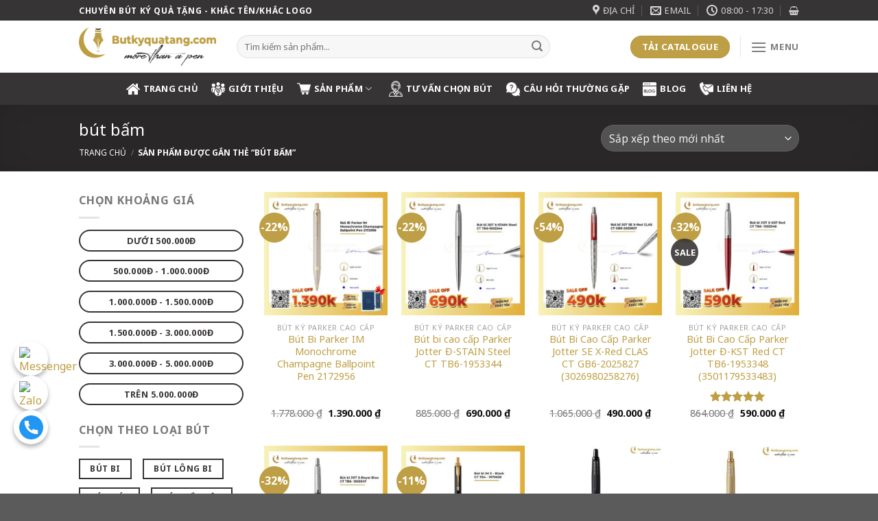

--- FILE ---
content_type: text/html; charset=UTF-8
request_url: https://butkyquatang.com/product-tag/but-bam/
body_size: 37838
content:

<!DOCTYPE html>
<html lang="vi" prefix="og: https://ogp.me/ns#" class="loading-site no-js">
<head>
	<meta charset="UTF-8" />
	<link rel="profile" href="http://gmpg.org/xfn/11" />
	<link rel="pingback" href="https://butkyquatang.com/xmlrpc.php" />

	<script>(function(html){html.className = html.className.replace(/\bno-js\b/,'js')})(document.documentElement);</script>
<meta name="viewport" content="width=device-width, initial-scale=1, maximum-scale=1" />
<!-- Tối ưu hóa công cụ tìm kiếm bởi Rank Math - https://rankmath.com/ -->
<title>Bút Bấm - ButKyQuaTang.com</title><link rel="preload" as="style" href="https://fonts.googleapis.com/css?family=Noto%20Sans%3Aregular%2Cregular%2Cregular%2C700%2Cregular&#038;display=swap" /><link rel="stylesheet" href="https://fonts.googleapis.com/css?family=Noto%20Sans%3Aregular%2Cregular%2Cregular%2C700%2Cregular&#038;display=swap" media="print" onload="this.media='all'" /><noscript><link rel="stylesheet" href="https://fonts.googleapis.com/css?family=Noto%20Sans%3Aregular%2Cregular%2Cregular%2C700%2Cregular&#038;display=swap" /></noscript>
<meta name="robots" content="follow, noindex"/>
<meta property="og:locale" content="vi_VN" />
<meta property="og:type" content="article" />
<meta property="og:title" content="Bút Bấm - ButKyQuaTang.com" />
<meta property="og:url" content="https://butkyquatang.com/product-tag/but-bam/" />
<meta property="og:site_name" content="ButKyQuaTang.com" />
<meta name="twitter:card" content="summary_large_image" />
<meta name="twitter:title" content="Bút Bấm - ButKyQuaTang.com" />
<meta name="twitter:label1" content="Sản phẩm" />
<meta name="twitter:data1" content="130" />
<script type="application/ld+json" class="rank-math-schema">{"@context":"https://schema.org","@graph":[{"@type":"Organization","@id":"https://butkyquatang.com/#organization","name":"ButKyQuaTang.Com"},{"@type":"WebSite","@id":"https://butkyquatang.com/#website","url":"https://butkyquatang.com","name":"ButKyQuaTang.com","publisher":{"@id":"https://butkyquatang.com/#organization"},"inLanguage":"vi"},{"@type":"CollectionPage","@id":"https://butkyquatang.com/product-tag/but-bam/#webpage","url":"https://butkyquatang.com/product-tag/but-bam/","name":"B\u00fat B\u1ea5m - ButKyQuaTang.com","isPartOf":{"@id":"https://butkyquatang.com/#website"},"inLanguage":"vi"}]}</script>
<!-- /Plugin SEO WordPress Rank Math -->

<link rel='dns-prefetch' href='//cdn.jsdelivr.net' />
<link rel='dns-prefetch' href='//fonts.googleapis.com' />
<link href='https://fonts.gstatic.com' crossorigin rel='preconnect' />
<link rel='prefetch' href='https://butkyquatang.com/wp-content/themes/flatsome/assets/js/chunk.countup.js?ver=3.16.1' />
<link rel='prefetch' href='https://butkyquatang.com/wp-content/themes/flatsome/assets/js/chunk.sticky-sidebar.js?ver=3.16.1' />
<link rel='prefetch' href='https://butkyquatang.com/wp-content/themes/flatsome/assets/js/chunk.tooltips.js?ver=3.16.1' />
<link rel='prefetch' href='https://butkyquatang.com/wp-content/themes/flatsome/assets/js/chunk.vendors-popups.js?ver=3.16.1' />
<link rel='prefetch' href='https://butkyquatang.com/wp-content/themes/flatsome/assets/js/chunk.vendors-slider.js?ver=3.16.1' />
<link rel="alternate" type="application/rss+xml" title="Dòng thông tin ButKyQuaTang.com &raquo;" href="https://butkyquatang.com/feed/" />
<link rel="alternate" type="application/rss+xml" title="ButKyQuaTang.com &raquo; Dòng bình luận" href="https://butkyquatang.com/comments/feed/" />
<link rel="alternate" type="application/rss+xml" title="Nguồn cấp ButKyQuaTang.com &raquo; bút bấm Thẻ" href="https://butkyquatang.com/product-tag/but-bam/feed/" />
<style id='wp-img-auto-sizes-contain-inline-css' type='text/css'>
img:is([sizes=auto i],[sizes^="auto," i]){contain-intrinsic-size:3000px 1500px}
/*# sourceURL=wp-img-auto-sizes-contain-inline-css */
</style>
<link rel='stylesheet' id='ttqr-style-css' href='https://butkyquatang.com/wp-content/plugins/thanh-toan-qrcode/assets/css/style.css?ver=6.9' type='text/css' media='all' />
<style id='classic-theme-styles-inline-css' type='text/css'>
/*! This file is auto-generated */
.wp-block-button__link{color:#fff;background-color:#32373c;border-radius:9999px;box-shadow:none;text-decoration:none;padding:calc(.667em + 2px) calc(1.333em + 2px);font-size:1.125em}.wp-block-file__button{background:#32373c;color:#fff;text-decoration:none}
/*# sourceURL=/wp-includes/css/classic-themes.min.css */
</style>
<link rel='stylesheet' id='wp-components-css' href='https://butkyquatang.com/wp-includes/css/dist/components/style.min.css?ver=6.9' type='text/css' media='all' />
<link rel='stylesheet' id='wp-preferences-css' href='https://butkyquatang.com/wp-includes/css/dist/preferences/style.min.css?ver=6.9' type='text/css' media='all' />
<link rel='stylesheet' id='wp-block-editor-css' href='https://butkyquatang.com/wp-includes/css/dist/block-editor/style.min.css?ver=6.9' type='text/css' media='all' />
<link rel='stylesheet' id='popup-maker-block-library-style-css' href='https://butkyquatang.com/wp-content/plugins/popup-maker/dist/packages/block-library-style.css?ver=dbea705cfafe089d65f1' type='text/css' media='all' />
<link rel='stylesheet' id='contact-form-7-css' href='https://butkyquatang.com/wp-content/plugins/contact-form-7/includes/css/styles.css?ver=6.1.4' type='text/css' media='all' />
<style id='woocommerce-inline-inline-css' type='text/css'>
.woocommerce form .form-row .required { visibility: visible; }
/*# sourceURL=woocommerce-inline-inline-css */
</style>
<link rel='stylesheet' id='ez-toc-css' href='https://butkyquatang.com/wp-content/plugins/easy-table-of-contents/assets/css/screen.min.css?ver=2.0.80' type='text/css' media='all' />
<style id='ez-toc-inline-css' type='text/css'>
div#ez-toc-container .ez-toc-title {font-size: 120%;}div#ez-toc-container .ez-toc-title {font-weight: 500;}div#ez-toc-container ul li , div#ez-toc-container ul li a {font-size: 95%;}div#ez-toc-container ul li , div#ez-toc-container ul li a {font-weight: 500;}div#ez-toc-container nav ul ul li {font-size: 90%;}div#ez-toc-container {background: #bd9d42;border: 1px solid #ddd;width: 75%;}div#ez-toc-container p.ez-toc-title , #ez-toc-container .ez_toc_custom_title_icon , #ez-toc-container .ez_toc_custom_toc_icon {color: #000000;}div#ez-toc-container ul.ez-toc-list a {color: #474747;}div#ez-toc-container ul.ez-toc-list a:hover {color: #ffffff;}div#ez-toc-container ul.ez-toc-list a:visited {color: #ffffff;}.ez-toc-counter nav ul li a::before {color: ;}.ez-toc-box-title {font-weight: bold; margin-bottom: 10px; text-align: center; text-transform: uppercase; letter-spacing: 1px; color: #666; padding-bottom: 5px;position:absolute;top:-4%;left:5%;background-color: inherit;transition: top 0.3s ease;}.ez-toc-box-title.toc-closed {top:-25%;}
.ez-toc-container-direction {direction: ltr;}.ez-toc-counter ul{counter-reset: item ;}.ez-toc-counter nav ul li a::before {content: counters(item, '.', decimal) '. ';display: inline-block;counter-increment: item;flex-grow: 0;flex-shrink: 0;margin-right: .2em; float: left; }.ez-toc-widget-direction {direction: ltr;}.ez-toc-widget-container ul{counter-reset: item ;}.ez-toc-widget-container nav ul li a::before {content: counters(item, '.', decimal) '. ';display: inline-block;counter-increment: item;flex-grow: 0;flex-shrink: 0;margin-right: .2em; float: left; }
/*# sourceURL=ez-toc-inline-css */
</style>
<link rel='stylesheet' id='flatsome-main-css' href='https://butkyquatang.com/wp-content/themes/flatsome/assets/css/flatsome.css?ver=3.16.1' type='text/css' media='all' />
<style id='flatsome-main-inline-css' type='text/css'>
@font-face {
				font-family: "fl-icons";
				font-display: block;
				src: url(https://butkyquatang.com/wp-content/themes/flatsome/assets/css/icons/fl-icons.eot?v=3.16.1);
				src:
					url(https://butkyquatang.com/wp-content/themes/flatsome/assets/css/icons/fl-icons.eot#iefix?v=3.16.1) format("embedded-opentype"),
					url(https://butkyquatang.com/wp-content/themes/flatsome/assets/css/icons/fl-icons.woff2?v=3.16.1) format("woff2"),
					url(https://butkyquatang.com/wp-content/themes/flatsome/assets/css/icons/fl-icons.ttf?v=3.16.1) format("truetype"),
					url(https://butkyquatang.com/wp-content/themes/flatsome/assets/css/icons/fl-icons.woff?v=3.16.1) format("woff"),
					url(https://butkyquatang.com/wp-content/themes/flatsome/assets/css/icons/fl-icons.svg?v=3.16.1#fl-icons) format("svg");
			}
/*# sourceURL=flatsome-main-inline-css */
</style>
<link rel='stylesheet' id='flatsome-shop-css' href='https://butkyquatang.com/wp-content/themes/flatsome/assets/css/flatsome-shop.css?ver=3.16.1' type='text/css' media='all' />

<style id='rocket-lazyload-inline-css' type='text/css'>
.rll-youtube-player{position:relative;padding-bottom:56.23%;height:0;overflow:hidden;max-width:100%;}.rll-youtube-player iframe{position:absolute;top:0;left:0;width:100%;height:100%;z-index:100;background:0 0}.rll-youtube-player img{bottom:0;display:block;left:0;margin:auto;max-width:100%;width:100%;position:absolute;right:0;top:0;border:none;height:auto;cursor:pointer;-webkit-transition:.4s all;-moz-transition:.4s all;transition:.4s all}.rll-youtube-player img:hover{-webkit-filter:brightness(75%)}.rll-youtube-player .play{height:72px;width:72px;left:50%;top:50%;margin-left:-36px;margin-top:-36px;position:absolute;background:url(https://butkyquatang.com/wp-content/plugins/wp-rocket/assets/img/youtube.png) no-repeat;cursor:pointer}
/*# sourceURL=rocket-lazyload-inline-css */
</style>
<script type="text/javascript" src="https://butkyquatang.com/wp-includes/js/jquery/jquery.min.js?ver=3.7.1" id="jquery-core-js"></script>
<script type="text/javascript" src="https://butkyquatang.com/wp-content/plugins/woocommerce/assets/js/jquery-blockui/jquery.blockUI.min.js?ver=2.7.0-wc.10.4.3" id="wc-jquery-blockui-js" defer="defer" data-wp-strategy="defer"></script>
<script type="text/javascript" id="wc-add-to-cart-js-extra">
/* <![CDATA[ */
var wc_add_to_cart_params = {"ajax_url":"/wp-admin/admin-ajax.php","wc_ajax_url":"/?wc-ajax=%%endpoint%%","i18n_view_cart":"Xem gi\u1ecf h\u00e0ng","cart_url":"https://butkyquatang.com/cart/","is_cart":"","cart_redirect_after_add":"no"};
//# sourceURL=wc-add-to-cart-js-extra
/* ]]> */
</script>
<script type="text/javascript" src="https://butkyquatang.com/wp-content/plugins/woocommerce/assets/js/frontend/add-to-cart.min.js?ver=10.4.3" id="wc-add-to-cart-js" defer="defer" data-wp-strategy="defer"></script>
<script type="text/javascript" src="https://butkyquatang.com/wp-content/plugins/woocommerce/assets/js/js-cookie/js.cookie.min.js?ver=2.1.4-wc.10.4.3" id="wc-js-cookie-js" defer="defer" data-wp-strategy="defer"></script>
<script type="text/javascript" id="woocommerce-js-extra">
/* <![CDATA[ */
var woocommerce_params = {"ajax_url":"/wp-admin/admin-ajax.php","wc_ajax_url":"/?wc-ajax=%%endpoint%%","i18n_password_show":"Hi\u1ec3n th\u1ecb m\u1eadt kh\u1ea9u","i18n_password_hide":"\u1ea8n m\u1eadt kh\u1ea9u"};
//# sourceURL=woocommerce-js-extra
/* ]]> */
</script>
<script type="text/javascript" src="https://butkyquatang.com/wp-content/plugins/woocommerce/assets/js/frontend/woocommerce.min.js?ver=10.4.3" id="woocommerce-js" defer="defer" data-wp-strategy="defer"></script>
<link rel="https://api.w.org/" href="https://butkyquatang.com/wp-json/" /><link rel="alternate" title="JSON" type="application/json" href="https://butkyquatang.com/wp-json/wp/v2/product_tag/339" /><link rel="EditURI" type="application/rsd+xml" title="RSD" href="https://butkyquatang.com/xmlrpc.php?rsd" />
<meta name="generator" content="WordPress 6.9" />
<script>
	function expand(param) {
		param.style.display = (param.style.display == "none") ? "block" : "none";
	}
	function read_toggle(id, more, less) {
		el = document.getElementById("readlink" + id);
		el.innerHTML = (el.innerHTML == more) ? less : more;
		expand(document.getElementById("read" + id));
	}
	</script><!-- Google site verification - Google for WooCommerce -->
<meta name="google-site-verification" content="OR7H2BGuih_f3kNqIWqvUzUUaWWszDR40Y1Wb_0tbbo" />
<style>.bg{opacity: 0; transition: opacity 1s; -webkit-transition: opacity 1s;} .bg-loaded{opacity: 1;}</style><!-- Google Tag Manager -->
<script>(function(w,d,s,l,i){w[l]=w[l]||[];w[l].push({'gtm.start':
new Date().getTime(),event:'gtm.js'});var f=d.getElementsByTagName(s)[0],
j=d.createElement(s),dl=l!='dataLayer'?'&l='+l:'';j.async=true;j.src=
'https://www.googletagmanager.com/gtm.js?id='+i+dl;f.parentNode.insertBefore(j,f);
})(window,document,'script','dataLayer','GTM-P3FH6CV9');</script>
<!-- End Google Tag Manager -->

<script type="application/ld+json">  
{  
  "@context": "https://schema.org",  
  "@type": "LocalBusiness",  
  "@id": "https://butkyquatang.com/",  
  "name": "BÚT KÝ QUÀ TẶNG",  
  "alternateName": "BÚT KÝ QUÀ TẶNG",  
  "logo": "https://butkyquatang.com/wp-content/uploads/2022/06/logo-butkyquatang.com-3-copy.png",  
  "image": "https://butkyquatang.com/wp-content/uploads/2022/06/logo-butkyquatang.com-3-copy.png",  
  "description": "Butkyquatang.com là website chuyên cung cấp các sản phẩm quà tặng liên quan đến bút ký, ví dụ như: Hộp quà bút ký, bút ký in logo, bút ký khắc logo,...",  
  "hasMap": "https://maps.app.goo.gl/rPDi76J4TnJwABe99",	  
  "url": "https://mindynailsbaranaheim.com/",  
  "telephone": "977985849",  
  "priceRange": "0",  
  "address": {  
    "@type": "PostalAddress",  
    "streetAddress": "189 Tây Thạnh, Phường Tây Thạnh, Q. Tân Phú, Thành Phố Hồ Chí Minh",  
    "addressLocality": "Tân Phú",  
"addressRegion": "Hồ Chí Minh",  
    "postalCode": "700000",  
    "addressCountry": "Việt Nam"  
  },  
  "geo": {  
    "@type": "GeoCoordinates",  
    "latitude": 10.8138577,  
    "longitude": 106.6209777  
  },  
  "openingHoursSpecification": {  
    "@type": "OpeningHoursSpecification",  
    "dayOfWeek": [  
      "Monday",  
      "Tuesday",  
      "Wednesday",  
      "Thursday",  
      "Friday",  
      "Saturday",  
      "Sunday"  
    ],  
    "opens": "08:30",  
    "closes": "17:00"  
  },  
  "sameAs": [  
"https://www.youtube.com/channel/UCkxkA5OAIjxQ2MU2TSwds3g/about",
"https://social.msdn.microsoft.com/Profile/butkyquatangcom",
"https://social.technet.microsoft.com/profile/butkyquatangcom/",
"https://www.blogger.com/profile/05581630890340626726",
"https://www.linkedin.com/in/butkyquatangcom/",
"https://sites.google.com/view/butkyquatangcom",
"https://github.com/butkyquatangcom",
"https://www.facebook.com/butkyquatangcom/",
"https://vi.gravatar.com/butkyquatangcom",
"https://ok.ru/profile/584996651992",
"https://butkyquatangcom.wordpress.com/",
"https://issuu.com/butkyquatangcom",
"https://profile.hatena.ne.jp/butkyquatangcom/",
"https://talk.plesk.com/members/butkyquatangcom.256439/#about",
"https://twitter.com/butkyquatangcom",
"https://www.pinterest.com/butkyquatangcom/",
"https://butkyquatangcom.mystrikingly.com/",
"https://bbs.now.qq.com/home.php?mod=space&uid=2327371",
"https://linktr.ee/butkyquatangcom",
"https://www.buzzfeed.com/butkyquatangcom",
"https://www.instagram.com/butkyquatangcom/",
"https://www.liveinternet.ru/users/butkyquatangcom/profile",
"https://www.surveymonkey.com/r/Preview/?sm=sIbLKqMAcR07_2F9b6MDMKBfp_2BiIS9yUc6hH5OHLcDd0Zk7BIsO4hfjVQf_2FTNsWfi5",
"https://www.twitch.tv/butkyquatangcom",
"https://about.me/butkyquatangcom",
"https://dribbble.com/butkyquatangcom/about",
"https://gfycat.com/@butkyquatangcom",
"https://note.com/butkyquatangcom",
"https://profile.ameba.jp/ameba/butkyquatangcom",
"https://telegra.ph/butkyquatangcom-07-30",
"https://trello.com/u/butkyquatangcom/activity",
"https://www.behance.net/butkyquatangcom/",
"https://www.flickr.com/people/butkyquatangcom/",
"https://www.mixcloud.com/butkyquatangcom/",
"https://www.reddit.com/user/butkyquatangcom",
"https://www.zippyshare.com/butkyquatangcom",
"http://butkyquatangcom.idea.informer.com/",
"https://active.popsugar.com/@butkyquatangcom/profile",
"https://flipboard.com/@butkyquatangcom",
"https://gallery.autodesk.com/users/DKJ2HPYCLD5F4USU?relProf=1",
"https://getpocket.com/@d41TeA4fg413ap65a5de142d25p7g699fY3qdiZ3d5Rc9bQ4273f6Y68doWES796?src=navbar",
"https://hubpages.com/@butkyquatangcom",
"https://scholar.google.com/citations?hl=vi&user=VRIfbEAAAAAJ",
"https://www.crunchyroll.com/user/butkyquatangcom",
"https://www.reverbnation.com/artist/butkyquatangcom",
"https://hub.docker.com/u/butkyquatangcom",
"https://knowyourmeme.com/users/butkyquatangcom",
"https://www.diigo.com/profile/butkyquatangcom",
"https://www.openstreetmap.org/user/butkyquatangcom",
"https://www.thingiverse.com/butkyquatangcom/designs",
"https://www.ultimate-guitar.com/u/butkyquatangcom",
"https://butkyquatangcom.amebaownd.com/posts/36498752",
"https://62e4e45d1150b.site123.me/",
"https://anchor.fm/butkyquatangcom",
"https://community.atlassian.com/t5/user/viewprofilepage/user-id/4997391",
"https://connect.garmin.com/modern/profile/7f497163-e561-4b28-aa9e-eebab2909f3a",
"https://coub.com/butkyquatangcom",
"https://justpaste.it/butkyquatangcom",
"https://public.tableau.com/app/profile/butkyquatangcom",
"https://www.deviantart.com/butkyquatangcom",
"https://www.jotform.com/build/222101814913041",
"https://www.producthunt.com/@butkyquatangcom",
"https://myanimelist.net/profile/butkyquatangcom",
"https://onlyfans.com/butkyquatangcom",
"https://www.instapaper.com/p/butkyquatangcom",
"https://www.plurk.com/butkyquatangcom",
"https://my.archdaily.com/us/@butkyquatangcom",
"https://sketchfab.com/butkyquatangcom",
"https://butkyquatangcom.webflow.io/",
"https://muckrack.com/butkyquatangcom/bio",
"https://www.theodysseyonline.com/user/@butkyquatangcom",
"https://www.zazzle.com/mbr/238850362342737544",
"https://qiita.com/butkyquatangcom",
"https://www.podomatic.com/podcasts/butkyquatangcom",
"https://www.viki.com/users/butkyquatangcom/about",
"https://audiomack.com/butkyquatangcom",
"https://peatix.com/user/13088252/view",
"https://reedsy.com/discovery/user/butkyquatangcom",
"https://devpost.com/butkyquatangcom",
"https://forum.acronis.com/user/412618",
"https://paper.li/butkyquatangcom",
"https://docdro.id/HnwZgR0",
"http://www.mobypicture.com/user/butkyquatangcom",
"https://dev.to/butkyquatangcom",
"https://www.metal-archives.com/users/butkyquatangcom",
"https://www.zotero.org/butkyquatangcom/cv",
"https://butkyquatangcom.contently.com/",
"https://butkyquatangcom.threadless.com/",
"https://play.eslgaming.com/player/18405385/",
"https://slides.com/butkyquatangcom",
"https://www.gaiaonline.com/profiles/butkyquatangcom/45956445/",
"https://www.gta5-mods.com/users/butkyquatangc",
"https://www.intensedebate.com/profiles/butkyquatangcom",
"https://www.magcloud.com/user/butkyquatangcom",
"https://fliphtml5.com/homepage/yckkh",
"https://gitlab.freedesktop.org/butkyquatangcom",
"https://my.desktopnexus.com/butkyquatangcom",
"https://www.figma.com/@butkyquatangcom",
"https://www.hulkshare.com/butkyquatangcom",
"https://fr.ulule.com/butkyquatangcom",
"https://8tracks.com/butkyquatangcom",
"https://cplusplus.com/user/butkyquatangcom/",
"https://ko-fi.com/butkyquatangcom",
"https://miarroba.com/butkyquatangcom",
"https://pxhere.com/en/photographer/3865226",
"https://www.mobygames.com/user/sheet/userSheetId,901387/",
"https://www.quia.com/profiles/butkyquatangcom",
"https://www.veoh.com/users/butkyquatangcom",
"https://qua-tang-but-ky.gitbook.io/untitled/",
"https://band.us/@butkyquatangcom",
"https://community.opengroup.org/butkyquatangcom",
"https://community.windy.com/user/butkyquatangcom",
"https://mootools.net/forge/profile/butkyquatangcom",
"https://www.360cities.net/profile/butkyquatangcom",
"https://butkyquatangcom.tumblr.com/",
"https://calis.delfi.lv/profils/lietotajs/268569-butkyquatangcom/",
"https://pantip.com/profile/7148219",
"https://shows.acast.com/butkyquatangcom/about",
"https://www.pinterest.co.kr/butkyquatangcom/",
"https://www.walkscore.com/people/270145277833/butkyquatangcom",
"https://camp-fire.jp/profile/butkyquatangcom",
"https://gifyu.com/butkyquatangcom",
"https://androidforums.com/members/butkyquatangcom.2159530/",
"https://osf.io/kjnqx/",
"https://worldcosplay.net/member/1067219",
"https://butkyquatangcom.cgsociety.org/profile",
"https://www.teachertube.com/user/channel/butkyquatangcom",
"https://www.weddingbee.com/members/butkyquatangcom",
"https://app.lookbook.nu/butkyquatangcom",
"https://os.mbed.com/users/butkyquatangcom/",
"https://www.bloggang.com/mainblog.php?id=butkyquatangcom",
"https://www.free-ebooks.net/profile/1426042/butkyquatangcom",
"https://www.longisland.com/profile/butkyquatangcom",
"https://www.vingle.net/butkyquatangcom",
"https://clyp.it/user/rtssug3n",
"https://mastodon.social/@butkyquatangcom",
"https://seedandspark.com/user/butkyquatangcom",
"https://stocktwits.com/butkyquatangcom",
"https://wakelet.com/@butkyquatangcom",
"https://godotengine.org/qa/user/butkyquatangcom",
"https://app.vagrantup.com/butkyquatangcom",
"https://www.beatstars.com/butkyquatangcom/about",
"https://www.pinterest.cl/butkyquatangcom/",
"https://www.warriorforum.com/members/butkyquatangcom.html",
"https://app.glosbe.com/profile/6959093151340432589",
"https://app.roll20.net/users/10842919/butkyquatangcom",
"https://folkd.com/user/butkyquatangcom",
"https://forums.bohemia.net/profile/1183756-butkyquatangcom/?tab=field_core_pfield_141",
"https://gitlab.pasteur.fr/butkyquatangcom",
"https://www.fimfiction.net/user/513162/butkyquatangcom",
"https://www.jigsawplanet.com/butkyquatangcom",
"http://photozou.jp/user/top/3322763",
"https://beacons.ai/butkyquatangcom",
"https://communities.bentley.com/members/54d62713_2d00_5a90_2d00_460f_2d00_9551_2d00_2f9b7583a220",
"https://hypothes.is/users/butkyquatangcom",
"https://recordsetter.com/user/butkyquatangcom",
"https://www.myminifactory.com/users/butkyquatangcom",
"https://replit.com/@butkyquatangcom",
"https://www.slideserve.com/butkyquatangcom",
"https://www.tetongravity.com/community/profile/butkyquatangcom/",
"https://pinshape.com/users/2384389-butkyquatangcom",
"https://www.bark.com/en/ca/company/butkyquatangcom/QJEVO/",
"https://www.fitday.com/fitness/forums/members/butkyquatangcom.html",
"https://www.speedrun.com/user/butkyquatangcom",
"https://gitlab.manjaro.org/butkyquatangcom",
"https://3dprintboard.com/member.php?92825-butkyquatangcom",
"https://s.id/1dqUy",
"https://www.myvidster.com/profile/butkyquatangcom",
"https://able2know.org/user/butkyquatangcom/",
"https://anyflip.com/homepage/kashm",
"https://coolors.co/u/butkyquatangcom",
"https://fileforum.com/profile/butkyquatangcom",
"https://repo.getmonero.org/butkyquatangcom",
"https://www.credly.com/users/butkyquatangcom/badges",
"http://www.lawrence.com/users/butkyquatangcom/",
"https://butkyquatangcom.gallery.ru/",
"https://leetcode.com/butkyquatangcom/",
"https://ourstage.com/profile/butkyquatangcom",
"https://www.bitsdujour.com/profiles/zx4LNm",
"https://www.mountainproject.com/user/201434087/butky-quatangcom",
"https://www.tripline.net/butkyquatangcom/",
"https://forums.ddo.com/forums/member.php/735989-butkyquatangcom",
"https://forums.giantitp.com/member.php?270516-butkyquatangcom",
"https://keymander.iogear.com/profile/21046/butkyquatangcom",
"https://roundme.com/@butkyquatangcom/about",
"https://www.anobii.com/fr/01f1f543cd95ac49e0/profile/activity",
"https://www.noteflight.com/profile/2167cda294170fb3bf1078a6f661b0455687362b",
"https://butkyquatangcom.blogspot.com/",
"https://forum.codeigniter.com/member.php?action=profile&uid=54113",
"https://pubhtml5.com/homepage/mmica",
"https://rpgmaker.net/users/butkyquatangcom/",
"https://www.divephotoguide.com/user/butkyquatangcom",
"https://www.projectnoah.org/users/butkyquatangcom",
"https://www.renderosity.com/users/id:1101261",
"https://www.stencyl.com/users/index/1157747",
"http://qooh.me/butkyquatangcom",
"https://cannabis-med.org/french/forum/member.php?u=977179",
"https://www.wishlistr.com/profile/butkyquatangcom",
"http://yourlisten.com/butkyquatangcom",
"https://a.pr-cy.ru/butkyquatang.com/",
"https://forums.prosportsdaily.com/member.php?1290366-butkyquatangcom",
"https://triberr.com/butkyquatangcom",
"https://www.allmyfaves.com/butkyquatangcom",
"https://www.beamng.com/members/butkyquatangcom.492274/",
"https://www.midi.org/forum/profile/80345-butkyquatangcom",
"https://www.mojomarketplace.com/user/butkyquatangcom-vqwSTMr2Pr",
"http://bcmoney-mobiletv.com/butkyquatangcom",
"http://ttlink.com/butkyquatangcom",
"http://uid.me/butkyquatangcom",
"https://data.world/butkyquatangcom",
"https://gitee.com/butkyquatangcom",
"https://pastelink.net/ol7fgw2u",
"https://www.catchafire.org/profiles/2203296/",
"https://www.lifeofpix.com/photographers/butkyquatangcom/",
"https://www.zintro.com/profile/butkyquatangcom",
"http://www.synthedit.com/qa/user/butkyquatangcom",
"http://artistecard.com/butkyquatangcom",
"https://sumally.com/butkyquatangcom",
"https://the-dots.com/users/but-ky-qua-tang-1281181",
"https://www.castingcall.club/butkyquatangcom",
"https://www.codechef.com/users/butkyquatangco",
"http://butkyquatangcom.website2.me/",
"http://bioimagingcore.be/q2a/user/butkyquatangcom",
"http://codepad.org/users/butkyquatangcom",
"http://tupalo.com/en/users/3461518",
"http://www.rohitab.com/discuss/user/590475-butkyquatangcom/",
"https://community.tubebuddy.com/index.php?members/109285/#about",
"https://forum.cs-cart.com/user/236947-butkyquatangcom/",
"https://forum.umbandaeucurto.com/usuario/butkyquatangcom",
"https://www.bahamaslocal.com/userprofile/143499/butkyquatangcom.html",
"https://www.cakeresume.com/me/butkyquatangcom",
"https://www.chordie.com/forum/profile.php?section=about&id=1422479",
"https://www.designspiration.com/butkyquatangcom/saves/",
"https://www.hikingproject.com/user/201434087/butky-quatangcom",
"https://www.mapleprimes.com/users/butkyquatangcom",
"https://www.themehorse.com/support-forum/users/butkyquatangcom/",
"http://cloudsdeal.xobor.de/u8402_butkyquatangcom.html",
"http://www.topfrage.de/index.php?qa=user&qa_1=butkyquatangcom",
"https://butkyquatangcom.hashnode.dev/but-ky-qua-tang",
"https://30seconds.com/butkyquatangcom/",
"https://artmight.com/user/profile/662869",
"https://deepai.org/profile/butkyquatangcom",
"https://kuwestions.248am.com/user/butkyquatangcom",
"https://www.picfair.com/users/butkyquatangcom",
"https://www.techrum.vn/members/butkyquatangcom.211576/#about",
"http://ask.bacagadget.com/user/butkyquatangcom",
"https://blogfreely.net/butkyquatangcom/butkyquatangcom",
"https://descubre.beqbe.com/p/butkyquatangcom",
"https://englishbaby.com/findfriends/gallery/detail/2406664",
"https://forum.mobilelegends.com/home.php?mod=space&uid=898501&do=index",
"https://guides.co/p/butkyquatangcom",
"https://influence.co/butkyquatangcom",
"https://kit.co/butkyquatangcom",
"https://linkhay.com/blog/329876/butkyquatangcom",
"https://pawoo.net/@butkyquatangcom",
"https://rabbitroom.com/members/butkyquatangcom/profile/",
"https://zenwriting.net/butkyquatangcom/butkyquatangcom",
"http://qa.pandora-2.com/index.php?qa=user&qa_1=butkyquatangcom",
"https://doodleordie.com/profile/butkyquatangcom",
"https://forum.flitetest.com/index.php?members/butkyquatangcom.65727/#about",
"https://postheaven.net/butkyquatangcom/butkyquatangcom",
"https://starity.hu/profil/333194-butkyquatangcom/",
"https://writeablog.net/butkyquatangcom/butkyquatangcom",
"https://www.balatarin.com/users/butkyquatangcom",
"https://www.silverstripe.org/ForumMemberProfile/show/85550",
"https://www.sqworl.com/ldmlwg",
"https://seositecheckup.com/seo-audit/butkyquatang.com",
"http://hawkee.com/profile/1845333/",
"http://molbiol.ru/forums/index.php?showuser=1233416",
"http://prsync.com/bt-k-qu-tng/",
"https://dailygram.com/index.php/profile-434665",
"https://notionpress.com/author/718123",
"https://rosalind.info/users/butkyquatangcom/",
"https://skitterphoto.com/photographers/39914/butkyquatangcom",
"https://whatpulse.org/butkyquatangcom",
"https://windowsforum.com/members/butkyquatangcom.121403/#about",
"https://www.huntingnet.com/forum/members/butkyquatangcom.html",
"https://www.portalnet.cl/usuarios/butkyquatangcom.1068453/",
"https://www.question2answer.org/qa/user/butkyquatangcom",
"https://www.strata.com/forums/users/butkyquatangcom/",
"http://www.effecthub.com/user/2369032",
"https://beermapping.com/account/butkyquatangcom",
"https://glose.com/u/butkyquatangcom",
"https://inkbunny.net/butkyquatangcom",
"https://roomstyler.com/users/butkyquatangcom",
"https://butkyquatangcom.educatorpages.com/",
"https://www.emoneyspace.com/butkyquatangcom",
"https://www.feedsfloor.com/profile/butkyquatangcom",
"https://www.multichain.com/qa/user/butkyquatangcom",
"http://community.getvideostream.com/user/butkyquatangcom",
"http://www.conejousd.org/sequoia/users/butkyquatangcom",
"http://www.video-bookmark.com/bookmark/5365723/butkyquatangcom/",
"https://chillspot1.com/user/butkyquatangcom",
"https://gotartwork.com/Profile/butkyquatangcom/158880/",
"https://linqto.me/butkyquatangcom",
"https://mastodon.online/@butkyquatangcom",
"https://statvoo.com/website/butkyquatang.com",
"https://ux.nu/mta5W",
"https://www.bitrated.com/butkyquatangcom",
"https://www.checkli.com/butkyquatangcom",
"https://www.diggerslist.com/butkyquatangcom/about" 
  ]  
}  
</script>
<script type="text/javascript">
    var CrmBizflyServiceSdkInit = {
        project_token: "6c37303d-7da3-475a-8e15-628bb00421f1"
    };
    (function (d, s, id) {
        var js, fjs = d.getElementsByTagName(s)[0];
        if (d.getElementById(id)) return;
        js = d.createElement(s);
        js.id = id;
        js.src = "https://crm.bizfly.vn/services/sdk.js?v="+parseInt(new Date().getTime()/60/60/1000);
        fjs.parentNode.insertBefore(js, fjs);
    }(document, "script", "CrmBizflyWebServiceSdk"))
</script>
	<noscript><style>.woocommerce-product-gallery{ opacity: 1 !important; }</style></noscript>
	<meta name="generator" content="Elementor 3.34.1; features: e_font_icon_svg, additional_custom_breakpoints; settings: css_print_method-external, google_font-enabled, font_display-swap">
			<style>
				.e-con.e-parent:nth-of-type(n+4):not(.e-lazyloaded):not(.e-no-lazyload),
				.e-con.e-parent:nth-of-type(n+4):not(.e-lazyloaded):not(.e-no-lazyload) * {
					background-image: none !important;
				}
				@media screen and (max-height: 1024px) {
					.e-con.e-parent:nth-of-type(n+3):not(.e-lazyloaded):not(.e-no-lazyload),
					.e-con.e-parent:nth-of-type(n+3):not(.e-lazyloaded):not(.e-no-lazyload) * {
						background-image: none !important;
					}
				}
				@media screen and (max-height: 640px) {
					.e-con.e-parent:nth-of-type(n+2):not(.e-lazyloaded):not(.e-no-lazyload),
					.e-con.e-parent:nth-of-type(n+2):not(.e-lazyloaded):not(.e-no-lazyload) * {
						background-image: none !important;
					}
				}
			</style>
			<link rel="icon" href="https://butkyquatang.com/wp-content/uploads/2023/07/favicon-butkyquatang.png" sizes="32x32" />
<link rel="icon" href="https://butkyquatang.com/wp-content/uploads/2023/07/favicon-butkyquatang.png" sizes="192x192" />
<link rel="apple-touch-icon" href="https://butkyquatang.com/wp-content/uploads/2023/07/favicon-butkyquatang.png" />
<meta name="msapplication-TileImage" content="https://butkyquatang.com/wp-content/uploads/2023/07/favicon-butkyquatang.png" />
<style type="text/css">

*[id^='readlink'] {
 font-weight: normal;
 color: #ffffff;
 background: #373435;
 padding: 5px;
 border-bottom: 1px solid #000000;
 -webkit-box-shadow: none !important;
 box-shadow: none !important;
 -webkit-transition: none !important;
}

*[id^='readlink']:hover {
 font-weight: normal;
 color: #d8d8d8;
 padding: 5px;
 border-bottom: 1px solid #000000;
}

*[id^='readlink']:focus {
 outline: none;
 color: #ffffff;
}

</style>
<style id="custom-css" type="text/css">:root {--primary-color: #373435;}.header-main{height: 76px}#logo img{max-height: 76px}#logo{width:200px;}#logo a{max-width:200px;}.header-bottom{min-height: 33px}.header-top{min-height: 30px}.transparent .header-main{height: 90px}.transparent #logo img{max-height: 90px}.has-transparent + .page-title:first-of-type,.has-transparent + #main > .page-title,.has-transparent + #main > div > .page-title,.has-transparent + #main .page-header-wrapper:first-of-type .page-title{padding-top: 170px;}.header.show-on-scroll,.stuck .header-main{height:70px!important}.stuck #logo img{max-height: 70px!important}.search-form{ width: 80%;}.header-bottom {background-color: #373435}.stuck .header-main .nav > li > a{line-height: 50px }.header-bottom-nav > li > a{line-height: 47px }@media (max-width: 549px) {.header-main{height: 70px}#logo img{max-height: 70px}}.nav-dropdown-has-arrow.nav-dropdown-has-border li.has-dropdown:before{border-bottom-color: #FFFFFF;}.nav .nav-dropdown{border-color: #FFFFFF }.nav-dropdown{border-radius:3px}.nav-dropdown{font-size:100%}.nav-dropdown-has-arrow li.has-dropdown:after{border-bottom-color: #FFFFFF;}.nav .nav-dropdown{background-color: #FFFFFF}/* Color */.accordion-title.active, .has-icon-bg .icon .icon-inner,.logo a, .primary.is-underline, .primary.is-link, .badge-outline .badge-inner, .nav-outline > li.active> a,.nav-outline >li.active > a, .cart-icon strong,[data-color='primary'], .is-outline.primary{color: #373435;}/* Color !important */[data-text-color="primary"]{color: #373435!important;}/* Background Color */[data-text-bg="primary"]{background-color: #373435;}/* Background */.scroll-to-bullets a,.featured-title, .label-new.menu-item > a:after, .nav-pagination > li > .current,.nav-pagination > li > span:hover,.nav-pagination > li > a:hover,.has-hover:hover .badge-outline .badge-inner,button[type="submit"], .button.wc-forward:not(.checkout):not(.checkout-button), .button.submit-button, .button.primary:not(.is-outline),.featured-table .title,.is-outline:hover, .has-icon:hover .icon-label,.nav-dropdown-bold .nav-column li > a:hover, .nav-dropdown.nav-dropdown-bold > li > a:hover, .nav-dropdown-bold.dark .nav-column li > a:hover, .nav-dropdown.nav-dropdown-bold.dark > li > a:hover, .header-vertical-menu__opener ,.is-outline:hover, .tagcloud a:hover,.grid-tools a, input[type='submit']:not(.is-form), .box-badge:hover .box-text, input.button.alt,.nav-box > li > a:hover,.nav-box > li.active > a,.nav-pills > li.active > a ,.current-dropdown .cart-icon strong, .cart-icon:hover strong, .nav-line-bottom > li > a:before, .nav-line-grow > li > a:before, .nav-line > li > a:before,.banner, .header-top, .slider-nav-circle .flickity-prev-next-button:hover svg, .slider-nav-circle .flickity-prev-next-button:hover .arrow, .primary.is-outline:hover, .button.primary:not(.is-outline), input[type='submit'].primary, input[type='submit'].primary, input[type='reset'].button, input[type='button'].primary, .badge-inner{background-color: #373435;}/* Border */.nav-vertical.nav-tabs > li.active > a,.scroll-to-bullets a.active,.nav-pagination > li > .current,.nav-pagination > li > span:hover,.nav-pagination > li > a:hover,.has-hover:hover .badge-outline .badge-inner,.accordion-title.active,.featured-table,.is-outline:hover, .tagcloud a:hover,blockquote, .has-border, .cart-icon strong:after,.cart-icon strong,.blockUI:before, .processing:before,.loading-spin, .slider-nav-circle .flickity-prev-next-button:hover svg, .slider-nav-circle .flickity-prev-next-button:hover .arrow, .primary.is-outline:hover{border-color: #373435}.nav-tabs > li.active > a{border-top-color: #373435}.widget_shopping_cart_content .blockUI.blockOverlay:before { border-left-color: #373435 }.woocommerce-checkout-review-order .blockUI.blockOverlay:before { border-left-color: #373435 }/* Fill */.slider .flickity-prev-next-button:hover svg,.slider .flickity-prev-next-button:hover .arrow{fill: #373435;}/* Focus */.primary:focus-visible, .submit-button:focus-visible, button[type="submit"]:focus-visible { outline-color: #373435!important; }/* Background Color */[data-icon-label]:after, .secondary.is-underline:hover,.secondary.is-outline:hover,.icon-label,.button.secondary:not(.is-outline),.button.alt:not(.is-outline), .badge-inner.on-sale, .button.checkout, .single_add_to_cart_button, .current .breadcrumb-step{ background-color:#be9f45; }[data-text-bg="secondary"]{background-color: #be9f45;}/* Color */.secondary.is-underline,.secondary.is-link, .secondary.is-outline,.stars a.active, .star-rating:before, .woocommerce-page .star-rating:before,.star-rating span:before, .color-secondary{color: #be9f45}/* Color !important */[data-text-color="secondary"]{color: #be9f45!important;}/* Border */.secondary.is-outline:hover{border-color:#be9f45}/* Focus */.secondary:focus-visible, .alt:focus-visible { outline-color: #be9f45!important; }.alert.is-underline:hover,.alert.is-outline:hover,.alert{background-color: #f57224}.alert.is-link, .alert.is-outline, .color-alert{color: #f57224;}/* Color !important */[data-text-color="alert"]{color: #f57224!important;}/* Background Color */[data-text-bg="alert"]{background-color: #f57224;}body{font-family: "Noto Sans", sans-serif;}body {font-weight: 400;font-style: normal;}.nav > li > a {font-family: "Noto Sans", sans-serif;}.mobile-sidebar-levels-2 .nav > li > ul > li > a {font-family: "Noto Sans", sans-serif;}.nav > li > a,.mobile-sidebar-levels-2 .nav > li > ul > li > a {font-weight: 700;font-style: normal;}h1,h2,h3,h4,h5,h6,.heading-font, .off-canvas-center .nav-sidebar.nav-vertical > li > a{font-family: "Noto Sans", sans-serif;}h1,h2,h3,h4,h5,h6,.heading-font,.banner h1,.banner h2 {font-weight: 400;font-style: normal;}.alt-font{font-family: "Noto Sans", sans-serif;}.alt-font {font-weight: 400!important;font-style: normal!important;}.header:not(.transparent) .header-bottom-nav.nav > li > a{color: #ffffff;}.header:not(.transparent) .header-bottom-nav.nav > li > a:hover,.header:not(.transparent) .header-bottom-nav.nav > li.active > a,.header:not(.transparent) .header-bottom-nav.nav > li.current > a,.header:not(.transparent) .header-bottom-nav.nav > li > a.active,.header:not(.transparent) .header-bottom-nav.nav > li > a.current{color: #be9f45;}.header-bottom-nav.nav-line-bottom > li > a:before,.header-bottom-nav.nav-line-grow > li > a:before,.header-bottom-nav.nav-line > li > a:before,.header-bottom-nav.nav-box > li > a:hover,.header-bottom-nav.nav-box > li.active > a,.header-bottom-nav.nav-pills > li > a:hover,.header-bottom-nav.nav-pills > li.active > a{color:#FFF!important;background-color: #be9f45;}a{color: #be9f45;}@media screen and (min-width: 550px){.products .box-vertical .box-image{min-width: 247px!important;width: 247px!important;}}.header-vertical-menu__opener {width: 48px}.nav-vertical-fly-out > li + li {border-top-width: 1px; border-top-style: solid;}.label-new.menu-item > a:after{content:"New";}.label-hot.menu-item > a:after{content:"Hot";}.label-sale.menu-item > a:after{content:"Sale";}.label-popular.menu-item > a:after{content:"Popular";}</style>		<style type="text/css" id="wp-custom-css">
			.demo_store {
    background-color: #be9f45;
    color: #fff;
    margin: 0;
    padding: 5px;
    text-align: center;
}		</style>
		
		<!-- Global site tag (gtag.js) - Google Ads: AW-16779014753 - Google for WooCommerce -->
		<script async src="https://www.googletagmanager.com/gtag/js?id=AW-16779014753"></script>
		<script>
			window.dataLayer = window.dataLayer || [];
			function gtag() { dataLayer.push(arguments); }
			gtag( 'consent', 'default', {
				analytics_storage: 'denied',
				ad_storage: 'denied',
				ad_user_data: 'denied',
				ad_personalization: 'denied',
				region: ['AT', 'BE', 'BG', 'HR', 'CY', 'CZ', 'DK', 'EE', 'FI', 'FR', 'DE', 'GR', 'HU', 'IS', 'IE', 'IT', 'LV', 'LI', 'LT', 'LU', 'MT', 'NL', 'NO', 'PL', 'PT', 'RO', 'SK', 'SI', 'ES', 'SE', 'GB', 'CH'],
				wait_for_update: 500,
			} );
			gtag('js', new Date());
			gtag('set', 'developer_id.dOGY3NW', true);
			gtag("config", "AW-16779014753", { "groups": "GLA", "send_page_view": false });		</script>

		<noscript><style id="rocket-lazyload-nojs-css">.rll-youtube-player, [data-lazy-src]{display:none !important;}</style></noscript>
</head>

<body class="archive tax-product_tag term-but-bam term-339 wp-custom-logo wp-theme-flatsome wp-child-theme-flatsome-child theme-flatsome woocommerce woocommerce-page woocommerce-no-js lightbox nav-dropdown-has-arrow nav-dropdown-has-shadow nav-dropdown-has-border elementor-default elementor-kit-15080">

<!-- Google Tag Manager (noscript) -->
<noscript><iframe src="https://www.googletagmanager.com/ns.html?id=GTM-P3FH6CV9"
height="0" width="0" style="display:none;visibility:hidden"></iframe></noscript>
<!-- End Google Tag Manager (noscript) --><script type="text/javascript">
/* <![CDATA[ */
gtag("event", "page_view", {send_to: "GLA"});
/* ]]> */
</script>

<a class="skip-link screen-reader-text" href="#main">Skip to content</a>

<div id="wrapper">

	
	<header id="header" class="header has-sticky sticky-jump">
		<div class="header-wrapper">
			<div id="top-bar" class="header-top hide-for-sticky nav-dark">
    <div class="flex-row container">
      <div class="flex-col hide-for-medium flex-left">
          <ul class="nav nav-left medium-nav-center nav-small  nav-divided">
              <li class="html custom html_topbar_left"><strong class="uppercase">Chuyên bút ký quà tặng - khắc tên/khắc logo</strong></li>          </ul>
      </div>

      <div class="flex-col hide-for-medium flex-center">
          <ul class="nav nav-center nav-small  nav-divided">
                        </ul>
      </div>

      <div class="flex-col hide-for-medium flex-right">
         <ul class="nav top-bar-nav nav-right nav-small  nav-divided">
              <li class="header-contact-wrapper">
		<ul id="header-contact" class="nav nav-divided nav-uppercase header-contact">
					<li class="">
			  <a target="_blank" rel="noopener noreferrer" href="https://maps.google.com/?q=Showroom HÀ NỘI & HỒ CHÍ MINH" title="Showroom HÀ NỘI & HỒ CHÍ MINH" class="tooltip">
			  	 <i class="icon-map-pin-fill" style="font-size:16px;" ></i>			     <span>
			     	Địa Chỉ			     </span>
			  </a>
			</li>
			
						<li class="">
			  <a href="mailto:lienhe@quatangviva.com" class="tooltip" title="lienhe@quatangviva.com">
				  <i class="icon-envelop" style="font-size:16px;" ></i>			       <span>
			       	Email			       </span>
			  </a>
			</li>
			
						<li class="">
			  <a class="tooltip" title="08:00 - 17:30 | Giờ làm việc: 8:00 đến 17:30 từ thứ 2 đến thứ 7. Nghỉ chủ nhật và các ngày lễ tết ">
			  	   <i class="icon-clock" style="font-size:16px;" ></i>			        <span>08:00 - 17:30</span>
			  </a>
			 </li>
			
				</ul>
</li>
<li class="cart-item has-icon has-dropdown">

<a href="https://butkyquatang.com/cart/" title="Giỏ hàng" class="header-cart-link is-small">



    <i class="icon-shopping-basket"
    data-icon-label="0">
  </i>
  </a>

 <ul class="nav-dropdown nav-dropdown-simple">
    <li class="html widget_shopping_cart">
      <div class="widget_shopping_cart_content">
        

	<p class="woocommerce-mini-cart__empty-message">Chưa có sản phẩm trong giỏ hàng.</p>


      </div>
    </li>
     </ul>

</li>
          </ul>
      </div>

            <div class="flex-col show-for-medium flex-grow">
          <ul class="nav nav-center nav-small mobile-nav  nav-divided">
              <li class="html custom html_topbar_left"><strong class="uppercase">Chuyên bút ký quà tặng - khắc tên/khắc logo</strong></li>          </ul>
      </div>
      
    </div>
</div>
<div id="masthead" class="header-main ">
      <div class="header-inner flex-row container logo-left medium-logo-center" role="navigation">

          <!-- Logo -->
          <div id="logo" class="flex-col logo">
            
<!-- Header logo -->
<a href="https://butkyquatang.com/" title="ButKyQuaTang.com - Chuyên Bút Khắc Tên &amp; In Logo" rel="home">
		<img fetchpriority="high" width="1000" height="282" src="data:image/svg+xml,%3Csvg%20xmlns='http://www.w3.org/2000/svg'%20viewBox='0%200%201000%20282'%3E%3C/svg%3E" class="header_logo header-logo" alt="ButKyQuaTang.com" data-lazy-src="https://butkyquatang.com/wp-content/uploads/2023/07/logo_QTBK_final.png"/><noscript><img fetchpriority="high" width="1000" height="282" src="https://butkyquatang.com/wp-content/uploads/2023/07/logo_QTBK_final.png" class="header_logo header-logo" alt="ButKyQuaTang.com"/></noscript><img  width="1000" height="282" src="data:image/svg+xml,%3Csvg%20xmlns='http://www.w3.org/2000/svg'%20viewBox='0%200%201000%20282'%3E%3C/svg%3E" class="header-logo-dark" alt="ButKyQuaTang.com" data-lazy-src="https://butkyquatang.com/wp-content/uploads/2023/07/logo_QTBK_final.png"/><noscript><img  width="1000" height="282" src="https://butkyquatang.com/wp-content/uploads/2023/07/logo_QTBK_final.png" class="header-logo-dark" alt="ButKyQuaTang.com"/></noscript></a>
          </div>

          <!-- Mobile Left Elements -->
          <div class="flex-col show-for-medium flex-left">
            <ul class="mobile-nav nav nav-left ">
              <li class="nav-icon has-icon">
  		<a href="#" data-open="#main-menu" data-pos="right" data-bg="main-menu-overlay" data-color="dark" class="is-small" aria-label="Menu" aria-controls="main-menu" aria-expanded="false">

		  <i class="icon-menu" ></i>
		  <span class="menu-title uppercase hide-for-small">Menu</span>		</a>
	</li>
            </ul>
          </div>

          <!-- Left Elements -->
          <div class="flex-col hide-for-medium flex-left
            flex-grow">
            <ul class="header-nav header-nav-main nav nav-left  nav-uppercase" >
              <li class="header-search-form search-form html relative has-icon">
	<div class="header-search-form-wrapper">
		<div class="searchform-wrapper ux-search-box relative form-flat is-normal"><form role="search" method="get" class="searchform" action="https://butkyquatang.com/">
	<div class="flex-row relative">
						<div class="flex-col flex-grow">
			<label class="screen-reader-text" for="woocommerce-product-search-field-0">Tìm kiếm:</label>
			<input type="search" id="woocommerce-product-search-field-0" class="search-field mb-0" placeholder="Tìm kiếm sản phẩm..." value="" name="s" />
			<input type="hidden" name="post_type" value="product" />
					</div>
		<div class="flex-col">
			<button type="submit" value="Tìm kiếm" class="ux-search-submit submit-button secondary button icon mb-0" aria-label="Submit">
				<i class="icon-search" ></i>			</button>
		</div>
	</div>
	<div class="live-search-results text-left z-top"></div>
</form>
</div>	</div>
</li>
            </ul>
          </div>

          <!-- Right Elements -->
          <div class="flex-col hide-for-medium flex-right">
            <ul class="header-nav header-nav-main nav nav-right  nav-uppercase">
              <li class="html header-button-1">
	<div class="header-button">
	<a rel="noopener noreferrer" href="https://butkyquatang.com/catalogue" target="_blank" class="button secondary"  style="border-radius:99px;">
    <span>Tải Catalogue</span>
  </a>
	</div>
</li>


<li class="header-divider"></li><li class="nav-icon has-icon">
  		<a href="#" data-open="#main-menu" data-pos="right" data-bg="main-menu-overlay" data-color="dark" class="is-small" aria-label="Menu" aria-controls="main-menu" aria-expanded="false">

		  <i class="icon-menu" ></i>
		  <span class="menu-title uppercase hide-for-small">Menu</span>		</a>
	</li>
            </ul>
          </div>

          <!-- Mobile Right Elements -->
          <div class="flex-col show-for-medium flex-right">
            <ul class="mobile-nav nav nav-right ">
              <li class="cart-item has-icon">

      <a href="https://butkyquatang.com/cart/" class="header-cart-link off-canvas-toggle nav-top-link is-small" data-open="#cart-popup" data-class="off-canvas-cart" title="Giỏ hàng" data-pos="right">
  
    <i class="icon-shopping-basket"
    data-icon-label="0">
  </i>
  </a>


  <!-- Cart Sidebar Popup -->
  <div id="cart-popup" class="mfp-hide widget_shopping_cart">
  <div class="cart-popup-inner inner-padding">
      <div class="cart-popup-title text-center">
          <h4 class="uppercase">Giỏ hàng</h4>
          <div class="is-divider"></div>
      </div>
      <div class="widget_shopping_cart_content">
          

	<p class="woocommerce-mini-cart__empty-message">Chưa có sản phẩm trong giỏ hàng.</p>


      </div>
             <div class="cart-sidebar-content relative"></div>  </div>
  </div>

</li>
            </ul>
          </div>

      </div>

            <div class="container"><div class="top-divider full-width"></div></div>
      </div>
<div id="wide-nav" class="header-bottom wide-nav hide-for-sticky nav-dark flex-has-center hide-for-medium">
    <div class="flex-row container">

            
                        <div class="flex-col hide-for-medium flex-center">
                <ul class="nav header-nav header-bottom-nav nav-center  nav-box nav-uppercase">
                    <li id="menu-item-3763" class="menu-item menu-item-type-custom menu-item-object-custom menu-item-home menu-item-3763 menu-item-design-default has-icon-left"><a href="https://butkyquatang.com/" class="nav-top-link"><img class="ux-menu-icon" width="20" height="20" src="data:image/svg+xml,%3Csvg%20xmlns='http://www.w3.org/2000/svg'%20viewBox='0%200%2020%2020'%3E%3C/svg%3E" alt="" data-lazy-src="https://butkyquatang.com/wp-content/uploads/2023/03/home-1-280x280.png" /><noscript><img class="ux-menu-icon" width="20" height="20" src="https://butkyquatang.com/wp-content/uploads/2023/03/home-1-280x280.png" alt="" /></noscript>Trang Chủ</a></li>
<li id="menu-item-2310" class="menu-item menu-item-type-custom menu-item-object-custom menu-item-2310 menu-item-design-default has-icon-left"><a href="https://butkyquatang.com/gioi-thieu/" class="nav-top-link"><img loading="lazy" class="ux-menu-icon" width="20" height="20" src="data:image/svg+xml,%3Csvg%20xmlns='http://www.w3.org/2000/svg'%20viewBox='0%200%2020%2020'%3E%3C/svg%3E" alt="" data-lazy-src="https://butkyquatang.com/wp-content/uploads/2023/03/gioi-thieu-butkyquatang-1-280x280.png" /><noscript><img loading="lazy" class="ux-menu-icon" width="20" height="20" src="https://butkyquatang.com/wp-content/uploads/2023/03/gioi-thieu-butkyquatang-1-280x280.png" alt="" /></noscript>Giới Thiệu</a></li>
<li id="menu-item-1887" class="menu-item menu-item-type-post_type menu-item-object-page menu-item-has-children menu-item-1887 menu-item-design-default has-dropdown has-icon-left"><a href="https://butkyquatang.com/shop/" class="nav-top-link" aria-expanded="false" aria-haspopup="menu"><img loading="lazy" class="ux-menu-icon" width="20" height="20" src="data:image/svg+xml,%3Csvg%20xmlns='http://www.w3.org/2000/svg'%20viewBox='0%200%2020%2020'%3E%3C/svg%3E" alt="" data-lazy-src="https://butkyquatang.com/wp-content/uploads/2023/03/cua-hang-butkyquaang.png" /><noscript><img loading="lazy" class="ux-menu-icon" width="20" height="20" src="https://butkyquatang.com/wp-content/uploads/2023/03/cua-hang-butkyquaang.png" alt="" /></noscript>Sản Phẩm<i class="icon-angle-down" ></i></a>
<ul class="sub-menu nav-dropdown nav-dropdown-simple">
	<li id="menu-item-3550" class="menu-item menu-item-type-custom menu-item-object-custom menu-item-has-children menu-item-3550 nav-dropdown-col"><a href="#">Bút Ký Cao Cấp</a>
	<ul class="sub-menu nav-column nav-dropdown-simple">
		<li id="menu-item-1899" class="menu-item menu-item-type-taxonomy menu-item-object-product_cat menu-item-1899"><a href="https://butkyquatang.com/but-parker-cao-cap/">Bút Ký Parker</a></li>
		<li id="menu-item-7598" class="menu-item menu-item-type-custom menu-item-object-custom menu-item-7598"><a href="https://butkyquatang.com/but-ky-pentel/">Bút Ký Pentel</a></li>
		<li id="menu-item-1890" class="menu-item menu-item-type-taxonomy menu-item-object-product_cat menu-item-1890"><a href="https://butkyquatang.com/but-bizner-thien-long/">Bút Bizner</a></li>
		<li id="menu-item-1891" class="menu-item menu-item-type-taxonomy menu-item-object-product_cat menu-item-1891"><a href="https://butkyquatang.com/but-flexoffice-thien-long/">Bút Flexoffice</a></li>
	</ul>
</li>
	<li id="menu-item-3759" class="menu-item menu-item-type-custom menu-item-object-custom menu-item-has-children menu-item-3759 nav-dropdown-col"><a href="#">Bán Chạy Nhất</a>
	<ul class="sub-menu nav-column nav-dropdown-simple">
		<li id="menu-item-1893" class="menu-item menu-item-type-taxonomy menu-item-object-product_cat menu-item-1893"><a href="https://butkyquatang.com/but-kim-loai-khac-ten/">Bút Kim Loại OEM Khắc Tên</a></li>
		<li id="menu-item-1906" class="menu-item menu-item-type-taxonomy menu-item-object-product_cat menu-item-1906"><a href="https://butkyquatang.com/hop-but-qua-tang/">Hộp Bút Quà Tặng</a></li>
		<li id="menu-item-1892" class="menu-item menu-item-type-taxonomy menu-item-object-product_cat menu-item-1892"><a href="https://butkyquatang.com/but-go-khac-ten/">Bút Gỗ Khắc Tên</a></li>
		<li id="menu-item-4105" class="menu-item menu-item-type-custom menu-item-object-custom menu-item-4105"><a href="https://butkyquatang.com/set-qua-tang-but/">Set Quà Tặng Bút</a></li>
	</ul>
</li>
	<li id="menu-item-3551" class="menu-item menu-item-type-custom menu-item-object-custom menu-item-has-children menu-item-3551 nav-dropdown-col"><a href="#">Bút Bi Nhựa</a>
	<ul class="sub-menu nav-column nav-dropdown-simple">
		<li id="menu-item-1888" class="menu-item menu-item-type-taxonomy menu-item-object-product_cat menu-item-1888"><a href="https://butkyquatang.com/but-bi-quang-cao/">Bút Bi Quảng Cáo</a></li>
		<li id="menu-item-1889" class="menu-item menu-item-type-taxonomy menu-item-object-product_cat menu-item-1889"><a href="https://butkyquatang.com/but-bi-de-ban/">Bút Bi Để Bàn</a></li>
	</ul>
</li>
</ul>
</li>
<li id="menu-item-9823" class="menu-item menu-item-type-custom menu-item-object-custom menu-item-9823 menu-item-design-default has-icon-left"><a href="https://butkyquatang.com/qua-tang-but-ky/" class="nav-top-link"><img loading="lazy" class="ux-menu-icon" width="20" height="20" src="data:image/svg+xml,%3Csvg%20xmlns='http://www.w3.org/2000/svg'%20viewBox='0%200%2020%2020'%3E%3C/svg%3E" alt="" data-lazy-src="https://butkyquatang.com/wp-content/uploads/2023/08/icon-2.png" /><noscript><img loading="lazy" class="ux-menu-icon" width="20" height="20" src="https://butkyquatang.com/wp-content/uploads/2023/08/icon-2.png" alt="" /></noscript>Tư Vấn Chọn Bút</a></li>
<li id="menu-item-6273" class="menu-item menu-item-type-custom menu-item-object-custom menu-item-6273 menu-item-design-default has-icon-left"><a href="https://butkyquatang.com/cau-hoi-thuong-gap/" class="nav-top-link"><img loading="lazy" class="ux-menu-icon" width="20" height="20" src="data:image/svg+xml,%3Csvg%20xmlns='http://www.w3.org/2000/svg'%20viewBox='0%200%2020%2020'%3E%3C/svg%3E" alt="" data-lazy-src="https://butkyquatang.com/wp-content/uploads/2023/03/FAQ.png" /><noscript><img loading="lazy" class="ux-menu-icon" width="20" height="20" src="https://butkyquatang.com/wp-content/uploads/2023/03/FAQ.png" alt="" /></noscript>Câu Hỏi Thường Gặp</a></li>
<li id="menu-item-185" class="menu-item menu-item-type-post_type menu-item-object-page menu-item-185 menu-item-design-default has-icon-left"><a href="https://butkyquatang.com/blog/" class="nav-top-link"><img loading="lazy" class="ux-menu-icon" width="20" height="20" src="data:image/svg+xml,%3Csvg%20xmlns='http://www.w3.org/2000/svg'%20viewBox='0%200%2020%2020'%3E%3C/svg%3E" alt="" data-lazy-src="https://butkyquatang.com/wp-content/uploads/2023/03/blog-butkyquatang.png" /><noscript><img loading="lazy" class="ux-menu-icon" width="20" height="20" src="https://butkyquatang.com/wp-content/uploads/2023/03/blog-butkyquatang.png" alt="" /></noscript>Blog</a></li>
<li id="menu-item-2035" class="menu-item menu-item-type-post_type menu-item-object-page menu-item-2035 menu-item-design-default has-icon-left"><a href="https://butkyquatang.com/lien-he/" class="nav-top-link"><img loading="lazy" class="ux-menu-icon" width="20" height="20" src="data:image/svg+xml,%3Csvg%20xmlns='http://www.w3.org/2000/svg'%20viewBox='0%200%2020%2020'%3E%3C/svg%3E" alt="" data-lazy-src="https://butkyquatang.com/wp-content/uploads/2023/03/lienhe-butkyquatang.png" /><noscript><img loading="lazy" class="ux-menu-icon" width="20" height="20" src="https://butkyquatang.com/wp-content/uploads/2023/03/lienhe-butkyquatang.png" alt="" /></noscript>Liên hệ</a></li>
                </ul>
            </div>
            
            
            
    </div>
</div>

<div class="header-bg-container fill"><div class="header-bg-image fill"></div><div class="header-bg-color fill"></div></div>		</div>
	</header>

	<div class="shop-page-title category-page-title page-title featured-title dark ">

	<div class="page-title-bg fill">
		<div class="title-bg fill bg-fill" data-parallax-fade="true" data-parallax="-2" data-parallax-background data-parallax-container=".page-title"></div>
		<div class="title-overlay fill"></div>
	</div>

	<div class="page-title-inner flex-row  medium-flex-wrap container">
	  <div class="flex-col flex-grow medium-text-center">
	  	 	 		<h1 class="shop-page-title is-xlarge">bút bấm</h1>
		<div class="is-smaller">
	<nav class="woocommerce-breadcrumb breadcrumbs uppercase"><a href="https://butkyquatang.com">Trang chủ</a> <span class="divider">&#47;</span> Sản phẩm được gắn thẻ &ldquo;bút bấm&rdquo;</nav></div>
<div class="category-filtering category-filter-row show-for-medium">
	<a href="#" data-open="#shop-sidebar" data-visible-after="true" data-pos="left" class="filter-button uppercase plain">
		<i class="icon-equalizer"></i>
		<strong>Lọc</strong>
	</a>
	<div class="inline-block">
			</div>
</div>
	  </div>

	   <div class="flex-col medium-text-center  form-flat">
	  	 	<p class="woocommerce-result-count hide-for-medium">
	Hiển thị 1&ndash;24 của 130 kết quả</p>
<form class="woocommerce-ordering" method="get">
		<select
		name="orderby"
		class="orderby"
					aria-label="Đơn hàng của cửa hàng"
			>
					<option value="popularity" >Sắp xếp theo mức độ phổ biến</option>
					<option value="rating" >Sắp xếp theo xếp hạng trung bình</option>
					<option value="date"  selected='selected'>Sắp xếp theo mới nhất</option>
					<option value="price" >Sắp xếp theo giá: thấp đến cao</option>
					<option value="price-desc" >Sắp xếp theo giá: cao đến thấp</option>
			</select>
	<input type="hidden" name="paged" value="1" />
	</form>
	   </div>

	</div>
</div>

	<main id="main" class=""><div class="row category-page-row">

		<div class="col large-3 hide-for-medium ">
						<div id="shop-sidebar" class="sidebar-inner col-inner">
				
		<aside id="block_widget-6" class="widget block_widget">
		<span class="widget-title shop-sidebar">Chọn Khoảng Giá</span><div class="is-divider small"></div>
		<a href="?min_price=1&#038;max_price=500000" target="_self" class="button primary is-outline is-small expand"  style="border-radius:99px;">
    <span>Dưới 500.000đ</span>
  </a>


<a href="?min_price=500000&#038;max_price=1000000" target="_self" class="button primary is-outline is-small expand"  style="border-radius:99px;">
    <span>500.000đ - 1.000.000đ</span>
  </a>


<a href="?min_price=1000000&#038;max_price=1500000" target="_self" class="button primary is-outline is-small expand"  style="border-radius:99px;">
    <span>1.000.000đ - 1.500.000đ</span>
  </a>


<a href="?min_price=1500000&#038;max_price=3000000" target="_self" class="button primary is-outline is-small expand"  style="border-radius:99px;">
    <span>1.500.000đ - 3.000.000đ</span>
  </a>


<a href="?min_price=3000000&#038;max_price=5000000" target="_self" class="button primary is-outline is-small expand"  style="border-radius:99px;">
    <span>3.000.000đ - 5.000.000đ</span>
  </a>


<a href="?min_price=5000000&#038;max_price=50000000" target="_self" class="button primary is-outline is-small expand"  style="border-radius:99px;">
    <span>trên 5.000.000đ</span>
  </a>

		</aside>
		
		<aside id="block_widget-7" class="widget block_widget">
		<span class="widget-title shop-sidebar">Chọn Theo Loại Bút</span><div class="is-divider small"></div>
		<a href="https://butkyquatang.com/product-tag/but-bi/" target="_self" class="button primary is-outline is-smaller"  >
    <span>Bút Bi</span>
  </a>


<a href="https://butkyquatang.com/product-tag/but-da-bi/" target="_self" class="button primary is-outline is-smaller"  >
    <span>Bút Lông Bi</span>
  </a>


<a href="https://butkyquatang.com/product-tag/but-may/" target="_self" class="button primary is-outline is-smaller"  >
    <span>Bút Máy</span>
  </a>


<a href="https://butkyquatang.com/product-tag/but-nap-day/" target="_self" class="button primary is-outline is-smaller"  >
    <span>Bút Nắp Đậy</span>
  </a>


<a href="https://butkyquatang.com/product-tag/but-xoay/" target="_self" class="button primary is-outline is-smaller"  >
    <span>Bút Xoay</span>
  </a>


<a href="https://butkyquatang.com/product-tag/but-bam/" target="_self" class="button primary is-outline is-smaller"  >
    <span>Bút Bấm</span>
  </a>


<a href="https://butkyquatang.com/product-tag/phu-kien-but/" target="_self" class="button primary is-outline is-smaller"  >
    <span>Phụ Kiện Bút</span>
  </a>

		</aside>
		
		<aside id="block_widget-8" class="widget block_widget">
		<span class="widget-title shop-sidebar">Danh Mục Sản Phẩm</span><div class="is-divider small"></div>
		<a rel="noopener noreferrer" href="https://butkyquatang.com/but-parker-cao-cap/" target="_blank" class="button primary is-shade is-small expand"  >
  <i class="icon-angle-right" aria-hidden="true" ></i>  <span>Bút Ký Parker</span>
  </a>


<a rel="noopener noreferrer" href="https://butkyquatang.com/but-bizner-thien-long/" target="_blank" class="button primary is-shade is-small expand"  >
  <i class="icon-angle-right" aria-hidden="true" ></i>  <span>Bút Ký Bizner</span>
  </a>


<a rel="noopener noreferrer" href="https://butkyquatang.com/but-ky-pentel/" target="_blank" class="button primary is-shade is-small expand"  >
  <i class="icon-angle-right" aria-hidden="true" ></i>  <span>Bút Ký Pentel</span>
  </a>

		</aside>
		<aside id="woocommerce_price_filter-9" class="widget woocommerce widget_price_filter"><span class="widget-title shop-sidebar">Giá Đang Kích Hoạt</span><div class="is-divider small"></div>
<form method="get" action="https://butkyquatang.com/product-tag/but-bam/">
	<div class="price_slider_wrapper">
		<div class="price_slider" style="display:none;"></div>
		<div class="price_slider_amount" data-step="10">
			<label class="screen-reader-text" for="min_price">Giá tối thiểu</label>
			<input type="text" id="min_price" name="min_price" value="0" data-min="0" placeholder="Giá tối thiểu" />
			<label class="screen-reader-text" for="max_price">Giá tối đa</label>
			<input type="text" id="max_price" name="max_price" value="23540000" data-max="23540000" placeholder="Giá tối đa" />
						<button type="submit" class="button">Lọc</button>
			<div class="price_label" style="display:none;">
				Giá: <span class="from"></span> &mdash; <span class="to"></span>
			</div>
						<div class="clear"></div>
		</div>
	</div>
</form>

</aside><aside id="woocommerce_products-12" class="widget woocommerce widget_products"><span class="widget-title shop-sidebar">Sản Phẩm Mới Nhất</span><div class="is-divider small"></div><ul class="product_list_widget"><li>
	
	<a href="https://butkyquatang.com/set-but-bizner-biznervip01/">
		<img loading="lazy" width="100" height="100" src="data:image/svg+xml,%3Csvg%20viewBox%3D%220%200%20100%20100%22%20xmlns%3D%22http%3A%2F%2Fwww.w3.org%2F2000%2Fsvg%22%3E%3C%2Fsvg%3E" data-src="https://butkyquatang.com/wp-content/uploads/2025/11/set-but-bizner-biznervip01-100x100.jpg" class="lazy-load attachment-woocommerce_gallery_thumbnail size-woocommerce_gallery_thumbnail" alt="Set Quà Tặng BIZNERVIP01 (Không Kèm Bút)" decoding="async" srcset="" data-srcset="https://butkyquatang.com/wp-content/uploads/2025/11/set-but-bizner-biznervip01-100x100.jpg 100w, https://butkyquatang.com/wp-content/uploads/2025/11/set-but-bizner-biznervip01-400x400.jpg 400w, https://butkyquatang.com/wp-content/uploads/2025/11/set-but-bizner-biznervip01-799x800.jpg 799w, https://butkyquatang.com/wp-content/uploads/2025/11/set-but-bizner-biznervip01-280x280.jpg 280w, https://butkyquatang.com/wp-content/uploads/2025/11/set-but-bizner-biznervip01-768x769.jpg 768w, https://butkyquatang.com/wp-content/uploads/2025/11/set-but-bizner-biznervip01-247x247.jpg 247w, https://butkyquatang.com/wp-content/uploads/2025/11/set-but-bizner-biznervip01-510x510.jpg 510w, https://butkyquatang.com/wp-content/uploads/2025/11/set-but-bizner-biznervip01.jpg 1499w" sizes="(max-width: 100px) 100vw, 100px" />		<span class="product-title">Set Quà Tặng BIZNERVIP01 (Không Kèm Bút)</span>
	</a>

				
	<span class="woocommerce-Price-amount amount"><bdi>250.000&nbsp;<span class="woocommerce-Price-currencySymbol">&#8363;</span></bdi></span>
	</li>
<li>
	
	<a href="https://butkyquatang.com/set-but-parker-parkervip02/">
		<img loading="lazy" width="100" height="100" src="data:image/svg+xml,%3Csvg%20viewBox%3D%220%200%20100%20100%22%20xmlns%3D%22http%3A%2F%2Fwww.w3.org%2F2000%2Fsvg%22%3E%3C%2Fsvg%3E" data-src="https://butkyquatang.com/wp-content/uploads/2025/11/set-but-parker-parkervip02-100x100.jpg" class="lazy-load attachment-woocommerce_gallery_thumbnail size-woocommerce_gallery_thumbnail" alt="Set Quà Tặng Parker PARKERVIP02 (Không Kèm Bút)" decoding="async" srcset="" data-srcset="https://butkyquatang.com/wp-content/uploads/2025/11/set-but-parker-parkervip02-100x100.jpg 100w, https://butkyquatang.com/wp-content/uploads/2025/11/set-but-parker-parkervip02-400x400.jpg 400w, https://butkyquatang.com/wp-content/uploads/2025/11/set-but-parker-parkervip02-799x800.jpg 799w, https://butkyquatang.com/wp-content/uploads/2025/11/set-but-parker-parkervip02-280x280.jpg 280w, https://butkyquatang.com/wp-content/uploads/2025/11/set-but-parker-parkervip02-768x769.jpg 768w, https://butkyquatang.com/wp-content/uploads/2025/11/set-but-parker-parkervip02-247x247.jpg 247w, https://butkyquatang.com/wp-content/uploads/2025/11/set-but-parker-parkervip02-510x510.jpg 510w, https://butkyquatang.com/wp-content/uploads/2025/11/set-but-parker-parkervip02.jpg 1499w" sizes="(max-width: 100px) 100vw, 100px" />		<span class="product-title">Set Quà Tặng Parker PARKERVIP02 (Không Kèm Bút)</span>
	</a>

				
	<del aria-hidden="true"><span class="woocommerce-Price-amount amount"><bdi>500.000&nbsp;<span class="woocommerce-Price-currencySymbol">&#8363;</span></bdi></span></del> <span class="screen-reader-text">Giá gốc là: 500.000&nbsp;&#8363;.</span><ins aria-hidden="true"><span class="woocommerce-Price-amount amount"><bdi>300.000&nbsp;<span class="woocommerce-Price-currencySymbol">&#8363;</span></bdi></span></ins><span class="screen-reader-text">Giá hiện tại là: 300.000&nbsp;&#8363;.</span>
	</li>
<li>
	
	<a href="https://butkyquatang.com/set-qua-tang-but-parker-parkervip01/">
		<img loading="lazy" width="100" height="100" src="data:image/svg+xml,%3Csvg%20viewBox%3D%220%200%20100%20100%22%20xmlns%3D%22http%3A%2F%2Fwww.w3.org%2F2000%2Fsvg%22%3E%3C%2Fsvg%3E" data-src="https://butkyquatang.com/wp-content/uploads/2025/11/batch_PARKERVIP01-13-1-100x100.jpg" class="lazy-load attachment-woocommerce_gallery_thumbnail size-woocommerce_gallery_thumbnail" alt="Set Quà Tặng Parker PARKERVIP01 (Không Kèm Bút)" decoding="async" srcset="" data-srcset="https://butkyquatang.com/wp-content/uploads/2025/11/batch_PARKERVIP01-13-1-100x100.jpg 100w, https://butkyquatang.com/wp-content/uploads/2025/11/batch_PARKERVIP01-13-1-400x400.jpg 400w, https://butkyquatang.com/wp-content/uploads/2025/11/batch_PARKERVIP01-13-1-799x800.jpg 799w, https://butkyquatang.com/wp-content/uploads/2025/11/batch_PARKERVIP01-13-1-280x280.jpg 280w, https://butkyquatang.com/wp-content/uploads/2025/11/batch_PARKERVIP01-13-1-768x769.jpg 768w, https://butkyquatang.com/wp-content/uploads/2025/11/batch_PARKERVIP01-13-1-247x247.jpg 247w, https://butkyquatang.com/wp-content/uploads/2025/11/batch_PARKERVIP01-13-1-510x510.jpg 510w, https://butkyquatang.com/wp-content/uploads/2025/11/batch_PARKERVIP01-13-1.jpg 1499w" sizes="(max-width: 100px) 100vw, 100px" />		<span class="product-title">Set Quà Tặng Parker PARKERVIP01 (Không Kèm Bút)</span>
	</a>

				
	<del aria-hidden="true"><span class="woocommerce-Price-amount amount"><bdi>450.000&nbsp;<span class="woocommerce-Price-currencySymbol">&#8363;</span></bdi></span></del> <span class="screen-reader-text">Giá gốc là: 450.000&nbsp;&#8363;.</span><ins aria-hidden="true"><span class="woocommerce-Price-amount amount"><bdi>250.000&nbsp;<span class="woocommerce-Price-currencySymbol">&#8363;</span></bdi></span></ins><span class="screen-reader-text">Giá hiện tại là: 250.000&nbsp;&#8363;.</span>
	</li>
<li>
	
	<a href="https://butkyquatang.com/hop-am-duong-dung-but-ky-hv08/">
		<img loading="lazy" width="100" height="100" src="data:image/svg+xml,%3Csvg%20viewBox%3D%220%200%20100%20100%22%20xmlns%3D%22http%3A%2F%2Fwww.w3.org%2F2000%2Fsvg%22%3E%3C%2Fsvg%3E" data-src="https://butkyquatang.com/wp-content/uploads/2025/07/hop-am-duong-dung-but-ky-hv08-05-100x100.jpg" class="lazy-load attachment-woocommerce_gallery_thumbnail size-woocommerce_gallery_thumbnail" alt="Hộp Âm Dương Đựng Bút Ký Cao Cấp HV08" decoding="async" srcset="" data-srcset="https://butkyquatang.com/wp-content/uploads/2025/07/hop-am-duong-dung-but-ky-hv08-05-100x100.jpg 100w, https://butkyquatang.com/wp-content/uploads/2025/07/hop-am-duong-dung-but-ky-hv08-05-400x400.jpg 400w, https://butkyquatang.com/wp-content/uploads/2025/07/hop-am-duong-dung-but-ky-hv08-05-800x800.jpg 800w, https://butkyquatang.com/wp-content/uploads/2025/07/hop-am-duong-dung-but-ky-hv08-05-280x280.jpg 280w, https://butkyquatang.com/wp-content/uploads/2025/07/hop-am-duong-dung-but-ky-hv08-05-768x768.jpg 768w, https://butkyquatang.com/wp-content/uploads/2025/07/hop-am-duong-dung-but-ky-hv08-05-247x247.jpg 247w, https://butkyquatang.com/wp-content/uploads/2025/07/hop-am-duong-dung-but-ky-hv08-05-510x510.jpg 510w, https://butkyquatang.com/wp-content/uploads/2025/07/hop-am-duong-dung-but-ky-hv08-05.jpg 1500w" sizes="(max-width: 100px) 100vw, 100px" />		<span class="product-title">Hộp Âm Dương Đựng Bút Ký Cao Cấp HV08</span>
	</a>

				
	
	</li>
<li>
	
	<a href="https://butkyquatang.com/but-bi-parker-im-rituals-grey-ct-2203916/">
		<img loading="lazy" width="100" height="100" src="data:image/svg+xml,%3Csvg%20viewBox%3D%220%200%20100%20100%22%20xmlns%3D%22http%3A%2F%2Fwww.w3.org%2F2000%2Fsvg%22%3E%3C%2Fsvg%3E" data-src="https://butkyquatang.com/wp-content/uploads/2025/03/But-Bi-Parker-IM-RITUALS-GREY-CT-2203916-1-100x100.jpg" class="lazy-load attachment-woocommerce_gallery_thumbnail size-woocommerce_gallery_thumbnail" alt="Bút Bi Parker IM RITUALS GREY CT - 2203916 1" decoding="async" srcset="" data-srcset="https://butkyquatang.com/wp-content/uploads/2025/03/But-Bi-Parker-IM-RITUALS-GREY-CT-2203916-1-100x100.jpg 100w, https://butkyquatang.com/wp-content/uploads/2025/03/But-Bi-Parker-IM-RITUALS-GREY-CT-2203916-1-400x400.jpg 400w, https://butkyquatang.com/wp-content/uploads/2025/03/But-Bi-Parker-IM-RITUALS-GREY-CT-2203916-1-800x800.jpg 800w, https://butkyquatang.com/wp-content/uploads/2025/03/But-Bi-Parker-IM-RITUALS-GREY-CT-2203916-1-280x280.jpg 280w, https://butkyquatang.com/wp-content/uploads/2025/03/But-Bi-Parker-IM-RITUALS-GREY-CT-2203916-1-768x768.jpg 768w, https://butkyquatang.com/wp-content/uploads/2025/03/But-Bi-Parker-IM-RITUALS-GREY-CT-2203916-1-247x247.jpg 247w, https://butkyquatang.com/wp-content/uploads/2025/03/But-Bi-Parker-IM-RITUALS-GREY-CT-2203916-1-510x510.jpg 510w, https://butkyquatang.com/wp-content/uploads/2025/03/But-Bi-Parker-IM-RITUALS-GREY-CT-2203916-1.jpg 1500w" sizes="(max-width: 100px) 100vw, 100px" />		<span class="product-title">Bút Bi Parker IM RITUALS GREY CT - 2203916</span>
	</a>

				
	<span class="woocommerce-Price-amount amount"><bdi>2.100.000&nbsp;<span class="woocommerce-Price-currencySymbol">&#8363;</span></bdi></span>
	</li>
</ul></aside><aside id="woocommerce_products-11" class="widget woocommerce widget_products"><span class="widget-title shop-sidebar">Sản Phẩm Bán Chạy</span><div class="is-divider small"></div><ul class="product_list_widget"><li>
	
	<a href="https://butkyquatang.com/ruot-but-kim-loai-muc-xanh/">
		<img loading="lazy" width="100" height="100" src="data:image/svg+xml,%3Csvg%20viewBox%3D%220%200%20100%20100%22%20xmlns%3D%22http%3A%2F%2Fwww.w3.org%2F2000%2Fsvg%22%3E%3C%2Fsvg%3E" data-src="https://butkyquatang.com/wp-content/uploads/2022/12/RUOTBUTKIMLOAI-11-100x100.jpg" class="lazy-load attachment-woocommerce_gallery_thumbnail size-woocommerce_gallery_thumbnail" alt="ruột bút Kim loại" decoding="async" srcset="" data-srcset="https://butkyquatang.com/wp-content/uploads/2022/12/RUOTBUTKIMLOAI-11-100x100.jpg 100w, https://butkyquatang.com/wp-content/uploads/2022/12/RUOTBUTKIMLOAI-11-400x400.jpg 400w, https://butkyquatang.com/wp-content/uploads/2022/12/RUOTBUTKIMLOAI-11-280x280.jpg 280w, https://butkyquatang.com/wp-content/uploads/2022/12/RUOTBUTKIMLOAI-11-768x768.jpg 768w, https://butkyquatang.com/wp-content/uploads/2022/12/RUOTBUTKIMLOAI-11-247x247.jpg 247w, https://butkyquatang.com/wp-content/uploads/2022/12/RUOTBUTKIMLOAI-11-510x510.jpg 510w, https://butkyquatang.com/wp-content/uploads/2022/12/RUOTBUTKIMLOAI-11.jpg 800w" sizes="(max-width: 100px) 100vw, 100px" />		<span class="product-title">Ruột Bút Kim Loại Mực Xanh</span>
	</a>

				
	<del aria-hidden="true"><span class="woocommerce-Price-amount amount"><bdi>30.000&nbsp;<span class="woocommerce-Price-currencySymbol">&#8363;</span></bdi></span></del> <span class="screen-reader-text">Giá gốc là: 30.000&nbsp;&#8363;.</span><ins aria-hidden="true"><span class="woocommerce-Price-amount amount"><bdi>20.000&nbsp;<span class="woocommerce-Price-currencySymbol">&#8363;</span></bdi></span></ins><span class="screen-reader-text">Giá hiện tại là: 20.000&nbsp;&#8363;.</span>
	</li>
<li>
	
	<a href="https://butkyquatang.com/but-bi-cao-cap-flexoffice-thien-long-fo-069-vn/">
		<img loading="lazy" width="100" height="100" src="data:image/svg+xml,%3Csvg%20viewBox%3D%220%200%20100%20100%22%20xmlns%3D%22http%3A%2F%2Fwww.w3.org%2F2000%2Fsvg%22%3E%3C%2Fsvg%3E" data-src="https://butkyquatang.com/wp-content/uploads/2023/07/But-bi-cao-cap-Flexoffice-FO-069VN-10-01-100x100.jpg" class="lazy-load attachment-woocommerce_gallery_thumbnail size-woocommerce_gallery_thumbnail" alt="Bút bi xoay flexoffice Thiên Long Cao Cấp" decoding="async" srcset="" data-srcset="https://butkyquatang.com/wp-content/uploads/2023/07/But-bi-cao-cap-Flexoffice-FO-069VN-10-01-100x100.jpg 100w, https://butkyquatang.com/wp-content/uploads/2023/07/But-bi-cao-cap-Flexoffice-FO-069VN-10-01-400x400.jpg 400w, https://butkyquatang.com/wp-content/uploads/2023/07/But-bi-cao-cap-Flexoffice-FO-069VN-10-01-280x280.jpg 280w, https://butkyquatang.com/wp-content/uploads/2023/07/But-bi-cao-cap-Flexoffice-FO-069VN-10-01-768x768.jpg 768w, https://butkyquatang.com/wp-content/uploads/2023/07/But-bi-cao-cap-Flexoffice-FO-069VN-10-01-247x247.jpg 247w, https://butkyquatang.com/wp-content/uploads/2023/07/But-bi-cao-cap-Flexoffice-FO-069VN-10-01-510x510.jpg 510w, https://butkyquatang.com/wp-content/uploads/2023/07/But-bi-cao-cap-Flexoffice-FO-069VN-10-01.jpg 800w" sizes="(max-width: 100px) 100vw, 100px" />		<span class="product-title">Bút bi cao cấp Flexoffice FO-069/VN - Tặng kèm Túi</span>
	</a>

				
	<span class="woocommerce-Price-amount amount"><bdi>398.000&nbsp;<span class="woocommerce-Price-currencySymbol">&#8363;</span></bdi></span>
	</li>
<li>
	
	<a href="https://butkyquatang.com/but-kim-loai-v020-khac-ten-lam-qua-tang/">
		<img loading="lazy" width="100" height="100" src="data:image/svg+xml,%3Csvg%20viewBox%3D%220%200%20100%20100%22%20xmlns%3D%22http%3A%2F%2Fwww.w3.org%2F2000%2Fsvg%22%3E%3C%2Fsvg%3E" data-src="https://butkyquatang.com/wp-content/uploads/2023/06/V020-7-100x100.jpg" class="lazy-load attachment-woocommerce_gallery_thumbnail size-woocommerce_gallery_thumbnail" alt="V020" decoding="async" srcset="" data-srcset="https://butkyquatang.com/wp-content/uploads/2023/06/V020-7-100x100.jpg 100w, https://butkyquatang.com/wp-content/uploads/2023/06/V020-7-400x400.jpg 400w, https://butkyquatang.com/wp-content/uploads/2023/06/V020-7-280x280.jpg 280w, https://butkyquatang.com/wp-content/uploads/2023/06/V020-7-768x768.jpg 768w, https://butkyquatang.com/wp-content/uploads/2023/06/V020-7-247x247.jpg 247w, https://butkyquatang.com/wp-content/uploads/2023/06/V020-7-510x510.jpg 510w, https://butkyquatang.com/wp-content/uploads/2023/06/V020-7.jpg 800w" sizes="(max-width: 100px) 100vw, 100px" />		<span class="product-title">Bút Kim Loại Xoay V020 Khắc Tên</span>
	</a>

				
	<span class="woocommerce-Price-amount amount"><bdi>180.000&nbsp;<span class="woocommerce-Price-currencySymbol">&#8363;</span></bdi></span>
	</li>
<li>
	
	<a href="https://butkyquatang.com/but-ky-gel-pentel-sterling-k611-ngoi-0-7mm/">
		<img loading="lazy" width="100" height="100" src="data:image/svg+xml,%3Csvg%20viewBox%3D%220%200%20100%20100%22%20xmlns%3D%22http%3A%2F%2Fwww.w3.org%2F2000%2Fsvg%22%3E%3C%2Fsvg%3E" data-src="https://butkyquatang.com/wp-content/uploads/2023/07/But-Ky-Gel-Pentel-Sterling-K611-Ngoi-0.7mm-Muc-Xanh-1-2-100x100.jpg" class="lazy-load attachment-woocommerce_gallery_thumbnail size-woocommerce_gallery_thumbnail" alt="Bút Ký Gel Pentel Sterling K611 Ngòi 0.7mm Mực Xanh 1" decoding="async" srcset="" data-srcset="https://butkyquatang.com/wp-content/uploads/2023/07/But-Ky-Gel-Pentel-Sterling-K611-Ngoi-0.7mm-Muc-Xanh-1-2-100x100.jpg 100w, https://butkyquatang.com/wp-content/uploads/2023/07/But-Ky-Gel-Pentel-Sterling-K611-Ngoi-0.7mm-Muc-Xanh-1-2-400x400.jpg 400w, https://butkyquatang.com/wp-content/uploads/2023/07/But-Ky-Gel-Pentel-Sterling-K611-Ngoi-0.7mm-Muc-Xanh-1-2-280x280.jpg 280w, https://butkyquatang.com/wp-content/uploads/2023/07/But-Ky-Gel-Pentel-Sterling-K611-Ngoi-0.7mm-Muc-Xanh-1-2-768x768.jpg 768w, https://butkyquatang.com/wp-content/uploads/2023/07/But-Ky-Gel-Pentel-Sterling-K611-Ngoi-0.7mm-Muc-Xanh-1-2-247x247.jpg 247w, https://butkyquatang.com/wp-content/uploads/2023/07/But-Ky-Gel-Pentel-Sterling-K611-Ngoi-0.7mm-Muc-Xanh-1-2-510x510.jpg 510w, https://butkyquatang.com/wp-content/uploads/2023/07/But-Ky-Gel-Pentel-Sterling-K611-Ngoi-0.7mm-Muc-Xanh-1-2.jpg 800w" sizes="(max-width: 100px) 100vw, 100px" />		<span class="product-title">Bút Ký Gel Pentel Sterling K611 Ngòi 0.7mm Mực Xanh</span>
	</a>

				
	<span class="woocommerce-Price-amount amount" aria-hidden="true"><bdi>630.000&nbsp;<span class="woocommerce-Price-currencySymbol">&#8363;</span></bdi></span> <span aria-hidden="true">&ndash;</span> <span class="woocommerce-Price-amount amount" aria-hidden="true"><bdi>730.000&nbsp;<span class="woocommerce-Price-currencySymbol">&#8363;</span></bdi></span><span class="screen-reader-text">Khoảng giá: từ 630.000&nbsp;&#8363; đến 730.000&nbsp;&#8363;</span>
	</li>
<li>
	
	<a href="https://butkyquatang.com/but-bi-cao-cap-parker-jotter-se-x-red-clas-ct-gb6-2025827/">
		<img loading="lazy" width="100" height="100" src="data:image/svg+xml,%3Csvg%20viewBox%3D%220%200%20100%20100%22%20xmlns%3D%22http%3A%2F%2Fwww.w3.org%2F2000%2Fsvg%22%3E%3C%2Fsvg%3E" data-src="https://butkyquatang.com/wp-content/uploads/2023/02/but-bi-cao-cap-parker-jotter-se-x-red-clas-ct-gb6-2025827-100x100.jpg" class="lazy-load attachment-woocommerce_gallery_thumbnail size-woocommerce_gallery_thumbnail" alt="Bút Bi Cao Cấp Parker Jotter SE X-Red CLAS CT GB6-2025827 - Butkyquatang.com" decoding="async" srcset="" data-srcset="https://butkyquatang.com/wp-content/uploads/2023/02/but-bi-cao-cap-parker-jotter-se-x-red-clas-ct-gb6-2025827-100x100.jpg 100w, https://butkyquatang.com/wp-content/uploads/2023/02/but-bi-cao-cap-parker-jotter-se-x-red-clas-ct-gb6-2025827-400x400.jpg 400w, https://butkyquatang.com/wp-content/uploads/2023/02/but-bi-cao-cap-parker-jotter-se-x-red-clas-ct-gb6-2025827-800x800.jpg 800w, https://butkyquatang.com/wp-content/uploads/2023/02/but-bi-cao-cap-parker-jotter-se-x-red-clas-ct-gb6-2025827-280x280.jpg 280w, https://butkyquatang.com/wp-content/uploads/2023/02/but-bi-cao-cap-parker-jotter-se-x-red-clas-ct-gb6-2025827-768x768.jpg 768w, https://butkyquatang.com/wp-content/uploads/2023/02/but-bi-cao-cap-parker-jotter-se-x-red-clas-ct-gb6-2025827-247x247.jpg 247w, https://butkyquatang.com/wp-content/uploads/2023/02/but-bi-cao-cap-parker-jotter-se-x-red-clas-ct-gb6-2025827-510x510.jpg 510w, https://butkyquatang.com/wp-content/uploads/2023/02/but-bi-cao-cap-parker-jotter-se-x-red-clas-ct-gb6-2025827.jpg 1500w" sizes="(max-width: 100px) 100vw, 100px" />		<span class="product-title">Bút Bi Cao Cấp Parker Jotter SE X-Red CLAS CT GB6-2025827 (3026980258276)</span>
	</a>

				
	<del aria-hidden="true"><span class="woocommerce-Price-amount amount"><bdi>1.065.000&nbsp;<span class="woocommerce-Price-currencySymbol">&#8363;</span></bdi></span></del> <span class="screen-reader-text">Giá gốc là: 1.065.000&nbsp;&#8363;.</span><ins aria-hidden="true"><span class="woocommerce-Price-amount amount"><bdi>490.000&nbsp;<span class="woocommerce-Price-currencySymbol">&#8363;</span></bdi></span></ins><span class="screen-reader-text">Giá hiện tại là: 490.000&nbsp;&#8363;.</span>
	</li>
</ul></aside>			</div>
					</div>

		<div class="col large-9">
		<div class="shop-container">

		
		<div class="woocommerce-notices-wrapper"></div><div class="products row row-small large-columns-4 medium-columns-3 small-columns-2 equalize-box">
<div class="product-small col has-hover product type-product post-14316 status-publish first instock product_cat-but-parker-cao-cap product_cat-but-parker-im product_tag-1-500-000d-3-000-000d product_tag-but-bam product_tag-but-bi has-post-thumbnail sale shipping-taxable purchasable product-type-simple">
	<div class="col-inner">
	
<div class="badge-container absolute left top z-1">
<div class="callout badge badge-circle"><div class="badge-inner secondary on-sale"><span class="onsale">-22%</span></div></div>
</div>
	<div class="product-small box ">
		<div class="box-image">
			<div class="image-zoom_in">
				<a href="https://butkyquatang.com/but-bi-parker-im-monochrome-champagne-ballpoint-pen-2172956/" aria-label="Bút Bi Parker IM Monochrome Champagne Ballpoint Pen 2172956">
					<img loading="lazy" width="247" height="247" src="data:image/svg+xml,%3Csvg%20viewBox%3D%220%200%20247%20247%22%20xmlns%3D%22http%3A%2F%2Fwww.w3.org%2F2000%2Fsvg%22%3E%3C%2Fsvg%3E" data-src="https://butkyquatang.com/wp-content/uploads/2023/11/but-bi-parker-im-monochrome-champagne-ballpoint-2172956-247x247.jpg" class="lazy-load attachment-woocommerce_thumbnail size-woocommerce_thumbnail" alt="Bút Bi Parker IM Monochrome Champagne Ballpoint Pen 2172956 - Butkyquatang.com" decoding="async" srcset="" data-srcset="https://butkyquatang.com/wp-content/uploads/2023/11/but-bi-parker-im-monochrome-champagne-ballpoint-2172956-247x247.jpg 247w, https://butkyquatang.com/wp-content/uploads/2023/11/but-bi-parker-im-monochrome-champagne-ballpoint-2172956-400x400.jpg 400w, https://butkyquatang.com/wp-content/uploads/2023/11/but-bi-parker-im-monochrome-champagne-ballpoint-2172956-800x800.jpg 800w, https://butkyquatang.com/wp-content/uploads/2023/11/but-bi-parker-im-monochrome-champagne-ballpoint-2172956-280x280.jpg 280w, https://butkyquatang.com/wp-content/uploads/2023/11/but-bi-parker-im-monochrome-champagne-ballpoint-2172956-768x768.jpg 768w, https://butkyquatang.com/wp-content/uploads/2023/11/but-bi-parker-im-monochrome-champagne-ballpoint-2172956-510x510.jpg 510w, https://butkyquatang.com/wp-content/uploads/2023/11/but-bi-parker-im-monochrome-champagne-ballpoint-2172956-100x100.jpg 100w, https://butkyquatang.com/wp-content/uploads/2023/11/but-bi-parker-im-monochrome-champagne-ballpoint-2172956.jpg 1500w" sizes="(max-width: 247px) 100vw, 247px" /><img loading="lazy" width="247" height="247" src="data:image/svg+xml,%3Csvg%20viewBox%3D%220%200%20247%20247%22%20xmlns%3D%22http%3A%2F%2Fwww.w3.org%2F2000%2Fsvg%22%3E%3C%2Fsvg%3E" data-src="https://butkyquatang.com/wp-content/uploads/2023/11/But-Bi-Parker-IM-Monochrome-Champagne-Ballpoint-Pen-2172956-2-247x247.jpg" class="lazy-load show-on-hover absolute fill hide-for-small back-imageshow-on-hover absolute fill hide-for-small back-image hover-zoom" alt="Bút Bi Parker IM Monochrome Champagne Ballpoint Pen 2172956 11" decoding="async" srcset="" data-srcset="https://butkyquatang.com/wp-content/uploads/2023/11/But-Bi-Parker-IM-Monochrome-Champagne-Ballpoint-Pen-2172956-2-247x247.jpg 247w, https://butkyquatang.com/wp-content/uploads/2023/11/But-Bi-Parker-IM-Monochrome-Champagne-Ballpoint-Pen-2172956-2-400x400.jpg 400w, https://butkyquatang.com/wp-content/uploads/2023/11/But-Bi-Parker-IM-Monochrome-Champagne-Ballpoint-Pen-2172956-2-800x800.jpg 800w, https://butkyquatang.com/wp-content/uploads/2023/11/But-Bi-Parker-IM-Monochrome-Champagne-Ballpoint-Pen-2172956-2-280x280.jpg 280w, https://butkyquatang.com/wp-content/uploads/2023/11/But-Bi-Parker-IM-Monochrome-Champagne-Ballpoint-Pen-2172956-2-768x768.jpg 768w, https://butkyquatang.com/wp-content/uploads/2023/11/But-Bi-Parker-IM-Monochrome-Champagne-Ballpoint-Pen-2172956-2-510x510.jpg 510w, https://butkyquatang.com/wp-content/uploads/2023/11/But-Bi-Parker-IM-Monochrome-Champagne-Ballpoint-Pen-2172956-2-100x100.jpg 100w, https://butkyquatang.com/wp-content/uploads/2023/11/But-Bi-Parker-IM-Monochrome-Champagne-Ballpoint-Pen-2172956-2.jpg 900w" sizes="(max-width: 247px) 100vw, 247px" />				</a>
			</div>
			<div class="image-tools is-small top right show-on-hover">
							</div>
			<div class="image-tools is-small hide-for-small bottom left show-on-hover">
							</div>
			<div class="image-tools grid-tools text-center hide-for-small bottom hover-slide-in show-on-hover">
							</div>
					</div>

		<div class="box-text box-text-products text-center grid-style-2">
			<div class="title-wrapper">		<p class="category uppercase is-smaller no-text-overflow product-cat op-7">
			Bút Ký Parker Cao Cấp		</p>
	<p class="name product-title woocommerce-loop-product__title"><a href="https://butkyquatang.com/but-bi-parker-im-monochrome-champagne-ballpoint-pen-2172956/" class="woocommerce-LoopProduct-link woocommerce-loop-product__link">Bút Bi Parker IM Monochrome Champagne Ballpoint Pen 2172956</a></p></div><div class="price-wrapper">
	<span class="price"><del aria-hidden="true"><span class="woocommerce-Price-amount amount"><bdi>1.778.000&nbsp;<span class="woocommerce-Price-currencySymbol">&#8363;</span></bdi></span></del> <span class="screen-reader-text">Giá gốc là: 1.778.000&nbsp;&#8363;.</span><ins aria-hidden="true"><span class="woocommerce-Price-amount amount"><bdi>1.390.000&nbsp;<span class="woocommerce-Price-currencySymbol">&#8363;</span></bdi></span></ins><span class="screen-reader-text">Giá hiện tại là: 1.390.000&nbsp;&#8363;.</span></span>
</div>		</div>
	</div>
		</div>
</div><div class="product-small col has-hover product type-product post-5013 status-publish instock product_cat-but-parker-cao-cap product_cat-but-parker-jotter product_tag-500-000d-1-000-000d product_tag-but-bam product_tag-but-bi has-post-thumbnail sale shipping-taxable purchasable product-type-simple">
	<div class="col-inner">
	
<div class="badge-container absolute left top z-1">
<div class="callout badge badge-circle"><div class="badge-inner secondary on-sale"><span class="onsale">-22%</span></div></div>
</div>
	<div class="product-small box ">
		<div class="box-image">
			<div class="image-zoom_in">
				<a href="https://butkyquatang.com/but-bi-cao-cap-parker-jotter-d-stain-steel-ct-tb6-1953344/" aria-label="Bút bi cao cấp Parker Jotter Đ-STAIN Steel CT TB6-1953344">
					<img loading="lazy" width="247" height="247" src="data:image/svg+xml,%3Csvg%20viewBox%3D%220%200%20247%20247%22%20xmlns%3D%22http%3A%2F%2Fwww.w3.org%2F2000%2Fsvg%22%3E%3C%2Fsvg%3E" data-src="https://butkyquatang.com/wp-content/uploads/2023/02/but-bi-cao-cap-parker-jotter-d-stain-steel-ct-tb6-1953344-247x247.jpg" class="lazy-load attachment-woocommerce_thumbnail size-woocommerce_thumbnail" alt="Bút bi cao cấp Parker Jotter Đ-STAIN Steel CT TB6-1953344 - Butkyquatang.com" decoding="async" srcset="" data-srcset="https://butkyquatang.com/wp-content/uploads/2023/02/but-bi-cao-cap-parker-jotter-d-stain-steel-ct-tb6-1953344-247x247.jpg 247w, https://butkyquatang.com/wp-content/uploads/2023/02/but-bi-cao-cap-parker-jotter-d-stain-steel-ct-tb6-1953344-400x400.jpg 400w, https://butkyquatang.com/wp-content/uploads/2023/02/but-bi-cao-cap-parker-jotter-d-stain-steel-ct-tb6-1953344-800x800.jpg 800w, https://butkyquatang.com/wp-content/uploads/2023/02/but-bi-cao-cap-parker-jotter-d-stain-steel-ct-tb6-1953344-280x280.jpg 280w, https://butkyquatang.com/wp-content/uploads/2023/02/but-bi-cao-cap-parker-jotter-d-stain-steel-ct-tb6-1953344-768x768.jpg 768w, https://butkyquatang.com/wp-content/uploads/2023/02/but-bi-cao-cap-parker-jotter-d-stain-steel-ct-tb6-1953344-510x510.jpg 510w, https://butkyquatang.com/wp-content/uploads/2023/02/but-bi-cao-cap-parker-jotter-d-stain-steel-ct-tb6-1953344-100x100.jpg 100w, https://butkyquatang.com/wp-content/uploads/2023/02/but-bi-cao-cap-parker-jotter-d-stain-steel-ct-tb6-1953344.jpg 1500w" sizes="(max-width: 247px) 100vw, 247px" /><img loading="lazy" width="247" height="247" src="data:image/svg+xml,%3Csvg%20viewBox%3D%220%200%20247%20247%22%20xmlns%3D%22http%3A%2F%2Fwww.w3.org%2F2000%2Fsvg%22%3E%3C%2Fsvg%3E" data-src="https://butkyquatang.com/wp-content/uploads/2023/02/sg-11134201-22110-i1zdrq0421jvb5-247x247.jpg" class="lazy-load show-on-hover absolute fill hide-for-small back-imageshow-on-hover absolute fill hide-for-small back-image hover-zoom" alt="Bút bi cao cấp Parker Jotter Đ-STAIN Steel CT TB6-1953344 - Butkyquatang.com" decoding="async" srcset="" data-srcset="https://butkyquatang.com/wp-content/uploads/2023/02/sg-11134201-22110-i1zdrq0421jvb5-247x247.jpg 247w, https://butkyquatang.com/wp-content/uploads/2023/02/sg-11134201-22110-i1zdrq0421jvb5-400x400.jpg 400w, https://butkyquatang.com/wp-content/uploads/2023/02/sg-11134201-22110-i1zdrq0421jvb5-280x280.jpg 280w, https://butkyquatang.com/wp-content/uploads/2023/02/sg-11134201-22110-i1zdrq0421jvb5-510x510.jpg 510w, https://butkyquatang.com/wp-content/uploads/2023/02/sg-11134201-22110-i1zdrq0421jvb5-100x100.jpg 100w, https://butkyquatang.com/wp-content/uploads/2023/02/sg-11134201-22110-i1zdrq0421jvb5.jpg 731w" sizes="(max-width: 247px) 100vw, 247px" />				</a>
			</div>
			<div class="image-tools is-small top right show-on-hover">
							</div>
			<div class="image-tools is-small hide-for-small bottom left show-on-hover">
							</div>
			<div class="image-tools grid-tools text-center hide-for-small bottom hover-slide-in show-on-hover">
							</div>
					</div>

		<div class="box-text box-text-products text-center grid-style-2">
			<div class="title-wrapper">		<p class="category uppercase is-smaller no-text-overflow product-cat op-7">
			Bút Ký Parker Cao Cấp		</p>
	<p class="name product-title woocommerce-loop-product__title"><a href="https://butkyquatang.com/but-bi-cao-cap-parker-jotter-d-stain-steel-ct-tb6-1953344/" class="woocommerce-LoopProduct-link woocommerce-loop-product__link">Bút bi cao cấp Parker Jotter Đ-STAIN Steel CT TB6-1953344</a></p></div><div class="price-wrapper">
	<span class="price"><del aria-hidden="true"><span class="woocommerce-Price-amount amount"><bdi>885.000&nbsp;<span class="woocommerce-Price-currencySymbol">&#8363;</span></bdi></span></del> <span class="screen-reader-text">Giá gốc là: 885.000&nbsp;&#8363;.</span><ins aria-hidden="true"><span class="woocommerce-Price-amount amount"><bdi>690.000&nbsp;<span class="woocommerce-Price-currencySymbol">&#8363;</span></bdi></span></ins><span class="screen-reader-text">Giá hiện tại là: 690.000&nbsp;&#8363;.</span></span>
</div>		</div>
	</div>
		</div>
</div><div class="product-small col has-hover product type-product post-4915 status-publish instock product_cat-but-parker-cao-cap product_cat-but-parker-jotter product_tag-1-000-000d-1-500-000d product_tag-but-bam product_tag-but-bi has-post-thumbnail sale shipping-taxable purchasable product-type-simple">
	<div class="col-inner">
	
<div class="badge-container absolute left top z-1">
<div class="callout badge badge-circle"><div class="badge-inner secondary on-sale"><span class="onsale">-54%</span></div></div>
</div>
	<div class="product-small box ">
		<div class="box-image">
			<div class="image-zoom_in">
				<a href="https://butkyquatang.com/but-bi-cao-cap-parker-jotter-se-x-red-clas-ct-gb6-2025827/" aria-label="Bút Bi Cao Cấp Parker Jotter SE X-Red CLAS CT GB6-2025827 (3026980258276)">
					<img loading="lazy" width="247" height="247" src="data:image/svg+xml,%3Csvg%20viewBox%3D%220%200%20247%20247%22%20xmlns%3D%22http%3A%2F%2Fwww.w3.org%2F2000%2Fsvg%22%3E%3C%2Fsvg%3E" data-src="https://butkyquatang.com/wp-content/uploads/2023/02/but-bi-cao-cap-parker-jotter-se-x-red-clas-ct-gb6-2025827-247x247.jpg" class="lazy-load attachment-woocommerce_thumbnail size-woocommerce_thumbnail" alt="Bút Bi Cao Cấp Parker Jotter SE X-Red CLAS CT GB6-2025827 - Butkyquatang.com" decoding="async" srcset="" data-srcset="https://butkyquatang.com/wp-content/uploads/2023/02/but-bi-cao-cap-parker-jotter-se-x-red-clas-ct-gb6-2025827-247x247.jpg 247w, https://butkyquatang.com/wp-content/uploads/2023/02/but-bi-cao-cap-parker-jotter-se-x-red-clas-ct-gb6-2025827-400x400.jpg 400w, https://butkyquatang.com/wp-content/uploads/2023/02/but-bi-cao-cap-parker-jotter-se-x-red-clas-ct-gb6-2025827-800x800.jpg 800w, https://butkyquatang.com/wp-content/uploads/2023/02/but-bi-cao-cap-parker-jotter-se-x-red-clas-ct-gb6-2025827-280x280.jpg 280w, https://butkyquatang.com/wp-content/uploads/2023/02/but-bi-cao-cap-parker-jotter-se-x-red-clas-ct-gb6-2025827-768x768.jpg 768w, https://butkyquatang.com/wp-content/uploads/2023/02/but-bi-cao-cap-parker-jotter-se-x-red-clas-ct-gb6-2025827-510x510.jpg 510w, https://butkyquatang.com/wp-content/uploads/2023/02/but-bi-cao-cap-parker-jotter-se-x-red-clas-ct-gb6-2025827-100x100.jpg 100w, https://butkyquatang.com/wp-content/uploads/2023/02/but-bi-cao-cap-parker-jotter-se-x-red-clas-ct-gb6-2025827.jpg 1500w" sizes="(max-width: 247px) 100vw, 247px" /><img loading="lazy" width="247" height="247" src="data:image/svg+xml,%3Csvg%20viewBox%3D%220%200%20247%20247%22%20xmlns%3D%22http%3A%2F%2Fwww.w3.org%2F2000%2Fsvg%22%3E%3C%2Fsvg%3E" data-src="https://butkyquatang.com/wp-content/uploads/2025/02/but-bi-cao-cap-parker-jotter-se-x-red-clas-ct-gb6-2025827-05-1-247x247.jpg" class="lazy-load show-on-hover absolute fill hide-for-small back-imageshow-on-hover absolute fill hide-for-small back-image hover-zoom" alt="" decoding="async" srcset="" data-srcset="https://butkyquatang.com/wp-content/uploads/2025/02/but-bi-cao-cap-parker-jotter-se-x-red-clas-ct-gb6-2025827-05-1-247x247.jpg 247w, https://butkyquatang.com/wp-content/uploads/2025/02/but-bi-cao-cap-parker-jotter-se-x-red-clas-ct-gb6-2025827-05-1-400x400.jpg 400w, https://butkyquatang.com/wp-content/uploads/2025/02/but-bi-cao-cap-parker-jotter-se-x-red-clas-ct-gb6-2025827-05-1-800x800.jpg 800w, https://butkyquatang.com/wp-content/uploads/2025/02/but-bi-cao-cap-parker-jotter-se-x-red-clas-ct-gb6-2025827-05-1-280x280.jpg 280w, https://butkyquatang.com/wp-content/uploads/2025/02/but-bi-cao-cap-parker-jotter-se-x-red-clas-ct-gb6-2025827-05-1-768x768.jpg 768w, https://butkyquatang.com/wp-content/uploads/2025/02/but-bi-cao-cap-parker-jotter-se-x-red-clas-ct-gb6-2025827-05-1-510x510.jpg 510w, https://butkyquatang.com/wp-content/uploads/2025/02/but-bi-cao-cap-parker-jotter-se-x-red-clas-ct-gb6-2025827-05-1-100x100.jpg 100w, https://butkyquatang.com/wp-content/uploads/2025/02/but-bi-cao-cap-parker-jotter-se-x-red-clas-ct-gb6-2025827-05-1.jpg 1000w" sizes="(max-width: 247px) 100vw, 247px" />				</a>
			</div>
			<div class="image-tools is-small top right show-on-hover">
							</div>
			<div class="image-tools is-small hide-for-small bottom left show-on-hover">
							</div>
			<div class="image-tools grid-tools text-center hide-for-small bottom hover-slide-in show-on-hover">
							</div>
					</div>

		<div class="box-text box-text-products text-center grid-style-2">
			<div class="title-wrapper">		<p class="category uppercase is-smaller no-text-overflow product-cat op-7">
			Bút Ký Parker Cao Cấp		</p>
	<p class="name product-title woocommerce-loop-product__title"><a href="https://butkyquatang.com/but-bi-cao-cap-parker-jotter-se-x-red-clas-ct-gb6-2025827/" class="woocommerce-LoopProduct-link woocommerce-loop-product__link">Bút Bi Cao Cấp Parker Jotter SE X-Red CLAS CT GB6-2025827 (3026980258276)</a></p></div><div class="price-wrapper">
	<span class="price"><del aria-hidden="true"><span class="woocommerce-Price-amount amount"><bdi>1.065.000&nbsp;<span class="woocommerce-Price-currencySymbol">&#8363;</span></bdi></span></del> <span class="screen-reader-text">Giá gốc là: 1.065.000&nbsp;&#8363;.</span><ins aria-hidden="true"><span class="woocommerce-Price-amount amount"><bdi>490.000&nbsp;<span class="woocommerce-Price-currencySymbol">&#8363;</span></bdi></span></ins><span class="screen-reader-text">Giá hiện tại là: 490.000&nbsp;&#8363;.</span></span>
</div>		</div>
	</div>
		</div>
</div><div class="product-small col has-hover product type-product post-5018 status-publish last instock product_cat-but-parker-cao-cap product_cat-but-parker-jotter product_tag-500-000d-1-000-000d product_tag-but-bam product_tag-but-bi has-post-thumbnail sale shipping-taxable purchasable product-type-simple">
	<div class="col-inner">
	
<div class="badge-container absolute left top z-1">
<div class="callout badge badge-circle"><div class="badge-inner secondary on-sale"><span class="onsale">-32%</span></div></div>
<div class="badge callout badge-circle"><div class="badge-inner callout-new-bg is-small new-bubble">SALE</div></div></div>
	<div class="product-small box ">
		<div class="box-image">
			<div class="image-zoom_in">
				<a href="https://butkyquatang.com/but-bi-cao-cap-parker-jotter-d-kst-red-ct-tb6-1953348/" aria-label="Bút Bi Cao Cấp Parker Jotter Đ-KST Red CT TB6-1953348 (3501179533483)">
					<img loading="lazy" width="247" height="247" src="data:image/svg+xml,%3Csvg%20viewBox%3D%220%200%20247%20247%22%20xmlns%3D%22http%3A%2F%2Fwww.w3.org%2F2000%2Fsvg%22%3E%3C%2Fsvg%3E" data-src="https://butkyquatang.com/wp-content/uploads/2023/09/But-Bi-Cao-Cap-Parker-Jotter-D-KST-Red-CT-TB6-1953348-247x247.jpg" class="lazy-load attachment-woocommerce_thumbnail size-woocommerce_thumbnail" alt="Bút Bi Cao Cấp Parker Jotter Đ-KST Red CT TB6-1953348" decoding="async" srcset="" data-srcset="https://butkyquatang.com/wp-content/uploads/2023/09/But-Bi-Cao-Cap-Parker-Jotter-D-KST-Red-CT-TB6-1953348-247x247.jpg 247w, https://butkyquatang.com/wp-content/uploads/2023/09/But-Bi-Cao-Cap-Parker-Jotter-D-KST-Red-CT-TB6-1953348-400x400.jpg 400w, https://butkyquatang.com/wp-content/uploads/2023/09/But-Bi-Cao-Cap-Parker-Jotter-D-KST-Red-CT-TB6-1953348-800x800.jpg 800w, https://butkyquatang.com/wp-content/uploads/2023/09/But-Bi-Cao-Cap-Parker-Jotter-D-KST-Red-CT-TB6-1953348-280x280.jpg 280w, https://butkyquatang.com/wp-content/uploads/2023/09/But-Bi-Cao-Cap-Parker-Jotter-D-KST-Red-CT-TB6-1953348-768x768.jpg 768w, https://butkyquatang.com/wp-content/uploads/2023/09/But-Bi-Cao-Cap-Parker-Jotter-D-KST-Red-CT-TB6-1953348-510x510.jpg 510w, https://butkyquatang.com/wp-content/uploads/2023/09/But-Bi-Cao-Cap-Parker-Jotter-D-KST-Red-CT-TB6-1953348-100x100.jpg 100w, https://butkyquatang.com/wp-content/uploads/2023/09/But-Bi-Cao-Cap-Parker-Jotter-D-KST-Red-CT-TB6-1953348.jpg 1501w" sizes="(max-width: 247px) 100vw, 247px" /><img loading="lazy" width="247" height="247" src="data:image/svg+xml,%3Csvg%20viewBox%3D%220%200%20247%20247%22%20xmlns%3D%22http%3A%2F%2Fwww.w3.org%2F2000%2Fsvg%22%3E%3C%2Fsvg%3E" data-src="https://butkyquatang.com/wp-content/uploads/2023/02/But-Bi-Cao-Cap-Parker-Jotter-D-KST-Red-CT-TB6-1953348_pages-11-247x247.jpg" class="lazy-load show-on-hover absolute fill hide-for-small back-imageshow-on-hover absolute fill hide-for-small back-image hover-zoom" alt="Bút Bi Cao Cấp Parker Jotter Đ-KST Red CT TB6-1953348 (3501179533483) 12" decoding="async" srcset="" data-srcset="https://butkyquatang.com/wp-content/uploads/2023/02/But-Bi-Cao-Cap-Parker-Jotter-D-KST-Red-CT-TB6-1953348_pages-11-247x247.jpg 247w, https://butkyquatang.com/wp-content/uploads/2023/02/But-Bi-Cao-Cap-Parker-Jotter-D-KST-Red-CT-TB6-1953348_pages-11-400x400.jpg 400w, https://butkyquatang.com/wp-content/uploads/2023/02/But-Bi-Cao-Cap-Parker-Jotter-D-KST-Red-CT-TB6-1953348_pages-11-280x280.jpg 280w, https://butkyquatang.com/wp-content/uploads/2023/02/But-Bi-Cao-Cap-Parker-Jotter-D-KST-Red-CT-TB6-1953348_pages-11-768x768.jpg 768w, https://butkyquatang.com/wp-content/uploads/2023/02/But-Bi-Cao-Cap-Parker-Jotter-D-KST-Red-CT-TB6-1953348_pages-11-510x510.jpg 510w, https://butkyquatang.com/wp-content/uploads/2023/02/But-Bi-Cao-Cap-Parker-Jotter-D-KST-Red-CT-TB6-1953348_pages-11-100x100.jpg 100w, https://butkyquatang.com/wp-content/uploads/2023/02/But-Bi-Cao-Cap-Parker-Jotter-D-KST-Red-CT-TB6-1953348_pages-11.jpg 800w" sizes="(max-width: 247px) 100vw, 247px" />				</a>
			</div>
			<div class="image-tools is-small top right show-on-hover">
							</div>
			<div class="image-tools is-small hide-for-small bottom left show-on-hover">
							</div>
			<div class="image-tools grid-tools text-center hide-for-small bottom hover-slide-in show-on-hover">
							</div>
					</div>

		<div class="box-text box-text-products text-center grid-style-2">
			<div class="title-wrapper">		<p class="category uppercase is-smaller no-text-overflow product-cat op-7">
			Bút Ký Parker Cao Cấp		</p>
	<p class="name product-title woocommerce-loop-product__title"><a href="https://butkyquatang.com/but-bi-cao-cap-parker-jotter-d-kst-red-ct-tb6-1953348/" class="woocommerce-LoopProduct-link woocommerce-loop-product__link">Bút Bi Cao Cấp Parker Jotter Đ-KST Red CT TB6-1953348 (3501179533483)</a></p></div><div class="price-wrapper"><div class="star-rating star-rating--inline" role="img" aria-label="Được xếp hạng 5.00 5 sao"><span style="width:100%">Được xếp hạng <strong class="rating">5.00</strong> 5 sao</span></div>
	<span class="price"><del aria-hidden="true"><span class="woocommerce-Price-amount amount"><bdi>864.000&nbsp;<span class="woocommerce-Price-currencySymbol">&#8363;</span></bdi></span></del> <span class="screen-reader-text">Giá gốc là: 864.000&nbsp;&#8363;.</span><ins aria-hidden="true"><span class="woocommerce-Price-amount amount"><bdi>590.000&nbsp;<span class="woocommerce-Price-currencySymbol">&#8363;</span></bdi></span></ins><span class="screen-reader-text">Giá hiện tại là: 590.000&nbsp;&#8363;.</span></span>
</div>		</div>
	</div>
		</div>
</div><div class="product-small col has-hover product type-product post-4910 status-publish first instock product_cat-but-parker-cao-cap product_cat-but-parker-jotter product_tag-500-000d-1-000-000d product_tag-but-bam product_tag-but-bi has-post-thumbnail sale shipping-taxable purchasable product-type-simple">
	<div class="col-inner">
	
<div class="badge-container absolute left top z-1">
<div class="callout badge badge-circle"><div class="badge-inner secondary on-sale"><span class="onsale">-32%</span></div></div>
</div>
	<div class="product-small box ">
		<div class="box-image">
			<div class="image-zoom_in">
				<a href="https://butkyquatang.com/but-bi-parker-jotter-d-royal-blue-ct-tb6-1953347/" aria-label="Bút Bi Cao Cấp Parker Jotter Đ-Royal Blue CT TB6-1953347 (3501179533476)">
					<img loading="lazy" width="247" height="247" src="data:image/svg+xml,%3Csvg%20viewBox%3D%220%200%20247%20247%22%20xmlns%3D%22http%3A%2F%2Fwww.w3.org%2F2000%2Fsvg%22%3E%3C%2Fsvg%3E" data-src="https://butkyquatang.com/wp-content/uploads/2023/09/But-Bi-Cao-Cap-Parker-Jotter-D-Royal-Blue-CT-TB6-1953347-247x247.jpg" class="lazy-load attachment-woocommerce_thumbnail size-woocommerce_thumbnail" alt="Bút Bi Cao Cấp Parker Jotter Đ-Royal Blue CT TB6-1953347" decoding="async" srcset="" data-srcset="https://butkyquatang.com/wp-content/uploads/2023/09/But-Bi-Cao-Cap-Parker-Jotter-D-Royal-Blue-CT-TB6-1953347-247x247.jpg 247w, https://butkyquatang.com/wp-content/uploads/2023/09/But-Bi-Cao-Cap-Parker-Jotter-D-Royal-Blue-CT-TB6-1953347-400x400.jpg 400w, https://butkyquatang.com/wp-content/uploads/2023/09/But-Bi-Cao-Cap-Parker-Jotter-D-Royal-Blue-CT-TB6-1953347-800x800.jpg 800w, https://butkyquatang.com/wp-content/uploads/2023/09/But-Bi-Cao-Cap-Parker-Jotter-D-Royal-Blue-CT-TB6-1953347-280x280.jpg 280w, https://butkyquatang.com/wp-content/uploads/2023/09/But-Bi-Cao-Cap-Parker-Jotter-D-Royal-Blue-CT-TB6-1953347-768x768.jpg 768w, https://butkyquatang.com/wp-content/uploads/2023/09/But-Bi-Cao-Cap-Parker-Jotter-D-Royal-Blue-CT-TB6-1953347-510x510.jpg 510w, https://butkyquatang.com/wp-content/uploads/2023/09/But-Bi-Cao-Cap-Parker-Jotter-D-Royal-Blue-CT-TB6-1953347-100x100.jpg 100w, https://butkyquatang.com/wp-content/uploads/2023/09/But-Bi-Cao-Cap-Parker-Jotter-D-Royal-Blue-CT-TB6-1953347.jpg 1501w" sizes="(max-width: 247px) 100vw, 247px" /><img loading="lazy" width="247" height="247" src="data:image/svg+xml,%3Csvg%20viewBox%3D%220%200%20247%20247%22%20xmlns%3D%22http%3A%2F%2Fwww.w3.org%2F2000%2Fsvg%22%3E%3C%2Fsvg%3E" data-src="https://butkyquatang.com/wp-content/uploads/2023/02/But-Bi-Cao-Cap-Parker-Jotter-D-Royal-Blue-CT-TB6-1953347_pages-11-247x247.jpg" class="lazy-load show-on-hover absolute fill hide-for-small back-imageshow-on-hover absolute fill hide-for-small back-image hover-zoom" alt="Bút Bi Cao Cấp Parker Jotter Đ-Royal Blue CT TB6-1953347 (3501179533476) 9" decoding="async" srcset="" data-srcset="https://butkyquatang.com/wp-content/uploads/2023/02/But-Bi-Cao-Cap-Parker-Jotter-D-Royal-Blue-CT-TB6-1953347_pages-11-247x247.jpg 247w, https://butkyquatang.com/wp-content/uploads/2023/02/But-Bi-Cao-Cap-Parker-Jotter-D-Royal-Blue-CT-TB6-1953347_pages-11-400x400.jpg 400w, https://butkyquatang.com/wp-content/uploads/2023/02/But-Bi-Cao-Cap-Parker-Jotter-D-Royal-Blue-CT-TB6-1953347_pages-11-280x280.jpg 280w, https://butkyquatang.com/wp-content/uploads/2023/02/But-Bi-Cao-Cap-Parker-Jotter-D-Royal-Blue-CT-TB6-1953347_pages-11-768x768.jpg 768w, https://butkyquatang.com/wp-content/uploads/2023/02/But-Bi-Cao-Cap-Parker-Jotter-D-Royal-Blue-CT-TB6-1953347_pages-11-510x510.jpg 510w, https://butkyquatang.com/wp-content/uploads/2023/02/But-Bi-Cao-Cap-Parker-Jotter-D-Royal-Blue-CT-TB6-1953347_pages-11-100x100.jpg 100w, https://butkyquatang.com/wp-content/uploads/2023/02/But-Bi-Cao-Cap-Parker-Jotter-D-Royal-Blue-CT-TB6-1953347_pages-11.jpg 800w" sizes="(max-width: 247px) 100vw, 247px" />				</a>
			</div>
			<div class="image-tools is-small top right show-on-hover">
							</div>
			<div class="image-tools is-small hide-for-small bottom left show-on-hover">
							</div>
			<div class="image-tools grid-tools text-center hide-for-small bottom hover-slide-in show-on-hover">
							</div>
					</div>

		<div class="box-text box-text-products text-center grid-style-2">
			<div class="title-wrapper">		<p class="category uppercase is-smaller no-text-overflow product-cat op-7">
			Bút Ký Parker Cao Cấp		</p>
	<p class="name product-title woocommerce-loop-product__title"><a href="https://butkyquatang.com/but-bi-parker-jotter-d-royal-blue-ct-tb6-1953347/" class="woocommerce-LoopProduct-link woocommerce-loop-product__link">Bút Bi Cao Cấp Parker Jotter Đ-Royal Blue CT TB6-1953347 (3501179533476)</a></p></div><div class="price-wrapper">
	<span class="price"><del aria-hidden="true"><span class="woocommerce-Price-amount amount"><bdi>864.000&nbsp;<span class="woocommerce-Price-currencySymbol">&#8363;</span></bdi></span></del> <span class="screen-reader-text">Giá gốc là: 864.000&nbsp;&#8363;.</span><ins aria-hidden="true"><span class="woocommerce-Price-amount amount"><bdi>590.000&nbsp;<span class="woocommerce-Price-currencySymbol">&#8363;</span></bdi></span></ins><span class="screen-reader-text">Giá hiện tại là: 590.000&nbsp;&#8363;.</span></span>
</div>		</div>
	</div>
		</div>
</div><div class="product-small col has-hover product type-product post-1370 status-publish instock product_cat-but-parker-cao-cap product_cat-but-parker-im product_tag-1-000-000d-1-500-000d product_tag-but-bam product_tag-but-bi has-post-thumbnail sale shipping-taxable purchasable product-type-simple">
	<div class="col-inner">
	
<div class="badge-container absolute left top z-1">
<div class="callout badge badge-circle"><div class="badge-inner secondary on-sale"><span class="onsale">-11%</span></div></div>
</div>
	<div class="product-small box ">
		<div class="box-image">
			<div class="image-zoom_in">
				<a href="https://butkyquatang.com/but-bi-parker-im-2017-niken-cai-vang-1975638/" aria-label="Bút Bi Parker IM 2017 Niken Cài Vàng 1975638 Làm Quà Tặng (3501179756387)">
					<img loading="lazy" width="247" height="247" src="data:image/svg+xml,%3Csvg%20viewBox%3D%220%200%20247%20247%22%20xmlns%3D%22http%3A%2F%2Fwww.w3.org%2F2000%2Fsvg%22%3E%3C%2Fsvg%3E" data-src="https://butkyquatang.com/wp-content/uploads/2024/07/Khung-Sale-san-pham-07-247x247.jpg" class="lazy-load attachment-woocommerce_thumbnail size-woocommerce_thumbnail" alt="Bút Bi Parker IM 2017 Niken Cài Vàng 1975638" decoding="async" srcset="" data-srcset="https://butkyquatang.com/wp-content/uploads/2024/07/Khung-Sale-san-pham-07-247x247.jpg 247w, https://butkyquatang.com/wp-content/uploads/2024/07/Khung-Sale-san-pham-07-400x400.jpg 400w, https://butkyquatang.com/wp-content/uploads/2024/07/Khung-Sale-san-pham-07-800x800.jpg 800w, https://butkyquatang.com/wp-content/uploads/2024/07/Khung-Sale-san-pham-07-280x280.jpg 280w, https://butkyquatang.com/wp-content/uploads/2024/07/Khung-Sale-san-pham-07-768x768.jpg 768w, https://butkyquatang.com/wp-content/uploads/2024/07/Khung-Sale-san-pham-07-1536x1536.jpg 1536w, https://butkyquatang.com/wp-content/uploads/2024/07/Khung-Sale-san-pham-07-2048x2048.jpg 2048w, https://butkyquatang.com/wp-content/uploads/2024/07/Khung-Sale-san-pham-07-510x510.jpg 510w, https://butkyquatang.com/wp-content/uploads/2024/07/Khung-Sale-san-pham-07-100x100.jpg 100w" sizes="(max-width: 247px) 100vw, 247px" /><img loading="lazy" width="247" height="247" src="data:image/svg+xml,%3Csvg%20viewBox%3D%220%200%20247%20247%22%20xmlns%3D%22http%3A%2F%2Fwww.w3.org%2F2000%2Fsvg%22%3E%3C%2Fsvg%3E" data-src="https://butkyquatang.com/wp-content/uploads/2023/08/But-Bi-Parker-IM-2017-Niken-Cai-Vang-1975638-Lam-Qua-Tang-11-247x247.jpg" class="lazy-load show-on-hover absolute fill hide-for-small back-imageshow-on-hover absolute fill hide-for-small back-image hover-zoom" alt="Bút Bi Parker IM 2017 Niken Cài Vàng 1975638 Làm Quà Tặng (3501179756387) 10" decoding="async" srcset="" data-srcset="https://butkyquatang.com/wp-content/uploads/2023/08/But-Bi-Parker-IM-2017-Niken-Cai-Vang-1975638-Lam-Qua-Tang-11-247x247.jpg 247w, https://butkyquatang.com/wp-content/uploads/2023/08/But-Bi-Parker-IM-2017-Niken-Cai-Vang-1975638-Lam-Qua-Tang-11-400x400.jpg 400w, https://butkyquatang.com/wp-content/uploads/2023/08/But-Bi-Parker-IM-2017-Niken-Cai-Vang-1975638-Lam-Qua-Tang-11-280x280.jpg 280w, https://butkyquatang.com/wp-content/uploads/2023/08/But-Bi-Parker-IM-2017-Niken-Cai-Vang-1975638-Lam-Qua-Tang-11-768x768.jpg 768w, https://butkyquatang.com/wp-content/uploads/2023/08/But-Bi-Parker-IM-2017-Niken-Cai-Vang-1975638-Lam-Qua-Tang-11-510x510.jpg 510w, https://butkyquatang.com/wp-content/uploads/2023/08/But-Bi-Parker-IM-2017-Niken-Cai-Vang-1975638-Lam-Qua-Tang-11-100x100.jpg 100w, https://butkyquatang.com/wp-content/uploads/2023/08/But-Bi-Parker-IM-2017-Niken-Cai-Vang-1975638-Lam-Qua-Tang-11.jpg 800w" sizes="(max-width: 247px) 100vw, 247px" />				</a>
			</div>
			<div class="image-tools is-small top right show-on-hover">
							</div>
			<div class="image-tools is-small hide-for-small bottom left show-on-hover">
							</div>
			<div class="image-tools grid-tools text-center hide-for-small bottom hover-slide-in show-on-hover">
							</div>
					</div>

		<div class="box-text box-text-products text-center grid-style-2">
			<div class="title-wrapper">		<p class="category uppercase is-smaller no-text-overflow product-cat op-7">
			Bút Ký Parker Cao Cấp		</p>
	<p class="name product-title woocommerce-loop-product__title"><a href="https://butkyquatang.com/but-bi-parker-im-2017-niken-cai-vang-1975638/" class="woocommerce-LoopProduct-link woocommerce-loop-product__link">Bút Bi Parker IM 2017 Niken Cài Vàng 1975638 Làm Quà Tặng (3501179756387)</a></p></div><div class="price-wrapper">
	<span class="price"><del aria-hidden="true"><span class="woocommerce-Price-amount amount"><bdi>1.112.000&nbsp;<span class="woocommerce-Price-currencySymbol">&#8363;</span></bdi></span></del> <span class="screen-reader-text">Giá gốc là: 1.112.000&nbsp;&#8363;.</span><ins aria-hidden="true"><span class="woocommerce-Price-amount amount"><bdi>990.000&nbsp;<span class="woocommerce-Price-currencySymbol">&#8363;</span></bdi></span></ins><span class="screen-reader-text">Giá hiện tại là: 990.000&nbsp;&#8363;.</span></span>
</div>		</div>
	</div>
		</div>
</div><div class="product-small col has-hover product type-product post-14585 status-publish instock product_cat-but-parker-cao-cap product_cat-but-parker-jotter product_tag-1-000-000d-1-500-000d product_tag-but-bam product_tag-but-bi has-post-thumbnail shipping-taxable purchasable product-type-simple">
	<div class="col-inner">
	
<div class="badge-container absolute left top z-1">

</div>
	<div class="product-small box ">
		<div class="box-image">
			<div class="image-zoom_in">
				<a href="https://butkyquatang.com/but-bi-parker-jotter-xl-mono-blk-bt-bp-gb-2122753/" aria-label="Bút Bi Parker Jotter XL MONO BLK BT BP GB 2122753">
					<img loading="lazy" width="247" height="247" src="data:image/svg+xml,%3Csvg%20viewBox%3D%220%200%20247%20247%22%20xmlns%3D%22http%3A%2F%2Fwww.w3.org%2F2000%2Fsvg%22%3E%3C%2Fsvg%3E" data-src="https://butkyquatang.com/wp-content/uploads/2023/12/But-Bi-Parker-Jotter-XL-MONO-BLK-BT-BP-GB-2122753-3-247x247.jpg" class="lazy-load attachment-woocommerce_thumbnail size-woocommerce_thumbnail" alt="Bút Bi Parker Jotter XL MONO BLK BT BP GB 2122753 3" decoding="async" srcset="" data-srcset="https://butkyquatang.com/wp-content/uploads/2023/12/But-Bi-Parker-Jotter-XL-MONO-BLK-BT-BP-GB-2122753-3-247x247.jpg 247w, https://butkyquatang.com/wp-content/uploads/2023/12/But-Bi-Parker-Jotter-XL-MONO-BLK-BT-BP-GB-2122753-3-400x400.jpg 400w, https://butkyquatang.com/wp-content/uploads/2023/12/But-Bi-Parker-Jotter-XL-MONO-BLK-BT-BP-GB-2122753-3-280x280.jpg 280w, https://butkyquatang.com/wp-content/uploads/2023/12/But-Bi-Parker-Jotter-XL-MONO-BLK-BT-BP-GB-2122753-3-768x768.jpg 768w, https://butkyquatang.com/wp-content/uploads/2023/12/But-Bi-Parker-Jotter-XL-MONO-BLK-BT-BP-GB-2122753-3-510x510.jpg 510w, https://butkyquatang.com/wp-content/uploads/2023/12/But-Bi-Parker-Jotter-XL-MONO-BLK-BT-BP-GB-2122753-3-100x100.jpg 100w, https://butkyquatang.com/wp-content/uploads/2023/12/But-Bi-Parker-Jotter-XL-MONO-BLK-BT-BP-GB-2122753-3.jpg 800w" sizes="(max-width: 247px) 100vw, 247px" /><img loading="lazy" width="247" height="247" src="data:image/svg+xml,%3Csvg%20viewBox%3D%220%200%20247%20247%22%20xmlns%3D%22http%3A%2F%2Fwww.w3.org%2F2000%2Fsvg%22%3E%3C%2Fsvg%3E" data-src="https://butkyquatang.com/wp-content/uploads/2023/12/But-Bi-Parker-Jotter-XL-MONO-BLK-BT-BP-GB-2122753-1-247x247.jpg" class="lazy-load show-on-hover absolute fill hide-for-small back-imageshow-on-hover absolute fill hide-for-small back-image hover-zoom" alt="Bút Bi Parker Jotter XL MONO BLK BT BP GB 2122753 1" decoding="async" srcset="" data-srcset="https://butkyquatang.com/wp-content/uploads/2023/12/But-Bi-Parker-Jotter-XL-MONO-BLK-BT-BP-GB-2122753-1-247x247.jpg 247w, https://butkyquatang.com/wp-content/uploads/2023/12/But-Bi-Parker-Jotter-XL-MONO-BLK-BT-BP-GB-2122753-1-400x400.jpg 400w, https://butkyquatang.com/wp-content/uploads/2023/12/But-Bi-Parker-Jotter-XL-MONO-BLK-BT-BP-GB-2122753-1-280x280.jpg 280w, https://butkyquatang.com/wp-content/uploads/2023/12/But-Bi-Parker-Jotter-XL-MONO-BLK-BT-BP-GB-2122753-1-768x768.jpg 768w, https://butkyquatang.com/wp-content/uploads/2023/12/But-Bi-Parker-Jotter-XL-MONO-BLK-BT-BP-GB-2122753-1-510x510.jpg 510w, https://butkyquatang.com/wp-content/uploads/2023/12/But-Bi-Parker-Jotter-XL-MONO-BLK-BT-BP-GB-2122753-1-100x100.jpg 100w, https://butkyquatang.com/wp-content/uploads/2023/12/But-Bi-Parker-Jotter-XL-MONO-BLK-BT-BP-GB-2122753-1.jpg 800w" sizes="(max-width: 247px) 100vw, 247px" />				</a>
			</div>
			<div class="image-tools is-small top right show-on-hover">
							</div>
			<div class="image-tools is-small hide-for-small bottom left show-on-hover">
							</div>
			<div class="image-tools grid-tools text-center hide-for-small bottom hover-slide-in show-on-hover">
							</div>
					</div>

		<div class="box-text box-text-products text-center grid-style-2">
			<div class="title-wrapper">		<p class="category uppercase is-smaller no-text-overflow product-cat op-7">
			Bút Ký Parker Cao Cấp		</p>
	<p class="name product-title woocommerce-loop-product__title"><a href="https://butkyquatang.com/but-bi-parker-jotter-xl-mono-blk-bt-bp-gb-2122753/" class="woocommerce-LoopProduct-link woocommerce-loop-product__link">Bút Bi Parker Jotter XL MONO BLK BT BP GB 2122753</a></p></div><div class="price-wrapper">
	<span class="price"><span class="woocommerce-Price-amount amount"><bdi>1.477.000&nbsp;<span class="woocommerce-Price-currencySymbol">&#8363;</span></bdi></span></span>
</div>		</div>
	</div>
		</div>
</div><div class="product-small col has-hover product type-product post-14584 status-publish last instock product_cat-but-parker-cao-cap product_cat-but-parker-jotter product_tag-1-000-000d-1-500-000d product_tag-but-bam product_tag-but-bi has-post-thumbnail shipping-taxable purchasable product-type-simple">
	<div class="col-inner">
	
<div class="badge-container absolute left top z-1">

</div>
	<div class="product-small box ">
		<div class="box-image">
			<div class="image-zoom_in">
				<a href="https://butkyquatang.com/but-bi-parker-jotter-xl-mono-gld-gt-bp-gb-2122754/" aria-label="Bút Bi Parker Jotter XL MONO GLD GT BP GB 2122754">
					<img loading="lazy" width="247" height="247" src="data:image/svg+xml,%3Csvg%20viewBox%3D%220%200%20247%20247%22%20xmlns%3D%22http%3A%2F%2Fwww.w3.org%2F2000%2Fsvg%22%3E%3C%2Fsvg%3E" data-src="https://butkyquatang.com/wp-content/uploads/2023/12/But-Bi-Parker-Jotter-XL-MONO-GLD-GT-BP-GB-2122754-4-247x247.jpg" class="lazy-load attachment-woocommerce_thumbnail size-woocommerce_thumbnail" alt="Bút Bi Parker Jotter XL MONO GLD GT BP GB 2122754 4" decoding="async" srcset="" data-srcset="https://butkyquatang.com/wp-content/uploads/2023/12/But-Bi-Parker-Jotter-XL-MONO-GLD-GT-BP-GB-2122754-4-247x247.jpg 247w, https://butkyquatang.com/wp-content/uploads/2023/12/But-Bi-Parker-Jotter-XL-MONO-GLD-GT-BP-GB-2122754-4-400x400.jpg 400w, https://butkyquatang.com/wp-content/uploads/2023/12/But-Bi-Parker-Jotter-XL-MONO-GLD-GT-BP-GB-2122754-4-280x280.jpg 280w, https://butkyquatang.com/wp-content/uploads/2023/12/But-Bi-Parker-Jotter-XL-MONO-GLD-GT-BP-GB-2122754-4-768x768.jpg 768w, https://butkyquatang.com/wp-content/uploads/2023/12/But-Bi-Parker-Jotter-XL-MONO-GLD-GT-BP-GB-2122754-4-510x510.jpg 510w, https://butkyquatang.com/wp-content/uploads/2023/12/But-Bi-Parker-Jotter-XL-MONO-GLD-GT-BP-GB-2122754-4-100x100.jpg 100w, https://butkyquatang.com/wp-content/uploads/2023/12/But-Bi-Parker-Jotter-XL-MONO-GLD-GT-BP-GB-2122754-4.jpg 800w" sizes="(max-width: 247px) 100vw, 247px" /><img loading="lazy" width="247" height="247" src="data:image/svg+xml,%3Csvg%20viewBox%3D%220%200%20247%20247%22%20xmlns%3D%22http%3A%2F%2Fwww.w3.org%2F2000%2Fsvg%22%3E%3C%2Fsvg%3E" data-src="https://butkyquatang.com/wp-content/uploads/2023/12/But-Bi-Parker-Jotter-XL-MONO-GLD-GT-BP-GB-2122754-1-247x247.jpg" class="lazy-load show-on-hover absolute fill hide-for-small back-imageshow-on-hover absolute fill hide-for-small back-image hover-zoom" alt="Bút Bi Parker Jotter XL MONO GLD GT BP GB 2122754 1" decoding="async" srcset="" data-srcset="https://butkyquatang.com/wp-content/uploads/2023/12/But-Bi-Parker-Jotter-XL-MONO-GLD-GT-BP-GB-2122754-1-247x247.jpg 247w, https://butkyquatang.com/wp-content/uploads/2023/12/But-Bi-Parker-Jotter-XL-MONO-GLD-GT-BP-GB-2122754-1-400x400.jpg 400w, https://butkyquatang.com/wp-content/uploads/2023/12/But-Bi-Parker-Jotter-XL-MONO-GLD-GT-BP-GB-2122754-1-280x280.jpg 280w, https://butkyquatang.com/wp-content/uploads/2023/12/But-Bi-Parker-Jotter-XL-MONO-GLD-GT-BP-GB-2122754-1-768x768.jpg 768w, https://butkyquatang.com/wp-content/uploads/2023/12/But-Bi-Parker-Jotter-XL-MONO-GLD-GT-BP-GB-2122754-1-510x510.jpg 510w, https://butkyquatang.com/wp-content/uploads/2023/12/But-Bi-Parker-Jotter-XL-MONO-GLD-GT-BP-GB-2122754-1-100x100.jpg 100w, https://butkyquatang.com/wp-content/uploads/2023/12/But-Bi-Parker-Jotter-XL-MONO-GLD-GT-BP-GB-2122754-1.jpg 800w" sizes="(max-width: 247px) 100vw, 247px" />				</a>
			</div>
			<div class="image-tools is-small top right show-on-hover">
							</div>
			<div class="image-tools is-small hide-for-small bottom left show-on-hover">
							</div>
			<div class="image-tools grid-tools text-center hide-for-small bottom hover-slide-in show-on-hover">
							</div>
					</div>

		<div class="box-text box-text-products text-center grid-style-2">
			<div class="title-wrapper">		<p class="category uppercase is-smaller no-text-overflow product-cat op-7">
			Bút Ký Parker Cao Cấp		</p>
	<p class="name product-title woocommerce-loop-product__title"><a href="https://butkyquatang.com/but-bi-parker-jotter-xl-mono-gld-gt-bp-gb-2122754/" class="woocommerce-LoopProduct-link woocommerce-loop-product__link">Bút Bi Parker Jotter XL MONO GLD GT BP GB 2122754</a></p></div><div class="price-wrapper">
	<span class="price"><span class="woocommerce-Price-amount amount"><bdi>1.477.000&nbsp;<span class="woocommerce-Price-currencySymbol">&#8363;</span></bdi></span></span>
</div>		</div>
	</div>
		</div>
</div><div class="product-small col has-hover product type-product post-14582 status-publish first instock product_cat-but-parker-cao-cap product_cat-but-parker-jotter product_tag-1-000-000d-1-500-000d product_tag-but-bam product_tag-but-bi has-post-thumbnail shipping-taxable purchasable product-type-simple">
	<div class="col-inner">
	
<div class="badge-container absolute left top z-1">

</div>
	<div class="product-small box ">
		<div class="box-image">
			<div class="image-zoom_in">
				<a href="https://butkyquatang.com/but-bi-parker-jotter-xl-mono-pgt-bp-gb-2122755/" aria-label="Bút Bi Parker Jotter XL MONO PGT BP GB 2122755">
					<img loading="lazy" width="247" height="247" src="data:image/svg+xml,%3Csvg%20viewBox%3D%220%200%20247%20247%22%20xmlns%3D%22http%3A%2F%2Fwww.w3.org%2F2000%2Fsvg%22%3E%3C%2Fsvg%3E" data-src="https://butkyquatang.com/wp-content/uploads/2023/12/But-Bi-Parker-Jotter-XL-MONO-PGT-BP-GB-2122755-3-247x247.jpg" class="lazy-load attachment-woocommerce_thumbnail size-woocommerce_thumbnail" alt="Bút Bi Parker Jotter XL MONO PGT BP GB 2122755 2" decoding="async" srcset="" data-srcset="https://butkyquatang.com/wp-content/uploads/2023/12/But-Bi-Parker-Jotter-XL-MONO-PGT-BP-GB-2122755-3-247x247.jpg 247w, https://butkyquatang.com/wp-content/uploads/2023/12/But-Bi-Parker-Jotter-XL-MONO-PGT-BP-GB-2122755-3-400x400.jpg 400w, https://butkyquatang.com/wp-content/uploads/2023/12/But-Bi-Parker-Jotter-XL-MONO-PGT-BP-GB-2122755-3-280x280.jpg 280w, https://butkyquatang.com/wp-content/uploads/2023/12/But-Bi-Parker-Jotter-XL-MONO-PGT-BP-GB-2122755-3-510x510.jpg 510w, https://butkyquatang.com/wp-content/uploads/2023/12/But-Bi-Parker-Jotter-XL-MONO-PGT-BP-GB-2122755-3-100x100.jpg 100w, https://butkyquatang.com/wp-content/uploads/2023/12/But-Bi-Parker-Jotter-XL-MONO-PGT-BP-GB-2122755-3.jpg 600w" sizes="(max-width: 247px) 100vw, 247px" /><img loading="lazy" width="247" height="247" src="data:image/svg+xml,%3Csvg%20viewBox%3D%220%200%20247%20247%22%20xmlns%3D%22http%3A%2F%2Fwww.w3.org%2F2000%2Fsvg%22%3E%3C%2Fsvg%3E" data-src="https://butkyquatang.com/wp-content/uploads/2023/12/But-Bi-Parker-Jotter-XL-MONO-PGT-BP-GB-2122755-3-247x247.jpg" class="lazy-load show-on-hover absolute fill hide-for-small back-imageshow-on-hover absolute fill hide-for-small back-image hover-zoom" alt="Bút Bi Parker Jotter XL MONO PGT BP GB 2122755 2" decoding="async" srcset="" data-srcset="https://butkyquatang.com/wp-content/uploads/2023/12/But-Bi-Parker-Jotter-XL-MONO-PGT-BP-GB-2122755-3-247x247.jpg 247w, https://butkyquatang.com/wp-content/uploads/2023/12/But-Bi-Parker-Jotter-XL-MONO-PGT-BP-GB-2122755-3-400x400.jpg 400w, https://butkyquatang.com/wp-content/uploads/2023/12/But-Bi-Parker-Jotter-XL-MONO-PGT-BP-GB-2122755-3-280x280.jpg 280w, https://butkyquatang.com/wp-content/uploads/2023/12/But-Bi-Parker-Jotter-XL-MONO-PGT-BP-GB-2122755-3-510x510.jpg 510w, https://butkyquatang.com/wp-content/uploads/2023/12/But-Bi-Parker-Jotter-XL-MONO-PGT-BP-GB-2122755-3-100x100.jpg 100w, https://butkyquatang.com/wp-content/uploads/2023/12/But-Bi-Parker-Jotter-XL-MONO-PGT-BP-GB-2122755-3.jpg 600w" sizes="(max-width: 247px) 100vw, 247px" />				</a>
			</div>
			<div class="image-tools is-small top right show-on-hover">
							</div>
			<div class="image-tools is-small hide-for-small bottom left show-on-hover">
							</div>
			<div class="image-tools grid-tools text-center hide-for-small bottom hover-slide-in show-on-hover">
							</div>
					</div>

		<div class="box-text box-text-products text-center grid-style-2">
			<div class="title-wrapper">		<p class="category uppercase is-smaller no-text-overflow product-cat op-7">
			Bút Ký Parker Cao Cấp		</p>
	<p class="name product-title woocommerce-loop-product__title"><a href="https://butkyquatang.com/but-bi-parker-jotter-xl-mono-pgt-bp-gb-2122755/" class="woocommerce-LoopProduct-link woocommerce-loop-product__link">Bút Bi Parker Jotter XL MONO PGT BP GB 2122755</a></p></div><div class="price-wrapper">
	<span class="price"><span class="woocommerce-Price-amount amount"><bdi>1.477.000&nbsp;<span class="woocommerce-Price-currencySymbol">&#8363;</span></bdi></span></span>
</div>		</div>
	</div>
		</div>
</div><div class="product-small col has-hover product type-product post-14581 status-publish instock product_cat-but-parker-cao-cap product_cat-but-parker-jotter product_tag-1-000-000d-1-500-000d product_tag-but-bam product_tag-but-bi has-post-thumbnail shipping-taxable purchasable product-type-simple">
	<div class="col-inner">
	
<div class="badge-container absolute left top z-1">

</div>
	<div class="product-small box ">
		<div class="box-image">
			<div class="image-zoom_in">
				<a href="https://butkyquatang.com/but-bi-parker-jotter-xl-mono-ss-ct-bp-m-gb-2122756/" aria-label="Bút Bi Parker Jotter XL MONO SS CT BP M GB 2122756">
					<img loading="lazy" width="247" height="247" src="data:image/svg+xml,%3Csvg%20viewBox%3D%220%200%20247%20247%22%20xmlns%3D%22http%3A%2F%2Fwww.w3.org%2F2000%2Fsvg%22%3E%3C%2Fsvg%3E" data-src="https://butkyquatang.com/wp-content/uploads/2023/12/But-Bi-Parker-Jotter-XL-MONO-SS-CT-BP-M-GB-2122756-5-247x247.jpg" class="lazy-load attachment-woocommerce_thumbnail size-woocommerce_thumbnail" alt="Bút Bi Parker Jotter XL MONO SS CT BP M GB 2122756 5" decoding="async" srcset="" data-srcset="https://butkyquatang.com/wp-content/uploads/2023/12/But-Bi-Parker-Jotter-XL-MONO-SS-CT-BP-M-GB-2122756-5-247x247.jpg 247w, https://butkyquatang.com/wp-content/uploads/2023/12/But-Bi-Parker-Jotter-XL-MONO-SS-CT-BP-M-GB-2122756-5-400x400.jpg 400w, https://butkyquatang.com/wp-content/uploads/2023/12/But-Bi-Parker-Jotter-XL-MONO-SS-CT-BP-M-GB-2122756-5-280x280.jpg 280w, https://butkyquatang.com/wp-content/uploads/2023/12/But-Bi-Parker-Jotter-XL-MONO-SS-CT-BP-M-GB-2122756-5-768x768.jpg 768w, https://butkyquatang.com/wp-content/uploads/2023/12/But-Bi-Parker-Jotter-XL-MONO-SS-CT-BP-M-GB-2122756-5-510x510.jpg 510w, https://butkyquatang.com/wp-content/uploads/2023/12/But-Bi-Parker-Jotter-XL-MONO-SS-CT-BP-M-GB-2122756-5-100x100.jpg 100w, https://butkyquatang.com/wp-content/uploads/2023/12/But-Bi-Parker-Jotter-XL-MONO-SS-CT-BP-M-GB-2122756-5.jpg 800w" sizes="(max-width: 247px) 100vw, 247px" /><img loading="lazy" width="247" height="247" src="data:image/svg+xml,%3Csvg%20viewBox%3D%220%200%20247%20247%22%20xmlns%3D%22http%3A%2F%2Fwww.w3.org%2F2000%2Fsvg%22%3E%3C%2Fsvg%3E" data-src="https://butkyquatang.com/wp-content/uploads/2023/12/But-Bi-Parker-Jotter-XL-MONO-SS-CT-BP-M-GB-2122756-2-247x247.jpg" class="lazy-load show-on-hover absolute fill hide-for-small back-imageshow-on-hover absolute fill hide-for-small back-image hover-zoom" alt="Bút Bi Parker Jotter XL MONO SS CT BP M GB 2122756 2" decoding="async" srcset="" data-srcset="https://butkyquatang.com/wp-content/uploads/2023/12/But-Bi-Parker-Jotter-XL-MONO-SS-CT-BP-M-GB-2122756-2-247x247.jpg 247w, https://butkyquatang.com/wp-content/uploads/2023/12/But-Bi-Parker-Jotter-XL-MONO-SS-CT-BP-M-GB-2122756-2-400x400.jpg 400w, https://butkyquatang.com/wp-content/uploads/2023/12/But-Bi-Parker-Jotter-XL-MONO-SS-CT-BP-M-GB-2122756-2-280x280.jpg 280w, https://butkyquatang.com/wp-content/uploads/2023/12/But-Bi-Parker-Jotter-XL-MONO-SS-CT-BP-M-GB-2122756-2-768x768.jpg 768w, https://butkyquatang.com/wp-content/uploads/2023/12/But-Bi-Parker-Jotter-XL-MONO-SS-CT-BP-M-GB-2122756-2-510x510.jpg 510w, https://butkyquatang.com/wp-content/uploads/2023/12/But-Bi-Parker-Jotter-XL-MONO-SS-CT-BP-M-GB-2122756-2-100x100.jpg 100w, https://butkyquatang.com/wp-content/uploads/2023/12/But-Bi-Parker-Jotter-XL-MONO-SS-CT-BP-M-GB-2122756-2.jpg 800w" sizes="(max-width: 247px) 100vw, 247px" />				</a>
			</div>
			<div class="image-tools is-small top right show-on-hover">
							</div>
			<div class="image-tools is-small hide-for-small bottom left show-on-hover">
							</div>
			<div class="image-tools grid-tools text-center hide-for-small bottom hover-slide-in show-on-hover">
							</div>
					</div>

		<div class="box-text box-text-products text-center grid-style-2">
			<div class="title-wrapper">		<p class="category uppercase is-smaller no-text-overflow product-cat op-7">
			Bút Ký Parker Cao Cấp		</p>
	<p class="name product-title woocommerce-loop-product__title"><a href="https://butkyquatang.com/but-bi-parker-jotter-xl-mono-ss-ct-bp-m-gb-2122756/" class="woocommerce-LoopProduct-link woocommerce-loop-product__link">Bút Bi Parker Jotter XL MONO SS CT BP M GB 2122756</a></p></div><div class="price-wrapper">
	<span class="price"><span class="woocommerce-Price-amount amount"><bdi>1.477.000&nbsp;<span class="woocommerce-Price-currencySymbol">&#8363;</span></bdi></span></span>
</div>		</div>
	</div>
		</div>
</div><div class="product-small col has-hover product type-product post-14377 status-publish instock product_cat-but-parker-cao-cap product_tag-but-bam product_tag-but-bi has-post-thumbnail shipping-taxable purchasable product-type-simple">
	<div class="col-inner">
	
<div class="badge-container absolute left top z-1">

</div>
	<div class="product-small box ">
		<div class="box-image">
			<div class="image-zoom_in">
				<a href="https://butkyquatang.com/but-bi-parker-duofold-blk-gt-bp-m-1931386/" aria-label="Bút Bi Parker DUOFOLD BLK GT BP M 1931386">
					<img loading="lazy" width="247" height="247" src="data:image/svg+xml,%3Csvg%20viewBox%3D%220%200%20247%20247%22%20xmlns%3D%22http%3A%2F%2Fwww.w3.org%2F2000%2Fsvg%22%3E%3C%2Fsvg%3E" data-src="https://butkyquatang.com/wp-content/uploads/2023/11/But-bi-PK-DUOF-BLK-GT-BP-M-1931386-12-247x247.jpg" class="lazy-load attachment-woocommerce_thumbnail size-woocommerce_thumbnail" alt="Bút Bi Parker DUOFOLD BLK GT BP M 1931386 1" decoding="async" srcset="" data-srcset="https://butkyquatang.com/wp-content/uploads/2023/11/But-bi-PK-DUOF-BLK-GT-BP-M-1931386-12-247x247.jpg 247w, https://butkyquatang.com/wp-content/uploads/2023/11/But-bi-PK-DUOF-BLK-GT-BP-M-1931386-12-400x400.jpg 400w, https://butkyquatang.com/wp-content/uploads/2023/11/But-bi-PK-DUOF-BLK-GT-BP-M-1931386-12-280x280.jpg 280w, https://butkyquatang.com/wp-content/uploads/2023/11/But-bi-PK-DUOF-BLK-GT-BP-M-1931386-12-510x510.jpg 510w, https://butkyquatang.com/wp-content/uploads/2023/11/But-bi-PK-DUOF-BLK-GT-BP-M-1931386-12-100x100.jpg 100w, https://butkyquatang.com/wp-content/uploads/2023/11/But-bi-PK-DUOF-BLK-GT-BP-M-1931386-12.jpg 768w" sizes="(max-width: 247px) 100vw, 247px" /><img loading="lazy" width="247" height="247" src="data:image/svg+xml,%3Csvg%20viewBox%3D%220%200%20247%20247%22%20xmlns%3D%22http%3A%2F%2Fwww.w3.org%2F2000%2Fsvg%22%3E%3C%2Fsvg%3E" data-src="https://butkyquatang.com/wp-content/uploads/2023/11/But-bi-PK-DUOF-BLK-GT-BP-M-1931386-13-247x247.jpg" class="lazy-load show-on-hover absolute fill hide-for-small back-imageshow-on-hover absolute fill hide-for-small back-image hover-zoom" alt="Bút Bi Parker DUOFOLD BLK GT BP M 1931386 3" decoding="async" srcset="" data-srcset="https://butkyquatang.com/wp-content/uploads/2023/11/But-bi-PK-DUOF-BLK-GT-BP-M-1931386-13-247x247.jpg 247w, https://butkyquatang.com/wp-content/uploads/2023/11/But-bi-PK-DUOF-BLK-GT-BP-M-1931386-13-399x400.jpg 399w, https://butkyquatang.com/wp-content/uploads/2023/11/But-bi-PK-DUOF-BLK-GT-BP-M-1931386-13-280x280.jpg 280w, https://butkyquatang.com/wp-content/uploads/2023/11/But-bi-PK-DUOF-BLK-GT-BP-M-1931386-13-768x769.jpg 768w, https://butkyquatang.com/wp-content/uploads/2023/11/But-bi-PK-DUOF-BLK-GT-BP-M-1931386-13-510x511.jpg 510w, https://butkyquatang.com/wp-content/uploads/2023/11/But-bi-PK-DUOF-BLK-GT-BP-M-1931386-13-100x100.jpg 100w, https://butkyquatang.com/wp-content/uploads/2023/11/But-bi-PK-DUOF-BLK-GT-BP-M-1931386-13.jpg 774w" sizes="(max-width: 247px) 100vw, 247px" />				</a>
			</div>
			<div class="image-tools is-small top right show-on-hover">
							</div>
			<div class="image-tools is-small hide-for-small bottom left show-on-hover">
							</div>
			<div class="image-tools grid-tools text-center hide-for-small bottom hover-slide-in show-on-hover">
							</div>
					</div>

		<div class="box-text box-text-products text-center grid-style-2">
			<div class="title-wrapper">		<p class="category uppercase is-smaller no-text-overflow product-cat op-7">
			Bút Ký Parker Cao Cấp		</p>
	<p class="name product-title woocommerce-loop-product__title"><a href="https://butkyquatang.com/but-bi-parker-duofold-blk-gt-bp-m-1931386/" class="woocommerce-LoopProduct-link woocommerce-loop-product__link">Bút Bi Parker DUOFOLD BLK GT BP M 1931386</a></p></div><div class="price-wrapper">
	<span class="price"><span class="woocommerce-Price-amount amount"><bdi>19.410.000&nbsp;<span class="woocommerce-Price-currencySymbol">&#8363;</span></bdi></span></span>
</div>		</div>
	</div>
		</div>
</div><div class="product-small col has-hover product type-product post-14376 status-publish last instock product_cat-but-parker-cao-cap product_tag-but-bam product_tag-but-bi has-post-thumbnail shipping-taxable purchasable product-type-simple">
	<div class="col-inner">
	
<div class="badge-container absolute left top z-1">

</div>
	<div class="product-small box ">
		<div class="box-image">
			<div class="image-zoom_in">
				<a href="https://butkyquatang.com/but-bi-parker-duofold-prestige-blue-chevron-1931373/" aria-label="Bút Bi Parker Duofold Prestige Blue Chevron 1931373 Khắc Tên">
					<img loading="lazy" width="247" height="247" src="data:image/svg+xml,%3Csvg%20viewBox%3D%220%200%20247%20247%22%20xmlns%3D%22http%3A%2F%2Fwww.w3.org%2F2000%2Fsvg%22%3E%3C%2Fsvg%3E" data-src="https://butkyquatang.com/wp-content/uploads/2023/11/But-bi-PK-DUOF-PST-BLU-CHV-1931373-1931373__37749-247x247.jpg" class="lazy-load attachment-woocommerce_thumbnail size-woocommerce_thumbnail" alt="Bút bi PK DUOF PST BLU CHV 1931373 2" decoding="async" srcset="" data-srcset="https://butkyquatang.com/wp-content/uploads/2023/11/But-bi-PK-DUOF-PST-BLU-CHV-1931373-1931373__37749-247x247.jpg 247w, https://butkyquatang.com/wp-content/uploads/2023/11/But-bi-PK-DUOF-PST-BLU-CHV-1931373-1931373__37749-400x400.jpg 400w, https://butkyquatang.com/wp-content/uploads/2023/11/But-bi-PK-DUOF-PST-BLU-CHV-1931373-1931373__37749-800x800.jpg 800w, https://butkyquatang.com/wp-content/uploads/2023/11/But-bi-PK-DUOF-PST-BLU-CHV-1931373-1931373__37749-280x280.jpg 280w, https://butkyquatang.com/wp-content/uploads/2023/11/But-bi-PK-DUOF-PST-BLU-CHV-1931373-1931373__37749-768x768.jpg 768w, https://butkyquatang.com/wp-content/uploads/2023/11/But-bi-PK-DUOF-PST-BLU-CHV-1931373-1931373__37749-510x510.jpg 510w, https://butkyquatang.com/wp-content/uploads/2023/11/But-bi-PK-DUOF-PST-BLU-CHV-1931373-1931373__37749-100x100.jpg 100w, https://butkyquatang.com/wp-content/uploads/2023/11/But-bi-PK-DUOF-PST-BLU-CHV-1931373-1931373__37749.jpg 1280w" sizes="(max-width: 247px) 100vw, 247px" /><img loading="lazy" width="247" height="247" src="data:image/svg+xml,%3Csvg%20viewBox%3D%220%200%20247%20247%22%20xmlns%3D%22http%3A%2F%2Fwww.w3.org%2F2000%2Fsvg%22%3E%3C%2Fsvg%3E" data-src="https://butkyquatang.com/wp-content/uploads/2023/11/But-bi-PK-DUOF-PST-BLU-CHV-1931373-1931373_1__39403-247x247.jpg" class="lazy-load show-on-hover absolute fill hide-for-small back-imageshow-on-hover absolute fill hide-for-small back-image hover-zoom" alt="Bút bi PK DUOF PST BLU CHV 1931373 3" decoding="async" srcset="" data-srcset="https://butkyquatang.com/wp-content/uploads/2023/11/But-bi-PK-DUOF-PST-BLU-CHV-1931373-1931373_1__39403-247x247.jpg 247w, https://butkyquatang.com/wp-content/uploads/2023/11/But-bi-PK-DUOF-PST-BLU-CHV-1931373-1931373_1__39403-400x400.jpg 400w, https://butkyquatang.com/wp-content/uploads/2023/11/But-bi-PK-DUOF-PST-BLU-CHV-1931373-1931373_1__39403-800x800.jpg 800w, https://butkyquatang.com/wp-content/uploads/2023/11/But-bi-PK-DUOF-PST-BLU-CHV-1931373-1931373_1__39403-280x280.jpg 280w, https://butkyquatang.com/wp-content/uploads/2023/11/But-bi-PK-DUOF-PST-BLU-CHV-1931373-1931373_1__39403-768x768.jpg 768w, https://butkyquatang.com/wp-content/uploads/2023/11/But-bi-PK-DUOF-PST-BLU-CHV-1931373-1931373_1__39403-510x510.jpg 510w, https://butkyquatang.com/wp-content/uploads/2023/11/But-bi-PK-DUOF-PST-BLU-CHV-1931373-1931373_1__39403-100x100.jpg 100w, https://butkyquatang.com/wp-content/uploads/2023/11/But-bi-PK-DUOF-PST-BLU-CHV-1931373-1931373_1__39403.jpg 1280w" sizes="(max-width: 247px) 100vw, 247px" />				</a>
			</div>
			<div class="image-tools is-small top right show-on-hover">
							</div>
			<div class="image-tools is-small hide-for-small bottom left show-on-hover">
							</div>
			<div class="image-tools grid-tools text-center hide-for-small bottom hover-slide-in show-on-hover">
							</div>
					</div>

		<div class="box-text box-text-products text-center grid-style-2">
			<div class="title-wrapper">		<p class="category uppercase is-smaller no-text-overflow product-cat op-7">
			Bút Ký Parker Cao Cấp		</p>
	<p class="name product-title woocommerce-loop-product__title"><a href="https://butkyquatang.com/but-bi-parker-duofold-prestige-blue-chevron-1931373/" class="woocommerce-LoopProduct-link woocommerce-loop-product__link">Bút Bi Parker Duofold Prestige Blue Chevron 1931373 Khắc Tên</a></p></div><div class="price-wrapper">
	<span class="price"><span class="woocommerce-Price-amount amount"><bdi>23.540.000&nbsp;<span class="woocommerce-Price-currencySymbol">&#8363;</span></bdi></span></span>
</div>		</div>
	</div>
		</div>
</div><div class="product-small col has-hover product type-product post-14374 status-publish first instock product_cat-but-parker-cao-cap product_tag-but-bam product_tag-but-bi has-post-thumbnail shipping-taxable purchasable product-type-simple">
	<div class="col-inner">
	
<div class="badge-container absolute left top z-1">

</div>
	<div class="product-small box ">
		<div class="box-image">
			<div class="image-zoom_in">
				<a href="https://butkyquatang.com/but-bi-parker-51-dlx-blk-gt-bp-2123513/" aria-label="Bút Bi Parker 51 DLX BLK GT BP 2123513 Khắc Tên">
					<img loading="lazy" width="247" height="247" src="data:image/svg+xml,%3Csvg%20viewBox%3D%220%200%20247%20247%22%20xmlns%3D%22http%3A%2F%2Fwww.w3.org%2F2000%2Fsvg%22%3E%3C%2Fsvg%3E" data-src="https://butkyquatang.com/wp-content/uploads/2023/11/But-bi-PK-51-DLX-BLK-GT-BP-2123513-1-247x247.jpg" class="lazy-load attachment-woocommerce_thumbnail size-woocommerce_thumbnail" alt="Bút Bi Parker 51 DLX BLK GT BP 2123513 Khắc Tên" decoding="async" srcset="" data-srcset="https://butkyquatang.com/wp-content/uploads/2023/11/But-bi-PK-51-DLX-BLK-GT-BP-2123513-1-247x247.jpg 247w, https://butkyquatang.com/wp-content/uploads/2023/11/But-bi-PK-51-DLX-BLK-GT-BP-2123513-1-399x400.jpg 399w, https://butkyquatang.com/wp-content/uploads/2023/11/But-bi-PK-51-DLX-BLK-GT-BP-2123513-1-280x280.jpg 280w, https://butkyquatang.com/wp-content/uploads/2023/11/But-bi-PK-51-DLX-BLK-GT-BP-2123513-1-510x511.jpg 510w, https://butkyquatang.com/wp-content/uploads/2023/11/But-bi-PK-51-DLX-BLK-GT-BP-2123513-1-100x100.jpg 100w, https://butkyquatang.com/wp-content/uploads/2023/11/But-bi-PK-51-DLX-BLK-GT-BP-2123513-1.jpg 701w" sizes="(max-width: 247px) 100vw, 247px" /><img loading="lazy" width="247" height="247" src="data:image/svg+xml,%3Csvg%20viewBox%3D%220%200%20247%20247%22%20xmlns%3D%22http%3A%2F%2Fwww.w3.org%2F2000%2Fsvg%22%3E%3C%2Fsvg%3E" data-src="https://butkyquatang.com/wp-content/uploads/2023/11/But-bi-PK-51-DLX-BLK-GT-BP-2123513-5-247x247.jpg" class="lazy-load show-on-hover absolute fill hide-for-small back-imageshow-on-hover absolute fill hide-for-small back-image hover-zoom" alt="Bút Bi Parker 51 DLX BLK GT BP 2123513 Khắc Tên 1" decoding="async" srcset="" data-srcset="https://butkyquatang.com/wp-content/uploads/2023/11/But-bi-PK-51-DLX-BLK-GT-BP-2123513-5-247x247.jpg 247w, https://butkyquatang.com/wp-content/uploads/2023/11/But-bi-PK-51-DLX-BLK-GT-BP-2123513-5-399x400.jpg 399w, https://butkyquatang.com/wp-content/uploads/2023/11/But-bi-PK-51-DLX-BLK-GT-BP-2123513-5-280x280.jpg 280w, https://butkyquatang.com/wp-content/uploads/2023/11/But-bi-PK-51-DLX-BLK-GT-BP-2123513-5-510x511.jpg 510w, https://butkyquatang.com/wp-content/uploads/2023/11/But-bi-PK-51-DLX-BLK-GT-BP-2123513-5-100x100.jpg 100w, https://butkyquatang.com/wp-content/uploads/2023/11/But-bi-PK-51-DLX-BLK-GT-BP-2123513-5.jpg 767w" sizes="(max-width: 247px) 100vw, 247px" />				</a>
			</div>
			<div class="image-tools is-small top right show-on-hover">
							</div>
			<div class="image-tools is-small hide-for-small bottom left show-on-hover">
							</div>
			<div class="image-tools grid-tools text-center hide-for-small bottom hover-slide-in show-on-hover">
							</div>
					</div>

		<div class="box-text box-text-products text-center grid-style-2">
			<div class="title-wrapper">		<p class="category uppercase is-smaller no-text-overflow product-cat op-7">
			Bút Ký Parker Cao Cấp		</p>
	<p class="name product-title woocommerce-loop-product__title"><a href="https://butkyquatang.com/but-bi-parker-51-dlx-blk-gt-bp-2123513/" class="woocommerce-LoopProduct-link woocommerce-loop-product__link">Bút Bi Parker 51 DLX BLK GT BP 2123513 Khắc Tên</a></p></div><div class="price-wrapper">
	<span class="price"><span class="woocommerce-Price-amount amount"><bdi>8.902.000&nbsp;<span class="woocommerce-Price-currencySymbol">&#8363;</span></bdi></span></span>
</div>		</div>
	</div>
		</div>
</div><div class="product-small col has-hover product type-product post-14340 status-publish instock product_cat-but-parker-cao-cap product_cat-but-parker-im product_tag-1-500-000d-3-000-000d product_tag-but-bam product_tag-but-bi has-post-thumbnail shipping-taxable purchasable product-type-simple">
	<div class="col-inner">
	
<div class="badge-container absolute left top z-1">

</div>
	<div class="product-small box ">
		<div class="box-image">
			<div class="image-zoom_in">
				<a href="https://butkyquatang.com/but-bi-parker-im-mono-titan-m-2172961/" aria-label="Bút Bi Parker IM MONO TITAN M-2172961">
					<img loading="lazy" width="247" height="247" src="data:image/svg+xml,%3Csvg%20viewBox%3D%220%200%20247%20247%22%20xmlns%3D%22http%3A%2F%2Fwww.w3.org%2F2000%2Fsvg%22%3E%3C%2Fsvg%3E" data-src="https://butkyquatang.com/wp-content/uploads/2023/11/But-Bi-Parker-IM-MONO-TITAN-M-2172961-1-1-247x247.jpg" class="lazy-load attachment-woocommerce_thumbnail size-woocommerce_thumbnail" alt="Bút Bi Parker IM MONO TITAN M-21729611" decoding="async" srcset="" data-srcset="https://butkyquatang.com/wp-content/uploads/2023/11/But-Bi-Parker-IM-MONO-TITAN-M-2172961-1-1-247x247.jpg 247w, https://butkyquatang.com/wp-content/uploads/2023/11/But-Bi-Parker-IM-MONO-TITAN-M-2172961-1-1-400x400.jpg 400w, https://butkyquatang.com/wp-content/uploads/2023/11/But-Bi-Parker-IM-MONO-TITAN-M-2172961-1-1-280x280.jpg 280w, https://butkyquatang.com/wp-content/uploads/2023/11/But-Bi-Parker-IM-MONO-TITAN-M-2172961-1-1-768x768.jpg 768w, https://butkyquatang.com/wp-content/uploads/2023/11/But-Bi-Parker-IM-MONO-TITAN-M-2172961-1-1-510x510.jpg 510w, https://butkyquatang.com/wp-content/uploads/2023/11/But-Bi-Parker-IM-MONO-TITAN-M-2172961-1-1-100x100.jpg 100w, https://butkyquatang.com/wp-content/uploads/2023/11/But-Bi-Parker-IM-MONO-TITAN-M-2172961-1-1.jpg 800w" sizes="(max-width: 247px) 100vw, 247px" /><img loading="lazy" width="247" height="247" src="data:image/svg+xml,%3Csvg%20viewBox%3D%220%200%20247%20247%22%20xmlns%3D%22http%3A%2F%2Fwww.w3.org%2F2000%2Fsvg%22%3E%3C%2Fsvg%3E" data-src="https://butkyquatang.com/wp-content/uploads/2023/11/But-Bi-Parker-IM-MONO-TITAN-M-2172961-2-1-247x247.jpg" class="lazy-load show-on-hover absolute fill hide-for-small back-imageshow-on-hover absolute fill hide-for-small back-image hover-zoom" alt="Bút Bi Parker IM MONO TITAN M-2172961 2" decoding="async" srcset="" data-srcset="https://butkyquatang.com/wp-content/uploads/2023/11/But-Bi-Parker-IM-MONO-TITAN-M-2172961-2-1-247x247.jpg 247w, https://butkyquatang.com/wp-content/uploads/2023/11/But-Bi-Parker-IM-MONO-TITAN-M-2172961-2-1-400x400.jpg 400w, https://butkyquatang.com/wp-content/uploads/2023/11/But-Bi-Parker-IM-MONO-TITAN-M-2172961-2-1-280x280.jpg 280w, https://butkyquatang.com/wp-content/uploads/2023/11/But-Bi-Parker-IM-MONO-TITAN-M-2172961-2-1-768x768.jpg 768w, https://butkyquatang.com/wp-content/uploads/2023/11/But-Bi-Parker-IM-MONO-TITAN-M-2172961-2-1-510x510.jpg 510w, https://butkyquatang.com/wp-content/uploads/2023/11/But-Bi-Parker-IM-MONO-TITAN-M-2172961-2-1-100x100.jpg 100w, https://butkyquatang.com/wp-content/uploads/2023/11/But-Bi-Parker-IM-MONO-TITAN-M-2172961-2-1.jpg 800w" sizes="(max-width: 247px) 100vw, 247px" />				</a>
			</div>
			<div class="image-tools is-small top right show-on-hover">
							</div>
			<div class="image-tools is-small hide-for-small bottom left show-on-hover">
							</div>
			<div class="image-tools grid-tools text-center hide-for-small bottom hover-slide-in show-on-hover">
							</div>
					</div>

		<div class="box-text box-text-products text-center grid-style-2">
			<div class="title-wrapper">		<p class="category uppercase is-smaller no-text-overflow product-cat op-7">
			Bút Ký Parker Cao Cấp		</p>
	<p class="name product-title woocommerce-loop-product__title"><a href="https://butkyquatang.com/but-bi-parker-im-mono-titan-m-2172961/" class="woocommerce-LoopProduct-link woocommerce-loop-product__link">Bút Bi Parker IM MONO TITAN M-2172961</a></p></div><div class="price-wrapper">
	<span class="price"><span class="woocommerce-Price-amount amount"><bdi>1.778.000&nbsp;<span class="woocommerce-Price-currencySymbol">&#8363;</span></bdi></span></span>
</div>		</div>
	</div>
		</div>
</div><div class="product-small col has-hover product type-product post-14331 status-publish instock product_cat-but-parker-cao-cap product_cat-but-parker-im product_tag-1-500-000d-3-000-000d product_tag-but-bam product_tag-but-bi has-post-thumbnail shipping-taxable purchasable product-type-simple">
	<div class="col-inner">
	
<div class="badge-container absolute left top z-1">

</div>
	<div class="product-small box ">
		<div class="box-image">
			<div class="image-zoom_in">
				<a href="https://butkyquatang.com/but-bi-parker-im-monochrome-burgundy-ballpoint-pen-2190514/" aria-label="Bút Bi Parker IM Monochrome Burgundy Ballpoint Pen 2190514">
					<img loading="lazy" width="247" height="247" src="data:image/svg+xml,%3Csvg%20viewBox%3D%220%200%20247%20247%22%20xmlns%3D%22http%3A%2F%2Fwww.w3.org%2F2000%2Fsvg%22%3E%3C%2Fsvg%3E" data-src="https://butkyquatang.com/wp-content/uploads/2023/11/But-Bi-Parker-IM-Monochrome-Burgundy-Ballpoint-Pen-2190514-1-247x247.jpg" class="lazy-load attachment-woocommerce_thumbnail size-woocommerce_thumbnail" alt="Bút Bi Parker IM Monochrome Burgundy Ballpoint Pen 2190514 1" decoding="async" srcset="" data-srcset="https://butkyquatang.com/wp-content/uploads/2023/11/But-Bi-Parker-IM-Monochrome-Burgundy-Ballpoint-Pen-2190514-1-247x247.jpg 247w, https://butkyquatang.com/wp-content/uploads/2023/11/But-Bi-Parker-IM-Monochrome-Burgundy-Ballpoint-Pen-2190514-1-400x400.jpg 400w, https://butkyquatang.com/wp-content/uploads/2023/11/But-Bi-Parker-IM-Monochrome-Burgundy-Ballpoint-Pen-2190514-1-280x280.jpg 280w, https://butkyquatang.com/wp-content/uploads/2023/11/But-Bi-Parker-IM-Monochrome-Burgundy-Ballpoint-Pen-2190514-1-768x768.jpg 768w, https://butkyquatang.com/wp-content/uploads/2023/11/But-Bi-Parker-IM-Monochrome-Burgundy-Ballpoint-Pen-2190514-1-510x510.jpg 510w, https://butkyquatang.com/wp-content/uploads/2023/11/But-Bi-Parker-IM-Monochrome-Burgundy-Ballpoint-Pen-2190514-1-100x100.jpg 100w, https://butkyquatang.com/wp-content/uploads/2023/11/But-Bi-Parker-IM-Monochrome-Burgundy-Ballpoint-Pen-2190514-1.jpg 800w" sizes="(max-width: 247px) 100vw, 247px" /><img loading="lazy" width="247" height="247" src="data:image/svg+xml,%3Csvg%20viewBox%3D%220%200%20247%20247%22%20xmlns%3D%22http%3A%2F%2Fwww.w3.org%2F2000%2Fsvg%22%3E%3C%2Fsvg%3E" data-src="https://butkyquatang.com/wp-content/uploads/2023/11/But-Bi-Parker-IM-Monochrome-Burgundy-Ballpoint-Pen-2190514-2-247x247.jpg" class="lazy-load show-on-hover absolute fill hide-for-small back-imageshow-on-hover absolute fill hide-for-small back-image hover-zoom" alt="Bút Bi Parker IM Monochrome Burgundy Ballpoint Pen 2190514 1" decoding="async" srcset="" data-srcset="https://butkyquatang.com/wp-content/uploads/2023/11/But-Bi-Parker-IM-Monochrome-Burgundy-Ballpoint-Pen-2190514-2-247x247.jpg 247w, https://butkyquatang.com/wp-content/uploads/2023/11/But-Bi-Parker-IM-Monochrome-Burgundy-Ballpoint-Pen-2190514-2-400x400.jpg 400w, https://butkyquatang.com/wp-content/uploads/2023/11/But-Bi-Parker-IM-Monochrome-Burgundy-Ballpoint-Pen-2190514-2-280x280.jpg 280w, https://butkyquatang.com/wp-content/uploads/2023/11/But-Bi-Parker-IM-Monochrome-Burgundy-Ballpoint-Pen-2190514-2-768x768.jpg 768w, https://butkyquatang.com/wp-content/uploads/2023/11/But-Bi-Parker-IM-Monochrome-Burgundy-Ballpoint-Pen-2190514-2-510x510.jpg 510w, https://butkyquatang.com/wp-content/uploads/2023/11/But-Bi-Parker-IM-Monochrome-Burgundy-Ballpoint-Pen-2190514-2-100x100.jpg 100w, https://butkyquatang.com/wp-content/uploads/2023/11/But-Bi-Parker-IM-Monochrome-Burgundy-Ballpoint-Pen-2190514-2.jpg 800w" sizes="(max-width: 247px) 100vw, 247px" />				</a>
			</div>
			<div class="image-tools is-small top right show-on-hover">
							</div>
			<div class="image-tools is-small hide-for-small bottom left show-on-hover">
							</div>
			<div class="image-tools grid-tools text-center hide-for-small bottom hover-slide-in show-on-hover">
							</div>
					</div>

		<div class="box-text box-text-products text-center grid-style-2">
			<div class="title-wrapper">		<p class="category uppercase is-smaller no-text-overflow product-cat op-7">
			Bút Ký Parker Cao Cấp		</p>
	<p class="name product-title woocommerce-loop-product__title"><a href="https://butkyquatang.com/but-bi-parker-im-monochrome-burgundy-ballpoint-pen-2190514/" class="woocommerce-LoopProduct-link woocommerce-loop-product__link">Bút Bi Parker IM Monochrome Burgundy Ballpoint Pen 2190514</a></p></div><div class="price-wrapper">
	<span class="price"><span class="woocommerce-Price-amount amount"><bdi>1.778.000&nbsp;<span class="woocommerce-Price-currencySymbol">&#8363;</span></bdi></span></span>
</div>		</div>
	</div>
		</div>
</div><div class="product-small col has-hover product type-product post-14305 status-publish last instock product_cat-but-parker-cao-cap product_cat-but-parker-im product_tag-1-500-000d-3-000-000d product_tag-but-bam product_tag-but-bi has-post-thumbnail shipping-taxable purchasable product-type-simple">
	<div class="col-inner">
	
<div class="badge-container absolute left top z-1">

</div>
	<div class="product-small box ">
		<div class="box-image">
			<div class="image-zoom_in">
				<a href="https://butkyquatang.com/but-bi-parker-im-monochrome-blue-ballpoint-pen-2172966/" aria-label="Bút Bi Parker IM Monochrome Blue Ballpoint Pen 2172966">
					<img loading="lazy" width="247" height="247" src="data:image/svg+xml,%3Csvg%20viewBox%3D%220%200%20247%20247%22%20xmlns%3D%22http%3A%2F%2Fwww.w3.org%2F2000%2Fsvg%22%3E%3C%2Fsvg%3E" data-src="https://butkyquatang.com/wp-content/uploads/2023/11/But-bi-Parker-IM-MONO-BLU-M-2172966-10-247x247.jpg" class="lazy-load attachment-woocommerce_thumbnail size-woocommerce_thumbnail" alt="Bút Bi Parker IM Monochrome Blue Ballpoint Pen 2172966 10" decoding="async" srcset="" data-srcset="https://butkyquatang.com/wp-content/uploads/2023/11/But-bi-Parker-IM-MONO-BLU-M-2172966-10-247x247.jpg 247w, https://butkyquatang.com/wp-content/uploads/2023/11/But-bi-Parker-IM-MONO-BLU-M-2172966-10-400x400.jpg 400w, https://butkyquatang.com/wp-content/uploads/2023/11/But-bi-Parker-IM-MONO-BLU-M-2172966-10-280x280.jpg 280w, https://butkyquatang.com/wp-content/uploads/2023/11/But-bi-Parker-IM-MONO-BLU-M-2172966-10-768x768.jpg 768w, https://butkyquatang.com/wp-content/uploads/2023/11/But-bi-Parker-IM-MONO-BLU-M-2172966-10-510x510.jpg 510w, https://butkyquatang.com/wp-content/uploads/2023/11/But-bi-Parker-IM-MONO-BLU-M-2172966-10-100x100.jpg 100w, https://butkyquatang.com/wp-content/uploads/2023/11/But-bi-Parker-IM-MONO-BLU-M-2172966-10.jpg 800w" sizes="(max-width: 247px) 100vw, 247px" /><img loading="lazy" width="247" height="247" src="data:image/svg+xml,%3Csvg%20viewBox%3D%220%200%20247%20247%22%20xmlns%3D%22http%3A%2F%2Fwww.w3.org%2F2000%2Fsvg%22%3E%3C%2Fsvg%3E" data-src="https://butkyquatang.com/wp-content/uploads/2023/11/But-bi-Parker-IM-MONO-BLU-M-2172966-8-247x247.jpg" class="lazy-load show-on-hover absolute fill hide-for-small back-imageshow-on-hover absolute fill hide-for-small back-image hover-zoom" alt="Bút Bi Parker IM Monochrome Blue Ballpoint Pen 2172966 8" decoding="async" srcset="" data-srcset="https://butkyquatang.com/wp-content/uploads/2023/11/But-bi-Parker-IM-MONO-BLU-M-2172966-8-247x247.jpg 247w, https://butkyquatang.com/wp-content/uploads/2023/11/But-bi-Parker-IM-MONO-BLU-M-2172966-8-280x280.jpg 280w, https://butkyquatang.com/wp-content/uploads/2023/11/But-bi-Parker-IM-MONO-BLU-M-2172966-8-100x100.jpg 100w" sizes="(max-width: 247px) 100vw, 247px" />				</a>
			</div>
			<div class="image-tools is-small top right show-on-hover">
							</div>
			<div class="image-tools is-small hide-for-small bottom left show-on-hover">
							</div>
			<div class="image-tools grid-tools text-center hide-for-small bottom hover-slide-in show-on-hover">
							</div>
					</div>

		<div class="box-text box-text-products text-center grid-style-2">
			<div class="title-wrapper">		<p class="category uppercase is-smaller no-text-overflow product-cat op-7">
			Bút Ký Parker Cao Cấp		</p>
	<p class="name product-title woocommerce-loop-product__title"><a href="https://butkyquatang.com/but-bi-parker-im-monochrome-blue-ballpoint-pen-2172966/" class="woocommerce-LoopProduct-link woocommerce-loop-product__link">Bút Bi Parker IM Monochrome Blue Ballpoint Pen 2172966</a></p></div><div class="price-wrapper">
	<span class="price"><span class="woocommerce-Price-amount amount"><bdi>1.778.000&nbsp;<span class="woocommerce-Price-currencySymbol">&#8363;</span></bdi></span></span>
</div>		</div>
	</div>
		</div>
</div><div class="product-small col has-hover product type-product post-13475 status-publish first instock product_cat-but-parker-cao-cap product_cat-but-parker-im product_tag-1-000-000d-1-500-000d product_tag-but-bam product_tag-but-bi has-post-thumbnail shipping-taxable product-type-simple">
	<div class="col-inner">
	
<div class="badge-container absolute left top z-1">

</div>
	<div class="product-small box ">
		<div class="box-image">
			<div class="image-zoom_in">
				<a href="https://butkyquatang.com/but-bi-parker-im-se-portal-m-blu-gb-2152998/" aria-label="Bút Bi Parker IM SE PORTAL M.BLU GB – 2152998">
					<img loading="lazy" width="247" height="247" src="data:image/svg+xml,%3Csvg%20viewBox%3D%220%200%20247%20247%22%20xmlns%3D%22http%3A%2F%2Fwww.w3.org%2F2000%2Fsvg%22%3E%3C%2Fsvg%3E" data-src="https://butkyquatang.com/wp-content/uploads/2023/10/But-Bi-Parker-IM-SE-PORTAL-M.BLU-GB-–-2152998-11-247x247.jpg" class="lazy-load attachment-woocommerce_thumbnail size-woocommerce_thumbnail" alt="Bút Bi Parker IM SE PORTAL M.BLU GB – 2152998 11" decoding="async" srcset="" data-srcset="https://butkyquatang.com/wp-content/uploads/2023/10/But-Bi-Parker-IM-SE-PORTAL-M.BLU-GB-–-2152998-11-247x247.jpg 247w, https://butkyquatang.com/wp-content/uploads/2023/10/But-Bi-Parker-IM-SE-PORTAL-M.BLU-GB-–-2152998-11-400x400.jpg 400w, https://butkyquatang.com/wp-content/uploads/2023/10/But-Bi-Parker-IM-SE-PORTAL-M.BLU-GB-–-2152998-11-280x280.jpg 280w, https://butkyquatang.com/wp-content/uploads/2023/10/But-Bi-Parker-IM-SE-PORTAL-M.BLU-GB-–-2152998-11-768x768.jpg 768w, https://butkyquatang.com/wp-content/uploads/2023/10/But-Bi-Parker-IM-SE-PORTAL-M.BLU-GB-–-2152998-11-510x510.jpg 510w, https://butkyquatang.com/wp-content/uploads/2023/10/But-Bi-Parker-IM-SE-PORTAL-M.BLU-GB-–-2152998-11-100x100.jpg 100w, https://butkyquatang.com/wp-content/uploads/2023/10/But-Bi-Parker-IM-SE-PORTAL-M.BLU-GB-–-2152998-11.jpg 800w" sizes="(max-width: 247px) 100vw, 247px" /><img loading="lazy" width="247" height="247" src="data:image/svg+xml,%3Csvg%20viewBox%3D%220%200%20247%20247%22%20xmlns%3D%22http%3A%2F%2Fwww.w3.org%2F2000%2Fsvg%22%3E%3C%2Fsvg%3E" data-src="https://butkyquatang.com/wp-content/uploads/2023/10/But-Bi-Parker-IM-SE-PORTAL-M.BLU-GB-–-2152998-10-247x247.jpg" class="lazy-load show-on-hover absolute fill hide-for-small back-imageshow-on-hover absolute fill hide-for-small back-image hover-zoom" alt="Bút Bi Parker IM SE PORTAL M.BLU GB – 2152998 10" decoding="async" srcset="" data-srcset="https://butkyquatang.com/wp-content/uploads/2023/10/But-Bi-Parker-IM-SE-PORTAL-M.BLU-GB-–-2152998-10-247x247.jpg 247w, https://butkyquatang.com/wp-content/uploads/2023/10/But-Bi-Parker-IM-SE-PORTAL-M.BLU-GB-–-2152998-10-400x400.jpg 400w, https://butkyquatang.com/wp-content/uploads/2023/10/But-Bi-Parker-IM-SE-PORTAL-M.BLU-GB-–-2152998-10-280x280.jpg 280w, https://butkyquatang.com/wp-content/uploads/2023/10/But-Bi-Parker-IM-SE-PORTAL-M.BLU-GB-–-2152998-10-768x768.jpg 768w, https://butkyquatang.com/wp-content/uploads/2023/10/But-Bi-Parker-IM-SE-PORTAL-M.BLU-GB-–-2152998-10-510x510.jpg 510w, https://butkyquatang.com/wp-content/uploads/2023/10/But-Bi-Parker-IM-SE-PORTAL-M.BLU-GB-–-2152998-10-100x100.jpg 100w, https://butkyquatang.com/wp-content/uploads/2023/10/But-Bi-Parker-IM-SE-PORTAL-M.BLU-GB-–-2152998-10.jpg 800w" sizes="(max-width: 247px) 100vw, 247px" />				</a>
			</div>
			<div class="image-tools is-small top right show-on-hover">
							</div>
			<div class="image-tools is-small hide-for-small bottom left show-on-hover">
							</div>
			<div class="image-tools grid-tools text-center hide-for-small bottom hover-slide-in show-on-hover">
							</div>
					</div>

		<div class="box-text box-text-products text-center grid-style-2">
			<div class="title-wrapper">		<p class="category uppercase is-smaller no-text-overflow product-cat op-7">
			Bút Ký Parker Cao Cấp		</p>
	<p class="name product-title woocommerce-loop-product__title"><a href="https://butkyquatang.com/but-bi-parker-im-se-portal-m-blu-gb-2152998/" class="woocommerce-LoopProduct-link woocommerce-loop-product__link">Bút Bi Parker IM SE PORTAL M.BLU GB – 2152998</a></p></div><div class="price-wrapper">
</div>		</div>
	</div>
		</div>
</div><div class="product-small col has-hover product type-product post-13460 status-publish instock product_cat-but-parker-cao-cap product_cat-but-parker-im product_tag-1-000-000d-1-500-000d product_tag-but-bam product_tag-but-bi has-post-thumbnail shipping-taxable purchasable product-type-simple">
	<div class="col-inner">
	
<div class="badge-container absolute left top z-1">

</div>
	<div class="product-small box ">
		<div class="box-image">
			<div class="image-zoom_in">
				<a href="https://butkyquatang.com/but-bi-parker-im-se-submerge-m-blu-gb-2152991/" aria-label="Bút Bi Parker IM SE SUBMERGE M.BLU GB – 2152991">
					<img loading="lazy" width="247" height="247" src="data:image/svg+xml,%3Csvg%20viewBox%3D%220%200%20247%20247%22%20xmlns%3D%22http%3A%2F%2Fwww.w3.org%2F2000%2Fsvg%22%3E%3C%2Fsvg%3E" data-src="https://butkyquatang.com/wp-content/uploads/2023/10/But-Bi-Parker-IM-Special-Edition-Submerge-Blue-Ballpoint-Pen-2152991-8-247x247.jpg" class="lazy-load attachment-woocommerce_thumbnail size-woocommerce_thumbnail" alt="Bút Bi Parker IM Special Edition Submerge Blue Ballpoint Pen 2152991 9" decoding="async" srcset="" data-srcset="https://butkyquatang.com/wp-content/uploads/2023/10/But-Bi-Parker-IM-Special-Edition-Submerge-Blue-Ballpoint-Pen-2152991-8-247x247.jpg 247w, https://butkyquatang.com/wp-content/uploads/2023/10/But-Bi-Parker-IM-Special-Edition-Submerge-Blue-Ballpoint-Pen-2152991-8-400x400.jpg 400w, https://butkyquatang.com/wp-content/uploads/2023/10/But-Bi-Parker-IM-Special-Edition-Submerge-Blue-Ballpoint-Pen-2152991-8-280x280.jpg 280w, https://butkyquatang.com/wp-content/uploads/2023/10/But-Bi-Parker-IM-Special-Edition-Submerge-Blue-Ballpoint-Pen-2152991-8-768x768.jpg 768w, https://butkyquatang.com/wp-content/uploads/2023/10/But-Bi-Parker-IM-Special-Edition-Submerge-Blue-Ballpoint-Pen-2152991-8-510x510.jpg 510w, https://butkyquatang.com/wp-content/uploads/2023/10/But-Bi-Parker-IM-Special-Edition-Submerge-Blue-Ballpoint-Pen-2152991-8-100x100.jpg 100w, https://butkyquatang.com/wp-content/uploads/2023/10/But-Bi-Parker-IM-Special-Edition-Submerge-Blue-Ballpoint-Pen-2152991-8.jpg 800w" sizes="(max-width: 247px) 100vw, 247px" /><img loading="lazy" width="247" height="247" src="data:image/svg+xml,%3Csvg%20viewBox%3D%220%200%20247%20247%22%20xmlns%3D%22http%3A%2F%2Fwww.w3.org%2F2000%2Fsvg%22%3E%3C%2Fsvg%3E" data-src="https://butkyquatang.com/wp-content/uploads/2023/10/But-Bi-Parker-IM-Special-Edition-Submerge-Blue-Ballpoint-Pen-2152991-7-247x247.jpg" class="lazy-load show-on-hover absolute fill hide-for-small back-imageshow-on-hover absolute fill hide-for-small back-image hover-zoom" alt="Bút Bi Parker IM Special Edition Submerge Blue Ballpoint Pen 2152991 8" decoding="async" srcset="" data-srcset="https://butkyquatang.com/wp-content/uploads/2023/10/But-Bi-Parker-IM-Special-Edition-Submerge-Blue-Ballpoint-Pen-2152991-7-247x247.jpg 247w, https://butkyquatang.com/wp-content/uploads/2023/10/But-Bi-Parker-IM-Special-Edition-Submerge-Blue-Ballpoint-Pen-2152991-7-400x400.jpg 400w, https://butkyquatang.com/wp-content/uploads/2023/10/But-Bi-Parker-IM-Special-Edition-Submerge-Blue-Ballpoint-Pen-2152991-7-280x280.jpg 280w, https://butkyquatang.com/wp-content/uploads/2023/10/But-Bi-Parker-IM-Special-Edition-Submerge-Blue-Ballpoint-Pen-2152991-7-768x768.jpg 768w, https://butkyquatang.com/wp-content/uploads/2023/10/But-Bi-Parker-IM-Special-Edition-Submerge-Blue-Ballpoint-Pen-2152991-7-510x510.jpg 510w, https://butkyquatang.com/wp-content/uploads/2023/10/But-Bi-Parker-IM-Special-Edition-Submerge-Blue-Ballpoint-Pen-2152991-7-100x100.jpg 100w, https://butkyquatang.com/wp-content/uploads/2023/10/But-Bi-Parker-IM-Special-Edition-Submerge-Blue-Ballpoint-Pen-2152991-7.jpg 800w" sizes="(max-width: 247px) 100vw, 247px" />				</a>
			</div>
			<div class="image-tools is-small top right show-on-hover">
							</div>
			<div class="image-tools is-small hide-for-small bottom left show-on-hover">
							</div>
			<div class="image-tools grid-tools text-center hide-for-small bottom hover-slide-in show-on-hover">
							</div>
					</div>

		<div class="box-text box-text-products text-center grid-style-2">
			<div class="title-wrapper">		<p class="category uppercase is-smaller no-text-overflow product-cat op-7">
			Bút Ký Parker Cao Cấp		</p>
	<p class="name product-title woocommerce-loop-product__title"><a href="https://butkyquatang.com/but-bi-parker-im-se-submerge-m-blu-gb-2152991/" class="woocommerce-LoopProduct-link woocommerce-loop-product__link">Bút Bi Parker IM SE SUBMERGE M.BLU GB – 2152991</a></p></div><div class="price-wrapper">
	<span class="price"><span class="woocommerce-Price-amount amount"><bdi>2.688.000&nbsp;<span class="woocommerce-Price-currencySymbol">&#8363;</span></bdi></span></span>
</div>		</div>
	</div>
		</div>
</div><div class="product-small col has-hover product type-product post-8549 status-publish instock product_cat-but-parker-im product_cat-but-parker-cao-cap product_tag-1-000-000d-1-500-000d product_tag-but-bam product_tag-but-bi has-post-thumbnail shipping-taxable purchasable product-type-simple">
	<div class="col-inner">
	
<div class="badge-container absolute left top z-1">

</div>
	<div class="product-small box ">
		<div class="box-image">
			<div class="image-zoom_in">
				<a href="https://butkyquatang.com/but-bi-im-marine-blue-ring-bt-in-logo-qua-tang/" aria-label="Bút Bi IM Marine Blue Ring BT - 2172941">
					<img loading="lazy" width="247" height="247" src="data:image/svg+xml,%3Csvg%20viewBox%3D%220%200%20247%20247%22%20xmlns%3D%22http%3A%2F%2Fwww.w3.org%2F2000%2Fsvg%22%3E%3C%2Fsvg%3E" data-src="https://butkyquatang.com/wp-content/uploads/2023/07/But-Bi-IM-Marine-Blue-Ring-BT-2172941-1-247x247.jpg" class="lazy-load attachment-woocommerce_thumbnail size-woocommerce_thumbnail" alt="Bút Bi IM Marine Blue Ring BT - 2172941 1" decoding="async" srcset="" data-srcset="https://butkyquatang.com/wp-content/uploads/2023/07/But-Bi-IM-Marine-Blue-Ring-BT-2172941-1-247x247.jpg 247w, https://butkyquatang.com/wp-content/uploads/2023/07/But-Bi-IM-Marine-Blue-Ring-BT-2172941-1-400x400.jpg 400w, https://butkyquatang.com/wp-content/uploads/2023/07/But-Bi-IM-Marine-Blue-Ring-BT-2172941-1-280x280.jpg 280w, https://butkyquatang.com/wp-content/uploads/2023/07/But-Bi-IM-Marine-Blue-Ring-BT-2172941-1-768x768.jpg 768w, https://butkyquatang.com/wp-content/uploads/2023/07/But-Bi-IM-Marine-Blue-Ring-BT-2172941-1-510x510.jpg 510w, https://butkyquatang.com/wp-content/uploads/2023/07/But-Bi-IM-Marine-Blue-Ring-BT-2172941-1-100x100.jpg 100w, https://butkyquatang.com/wp-content/uploads/2023/07/But-Bi-IM-Marine-Blue-Ring-BT-2172941-1.jpg 800w" sizes="(max-width: 247px) 100vw, 247px" /><img loading="lazy" width="247" height="247" src="data:image/svg+xml,%3Csvg%20viewBox%3D%220%200%20247%20247%22%20xmlns%3D%22http%3A%2F%2Fwww.w3.org%2F2000%2Fsvg%22%3E%3C%2Fsvg%3E" data-src="https://butkyquatang.com/wp-content/uploads/2023/07/But-Bi-IM-Marine-Blue-Ring-BT-2172941-11-247x247.jpg" class="lazy-load show-on-hover absolute fill hide-for-small back-imageshow-on-hover absolute fill hide-for-small back-image hover-zoom" alt="Bút Bi IM Marine Blue Ring BT - 2172941 11" decoding="async" srcset="" data-srcset="https://butkyquatang.com/wp-content/uploads/2023/07/But-Bi-IM-Marine-Blue-Ring-BT-2172941-11-247x247.jpg 247w, https://butkyquatang.com/wp-content/uploads/2023/07/But-Bi-IM-Marine-Blue-Ring-BT-2172941-11-400x400.jpg 400w, https://butkyquatang.com/wp-content/uploads/2023/07/But-Bi-IM-Marine-Blue-Ring-BT-2172941-11-280x280.jpg 280w, https://butkyquatang.com/wp-content/uploads/2023/07/But-Bi-IM-Marine-Blue-Ring-BT-2172941-11-768x768.jpg 768w, https://butkyquatang.com/wp-content/uploads/2023/07/But-Bi-IM-Marine-Blue-Ring-BT-2172941-11-510x510.jpg 510w, https://butkyquatang.com/wp-content/uploads/2023/07/But-Bi-IM-Marine-Blue-Ring-BT-2172941-11-100x100.jpg 100w, https://butkyquatang.com/wp-content/uploads/2023/07/But-Bi-IM-Marine-Blue-Ring-BT-2172941-11.jpg 800w" sizes="(max-width: 247px) 100vw, 247px" />				</a>
			</div>
			<div class="image-tools is-small top right show-on-hover">
							</div>
			<div class="image-tools is-small hide-for-small bottom left show-on-hover">
							</div>
			<div class="image-tools grid-tools text-center hide-for-small bottom hover-slide-in show-on-hover">
							</div>
					</div>

		<div class="box-text box-text-products text-center grid-style-2">
			<div class="title-wrapper">		<p class="category uppercase is-smaller no-text-overflow product-cat op-7">
			Bút Parker IM		</p>
	<p class="name product-title woocommerce-loop-product__title"><a href="https://butkyquatang.com/but-bi-im-marine-blue-ring-bt-in-logo-qua-tang/" class="woocommerce-LoopProduct-link woocommerce-loop-product__link">Bút Bi IM Marine Blue Ring BT &#8211; 2172941</a></p></div><div class="price-wrapper">
	<span class="price"><span class="woocommerce-Price-amount amount"><bdi>1.385.000&nbsp;<span class="woocommerce-Price-currencySymbol">&#8363;</span></bdi></span></span>
</div>		</div>
	</div>
		</div>
</div><div class="product-small col has-hover product type-product post-4554 status-publish last instock product_cat-but-parker-cao-cap product_cat-but-parker-im product_tag-1-500-000d-3-000-000d product_tag-but-bam product_tag-but-bi has-post-thumbnail shipping-taxable purchasable product-type-simple">
	<div class="col-inner">
	
<div class="badge-container absolute left top z-1">

</div>
	<div class="product-small box ">
		<div class="box-image">
			<div class="image-zoom_in">
				<a href="https://butkyquatang.com/but-bi-cao-cap-parker-im-prm-d-warm-grey-gt-tb4-1975660/" aria-label="Bút Bi Cao Cấp Parker IM PRM Đ-Warm Grey GT TB4-1975660 (3501179756608)">
					<img loading="lazy" width="247" height="247" src="data:image/svg+xml,%3Csvg%20viewBox%3D%220%200%20247%20247%22%20xmlns%3D%22http%3A%2F%2Fwww.w3.org%2F2000%2Fsvg%22%3E%3C%2Fsvg%3E" data-src="https://butkyquatang.com/wp-content/uploads/2023/08/But-Bi-Cao-Cap-Parker-IM-PRM-D-Warm-Grey-GT-TB4-1975660-1-247x247.jpg" class="lazy-load attachment-woocommerce_thumbnail size-woocommerce_thumbnail" alt="Bút Bi Cao Cấp Parker IM PRM Đ-Warm Grey GT TB4-1975660 (3501179756608) 1" decoding="async" srcset="" data-srcset="https://butkyquatang.com/wp-content/uploads/2023/08/But-Bi-Cao-Cap-Parker-IM-PRM-D-Warm-Grey-GT-TB4-1975660-1-247x247.jpg 247w, https://butkyquatang.com/wp-content/uploads/2023/08/But-Bi-Cao-Cap-Parker-IM-PRM-D-Warm-Grey-GT-TB4-1975660-1-400x400.jpg 400w, https://butkyquatang.com/wp-content/uploads/2023/08/But-Bi-Cao-Cap-Parker-IM-PRM-D-Warm-Grey-GT-TB4-1975660-1-280x280.jpg 280w, https://butkyquatang.com/wp-content/uploads/2023/08/But-Bi-Cao-Cap-Parker-IM-PRM-D-Warm-Grey-GT-TB4-1975660-1-768x768.jpg 768w, https://butkyquatang.com/wp-content/uploads/2023/08/But-Bi-Cao-Cap-Parker-IM-PRM-D-Warm-Grey-GT-TB4-1975660-1-510x510.jpg 510w, https://butkyquatang.com/wp-content/uploads/2023/08/But-Bi-Cao-Cap-Parker-IM-PRM-D-Warm-Grey-GT-TB4-1975660-1-100x100.jpg 100w, https://butkyquatang.com/wp-content/uploads/2023/08/But-Bi-Cao-Cap-Parker-IM-PRM-D-Warm-Grey-GT-TB4-1975660-1.jpg 800w" sizes="(max-width: 247px) 100vw, 247px" /><img loading="lazy" width="247" height="247" src="data:image/svg+xml,%3Csvg%20viewBox%3D%220%200%20247%20247%22%20xmlns%3D%22http%3A%2F%2Fwww.w3.org%2F2000%2Fsvg%22%3E%3C%2Fsvg%3E" data-src="https://butkyquatang.com/wp-content/uploads/2023/08/But-Bi-Cao-Cap-Parker-IM-PRM-D-Warm-Grey-GT-TB4-1975660-11-247x247.jpg" class="lazy-load show-on-hover absolute fill hide-for-small back-imageshow-on-hover absolute fill hide-for-small back-image hover-zoom" alt="Bút Bi Cao Cấp Parker IM PRM Đ-Warm Grey GT TB4-1975660 (3501179756608) 11" decoding="async" srcset="" data-srcset="https://butkyquatang.com/wp-content/uploads/2023/08/But-Bi-Cao-Cap-Parker-IM-PRM-D-Warm-Grey-GT-TB4-1975660-11-247x247.jpg 247w, https://butkyquatang.com/wp-content/uploads/2023/08/But-Bi-Cao-Cap-Parker-IM-PRM-D-Warm-Grey-GT-TB4-1975660-11-400x400.jpg 400w, https://butkyquatang.com/wp-content/uploads/2023/08/But-Bi-Cao-Cap-Parker-IM-PRM-D-Warm-Grey-GT-TB4-1975660-11-280x280.jpg 280w, https://butkyquatang.com/wp-content/uploads/2023/08/But-Bi-Cao-Cap-Parker-IM-PRM-D-Warm-Grey-GT-TB4-1975660-11-768x768.jpg 768w, https://butkyquatang.com/wp-content/uploads/2023/08/But-Bi-Cao-Cap-Parker-IM-PRM-D-Warm-Grey-GT-TB4-1975660-11-510x510.jpg 510w, https://butkyquatang.com/wp-content/uploads/2023/08/But-Bi-Cao-Cap-Parker-IM-PRM-D-Warm-Grey-GT-TB4-1975660-11-100x100.jpg 100w, https://butkyquatang.com/wp-content/uploads/2023/08/But-Bi-Cao-Cap-Parker-IM-PRM-D-Warm-Grey-GT-TB4-1975660-11.jpg 800w" sizes="(max-width: 247px) 100vw, 247px" />				</a>
			</div>
			<div class="image-tools is-small top right show-on-hover">
							</div>
			<div class="image-tools is-small hide-for-small bottom left show-on-hover">
							</div>
			<div class="image-tools grid-tools text-center hide-for-small bottom hover-slide-in show-on-hover">
							</div>
					</div>

		<div class="box-text box-text-products text-center grid-style-2">
			<div class="title-wrapper">		<p class="category uppercase is-smaller no-text-overflow product-cat op-7">
			Bút Ký Parker Cao Cấp		</p>
	<p class="name product-title woocommerce-loop-product__title"><a href="https://butkyquatang.com/but-bi-cao-cap-parker-im-prm-d-warm-grey-gt-tb4-1975660/" class="woocommerce-LoopProduct-link woocommerce-loop-product__link">Bút Bi Cao Cấp Parker IM PRM Đ-Warm Grey GT TB4-1975660 (3501179756608)</a></p></div><div class="price-wrapper">
	<span class="price"><span class="woocommerce-Price-amount amount"><bdi>2.133.000&nbsp;<span class="woocommerce-Price-currencySymbol">&#8363;</span></bdi></span></span>
</div>		</div>
	</div>
		</div>
</div><div class="product-small col has-hover product type-product post-4415 status-publish first instock product_cat-but-parker-cao-cap product_cat-but-parker-im product_tag-1-000-000d-1-500-000d product_tag-but-bam product_tag-but-bi has-post-thumbnail shipping-taxable purchasable product-type-simple">
	<div class="col-inner">
	
<div class="badge-container absolute left top z-1">

</div>
	<div class="product-small box ">
		<div class="box-image">
			<div class="image-zoom_in">
				<a href="https://butkyquatang.com/but-bi-parker-im-d-black-ct-tb4-1975636-cao-cap/" aria-label="Bút Bi Parker IM Đ-Black CT TB4-1975636 Cao Cấp Làm Quà Tặng (3501179756363)">
					<img loading="lazy" width="247" height="247" src="data:image/svg+xml,%3Csvg%20viewBox%3D%220%200%20247%20247%22%20xmlns%3D%22http%3A%2F%2Fwww.w3.org%2F2000%2Fsvg%22%3E%3C%2Fsvg%3E" data-src="https://butkyquatang.com/wp-content/uploads/2023/08/But-Bi-Parker-IM-D-Black-CT-TB4-1975636-Cao-Cap-Lam-Qua-Tang-11-247x247.jpg" class="lazy-load attachment-woocommerce_thumbnail size-woocommerce_thumbnail" alt="Bút Bi Parker IM Đ-Black CT TB4-1975636 Cao Cấp Làm Quà Tặng (3501179756363) 13" decoding="async" srcset="" data-srcset="https://butkyquatang.com/wp-content/uploads/2023/08/But-Bi-Parker-IM-D-Black-CT-TB4-1975636-Cao-Cap-Lam-Qua-Tang-11-247x247.jpg 247w, https://butkyquatang.com/wp-content/uploads/2023/08/But-Bi-Parker-IM-D-Black-CT-TB4-1975636-Cao-Cap-Lam-Qua-Tang-11-400x400.jpg 400w, https://butkyquatang.com/wp-content/uploads/2023/08/But-Bi-Parker-IM-D-Black-CT-TB4-1975636-Cao-Cap-Lam-Qua-Tang-11-280x280.jpg 280w, https://butkyquatang.com/wp-content/uploads/2023/08/But-Bi-Parker-IM-D-Black-CT-TB4-1975636-Cao-Cap-Lam-Qua-Tang-11-768x768.jpg 768w, https://butkyquatang.com/wp-content/uploads/2023/08/But-Bi-Parker-IM-D-Black-CT-TB4-1975636-Cao-Cap-Lam-Qua-Tang-11-510x510.jpg 510w, https://butkyquatang.com/wp-content/uploads/2023/08/But-Bi-Parker-IM-D-Black-CT-TB4-1975636-Cao-Cap-Lam-Qua-Tang-11-100x100.jpg 100w, https://butkyquatang.com/wp-content/uploads/2023/08/But-Bi-Parker-IM-D-Black-CT-TB4-1975636-Cao-Cap-Lam-Qua-Tang-11.jpg 800w" sizes="(max-width: 247px) 100vw, 247px" /><img loading="lazy" width="247" height="247" src="data:image/svg+xml,%3Csvg%20viewBox%3D%220%200%20247%20247%22%20xmlns%3D%22http%3A%2F%2Fwww.w3.org%2F2000%2Fsvg%22%3E%3C%2Fsvg%3E" data-src="https://butkyquatang.com/wp-content/uploads/2023/08/But-Bi-Parker-IM-D-Black-CT-TB4-1975636-Cao-Cap-Lam-Qua-Tang-10-247x247.jpg" class="lazy-load show-on-hover absolute fill hide-for-small back-imageshow-on-hover absolute fill hide-for-small back-image hover-zoom" alt="Bút Bi Parker IM Đ-Black CT TB4-1975636 Cao Cấp Làm Quà Tặng (3501179756363) 12" decoding="async" srcset="" data-srcset="https://butkyquatang.com/wp-content/uploads/2023/08/But-Bi-Parker-IM-D-Black-CT-TB4-1975636-Cao-Cap-Lam-Qua-Tang-10-247x247.jpg 247w, https://butkyquatang.com/wp-content/uploads/2023/08/But-Bi-Parker-IM-D-Black-CT-TB4-1975636-Cao-Cap-Lam-Qua-Tang-10-400x400.jpg 400w, https://butkyquatang.com/wp-content/uploads/2023/08/But-Bi-Parker-IM-D-Black-CT-TB4-1975636-Cao-Cap-Lam-Qua-Tang-10-280x280.jpg 280w, https://butkyquatang.com/wp-content/uploads/2023/08/But-Bi-Parker-IM-D-Black-CT-TB4-1975636-Cao-Cap-Lam-Qua-Tang-10-768x768.jpg 768w, https://butkyquatang.com/wp-content/uploads/2023/08/But-Bi-Parker-IM-D-Black-CT-TB4-1975636-Cao-Cap-Lam-Qua-Tang-10-510x510.jpg 510w, https://butkyquatang.com/wp-content/uploads/2023/08/But-Bi-Parker-IM-D-Black-CT-TB4-1975636-Cao-Cap-Lam-Qua-Tang-10-100x100.jpg 100w, https://butkyquatang.com/wp-content/uploads/2023/08/But-Bi-Parker-IM-D-Black-CT-TB4-1975636-Cao-Cap-Lam-Qua-Tang-10.jpg 800w" sizes="(max-width: 247px) 100vw, 247px" />				</a>
			</div>
			<div class="image-tools is-small top right show-on-hover">
							</div>
			<div class="image-tools is-small hide-for-small bottom left show-on-hover">
							</div>
			<div class="image-tools grid-tools text-center hide-for-small bottom hover-slide-in show-on-hover">
							</div>
					</div>

		<div class="box-text box-text-products text-center grid-style-2">
			<div class="title-wrapper">		<p class="category uppercase is-smaller no-text-overflow product-cat op-7">
			Bút Ký Parker Cao Cấp		</p>
	<p class="name product-title woocommerce-loop-product__title"><a href="https://butkyquatang.com/but-bi-parker-im-d-black-ct-tb4-1975636-cao-cap/" class="woocommerce-LoopProduct-link woocommerce-loop-product__link">Bút Bi Parker IM Đ-Black CT TB4-1975636 Cao Cấp Làm Quà Tặng (3501179756363)</a></p></div><div class="price-wrapper">
	<span class="price"><span class="woocommerce-Price-amount amount"><bdi>1.112.000&nbsp;<span class="woocommerce-Price-currencySymbol">&#8363;</span></bdi></span></span>
</div>		</div>
	</div>
		</div>
</div><div class="product-small col has-hover product type-product post-5543 status-publish instock product_cat-but-parker-cao-cap product_cat-but-parker-urban product_tag-1-500-000d-3-000-000d product_tag-but-bam product_tag-but-bi has-post-thumbnail shipping-taxable purchasable product-type-simple">
	<div class="col-inner">
	
<div class="badge-container absolute left top z-1">

</div>
	<div class="product-small box ">
		<div class="box-image">
			<div class="image-zoom_in">
				<a href="https://butkyquatang.com/but-bi-cao-cap-parker-urban-d-vibr-magenta-ct-tb4-1975445/" aria-label="Bút Bi Cao Cấp Parker Urban Đ-VIBR Magenta CT TB4-1975445 (3501179754451)">
					<img loading="lazy" width="247" height="247" src="data:image/svg+xml,%3Csvg%20viewBox%3D%220%200%20247%20247%22%20xmlns%3D%22http%3A%2F%2Fwww.w3.org%2F2000%2Fsvg%22%3E%3C%2Fsvg%3E" data-src="https://butkyquatang.com/wp-content/uploads/2023/02/But-Bi-Cao-Cap-Parker-Urban-D-VIBR-Magenta-CT-TB4-1975445-1-247x247.jpg" class="lazy-load attachment-woocommerce_thumbnail size-woocommerce_thumbnail" alt="Bút Bi Cao Cấp Parker Urban Đ-VIBR Magenta CT TB4-1975445 (3501179754451) 1" decoding="async" srcset="" data-srcset="https://butkyquatang.com/wp-content/uploads/2023/02/But-Bi-Cao-Cap-Parker-Urban-D-VIBR-Magenta-CT-TB4-1975445-1-247x247.jpg 247w, https://butkyquatang.com/wp-content/uploads/2023/02/But-Bi-Cao-Cap-Parker-Urban-D-VIBR-Magenta-CT-TB4-1975445-1-400x400.jpg 400w, https://butkyquatang.com/wp-content/uploads/2023/02/But-Bi-Cao-Cap-Parker-Urban-D-VIBR-Magenta-CT-TB4-1975445-1-280x280.jpg 280w, https://butkyquatang.com/wp-content/uploads/2023/02/But-Bi-Cao-Cap-Parker-Urban-D-VIBR-Magenta-CT-TB4-1975445-1-768x768.jpg 768w, https://butkyquatang.com/wp-content/uploads/2023/02/But-Bi-Cao-Cap-Parker-Urban-D-VIBR-Magenta-CT-TB4-1975445-1-510x510.jpg 510w, https://butkyquatang.com/wp-content/uploads/2023/02/But-Bi-Cao-Cap-Parker-Urban-D-VIBR-Magenta-CT-TB4-1975445-1-100x100.jpg 100w, https://butkyquatang.com/wp-content/uploads/2023/02/But-Bi-Cao-Cap-Parker-Urban-D-VIBR-Magenta-CT-TB4-1975445-1.jpg 800w" sizes="(max-width: 247px) 100vw, 247px" /><img loading="lazy" width="247" height="247" src="data:image/svg+xml,%3Csvg%20viewBox%3D%220%200%20247%20247%22%20xmlns%3D%22http%3A%2F%2Fwww.w3.org%2F2000%2Fsvg%22%3E%3C%2Fsvg%3E" data-src="https://butkyquatang.com/wp-content/uploads/2023/02/But-Bi-Cao-Cap-Parker-Urban-D-VIBR-Magenta-CT-TB4-1975445-11-247x247.jpg" class="lazy-load show-on-hover absolute fill hide-for-small back-imageshow-on-hover absolute fill hide-for-small back-image hover-zoom" alt="Bút Bi Cao Cấp Parker Urban Đ-VIBR Magenta CT TB4-1975445 (3501179754451) 11" decoding="async" srcset="" data-srcset="https://butkyquatang.com/wp-content/uploads/2023/02/But-Bi-Cao-Cap-Parker-Urban-D-VIBR-Magenta-CT-TB4-1975445-11-247x247.jpg 247w, https://butkyquatang.com/wp-content/uploads/2023/02/But-Bi-Cao-Cap-Parker-Urban-D-VIBR-Magenta-CT-TB4-1975445-11-400x400.jpg 400w, https://butkyquatang.com/wp-content/uploads/2023/02/But-Bi-Cao-Cap-Parker-Urban-D-VIBR-Magenta-CT-TB4-1975445-11-280x280.jpg 280w, https://butkyquatang.com/wp-content/uploads/2023/02/But-Bi-Cao-Cap-Parker-Urban-D-VIBR-Magenta-CT-TB4-1975445-11-768x768.jpg 768w, https://butkyquatang.com/wp-content/uploads/2023/02/But-Bi-Cao-Cap-Parker-Urban-D-VIBR-Magenta-CT-TB4-1975445-11-510x510.jpg 510w, https://butkyquatang.com/wp-content/uploads/2023/02/But-Bi-Cao-Cap-Parker-Urban-D-VIBR-Magenta-CT-TB4-1975445-11-100x100.jpg 100w, https://butkyquatang.com/wp-content/uploads/2023/02/But-Bi-Cao-Cap-Parker-Urban-D-VIBR-Magenta-CT-TB4-1975445-11.jpg 800w" sizes="(max-width: 247px) 100vw, 247px" />				</a>
			</div>
			<div class="image-tools is-small top right show-on-hover">
							</div>
			<div class="image-tools is-small hide-for-small bottom left show-on-hover">
							</div>
			<div class="image-tools grid-tools text-center hide-for-small bottom hover-slide-in show-on-hover">
							</div>
					</div>

		<div class="box-text box-text-products text-center grid-style-2">
			<div class="title-wrapper">		<p class="category uppercase is-smaller no-text-overflow product-cat op-7">
			Bút Ký Parker Cao Cấp		</p>
	<p class="name product-title woocommerce-loop-product__title"><a href="https://butkyquatang.com/but-bi-cao-cap-parker-urban-d-vibr-magenta-ct-tb4-1975445/" class="woocommerce-LoopProduct-link woocommerce-loop-product__link">Bút Bi Cao Cấp Parker Urban Đ-VIBR Magenta CT TB4-1975445 (3501179754451)</a></p></div><div class="price-wrapper">
	<span class="price"><span class="woocommerce-Price-amount amount"><bdi>1.749.000&nbsp;<span class="woocommerce-Price-currencySymbol">&#8363;</span></bdi></span></span>
</div>		</div>
	</div>
		</div>
</div><div class="product-small col has-hover product type-product post-5519 status-publish instock product_cat-but-parker-cao-cap product_cat-but-parker-urban product_tag-1-500-000d-3-000-000d product_tag-but-bam product_tag-but-bi has-post-thumbnail shipping-taxable purchasable product-type-simple">
	<div class="col-inner">
	
<div class="badge-container absolute left top z-1">

</div>
	<div class="product-small box ">
		<div class="box-image">
			<div class="image-zoom_in">
				<a href="https://butkyquatang.com/but-bi-cao-cap-parker-urban-d-muted-black-ct-tb4-1975451/" aria-label="Bút Bi Cao Cấp Parker Urban Đ-Muted Black CT TB4-1975451 (3501179754512)">
					<img loading="lazy" width="247" height="247" src="data:image/svg+xml,%3Csvg%20viewBox%3D%220%200%20247%20247%22%20xmlns%3D%22http%3A%2F%2Fwww.w3.org%2F2000%2Fsvg%22%3E%3C%2Fsvg%3E" data-src="https://butkyquatang.com/wp-content/uploads/2023/02/But-Bi-Cao-Cap-Parker-Urban-D-Muted-Black-CT-TB4-1975451-1-247x247.jpg" class="lazy-load attachment-woocommerce_thumbnail size-woocommerce_thumbnail" alt="Bút Bi Cao Cấp Parker Urban Đ-Muted Black CT TB4-1975451 (3501179754512) 1" decoding="async" srcset="" data-srcset="https://butkyquatang.com/wp-content/uploads/2023/02/But-Bi-Cao-Cap-Parker-Urban-D-Muted-Black-CT-TB4-1975451-1-247x247.jpg 247w, https://butkyquatang.com/wp-content/uploads/2023/02/But-Bi-Cao-Cap-Parker-Urban-D-Muted-Black-CT-TB4-1975451-1-400x400.jpg 400w, https://butkyquatang.com/wp-content/uploads/2023/02/But-Bi-Cao-Cap-Parker-Urban-D-Muted-Black-CT-TB4-1975451-1-280x280.jpg 280w, https://butkyquatang.com/wp-content/uploads/2023/02/But-Bi-Cao-Cap-Parker-Urban-D-Muted-Black-CT-TB4-1975451-1-768x768.jpg 768w, https://butkyquatang.com/wp-content/uploads/2023/02/But-Bi-Cao-Cap-Parker-Urban-D-Muted-Black-CT-TB4-1975451-1-510x510.jpg 510w, https://butkyquatang.com/wp-content/uploads/2023/02/But-Bi-Cao-Cap-Parker-Urban-D-Muted-Black-CT-TB4-1975451-1-100x100.jpg 100w, https://butkyquatang.com/wp-content/uploads/2023/02/But-Bi-Cao-Cap-Parker-Urban-D-Muted-Black-CT-TB4-1975451-1.jpg 800w" sizes="(max-width: 247px) 100vw, 247px" /><img loading="lazy" width="247" height="247" src="data:image/svg+xml,%3Csvg%20viewBox%3D%220%200%20247%20247%22%20xmlns%3D%22http%3A%2F%2Fwww.w3.org%2F2000%2Fsvg%22%3E%3C%2Fsvg%3E" data-src="https://butkyquatang.com/wp-content/uploads/2023/02/But-Bi-Cao-Cap-Parker-Urban-D-Muted-Black-CT-TB4-1975451-11-247x247.jpg" class="lazy-load show-on-hover absolute fill hide-for-small back-imageshow-on-hover absolute fill hide-for-small back-image hover-zoom" alt="Bút Bi Cao Cấp Parker Urban Đ-Muted Black CT TB4-1975451 (3501179754512) 10" decoding="async" srcset="" data-srcset="https://butkyquatang.com/wp-content/uploads/2023/02/But-Bi-Cao-Cap-Parker-Urban-D-Muted-Black-CT-TB4-1975451-11-247x247.jpg 247w, https://butkyquatang.com/wp-content/uploads/2023/02/But-Bi-Cao-Cap-Parker-Urban-D-Muted-Black-CT-TB4-1975451-11-400x400.jpg 400w, https://butkyquatang.com/wp-content/uploads/2023/02/But-Bi-Cao-Cap-Parker-Urban-D-Muted-Black-CT-TB4-1975451-11-280x280.jpg 280w, https://butkyquatang.com/wp-content/uploads/2023/02/But-Bi-Cao-Cap-Parker-Urban-D-Muted-Black-CT-TB4-1975451-11-768x768.jpg 768w, https://butkyquatang.com/wp-content/uploads/2023/02/But-Bi-Cao-Cap-Parker-Urban-D-Muted-Black-CT-TB4-1975451-11-510x510.jpg 510w, https://butkyquatang.com/wp-content/uploads/2023/02/But-Bi-Cao-Cap-Parker-Urban-D-Muted-Black-CT-TB4-1975451-11-100x100.jpg 100w, https://butkyquatang.com/wp-content/uploads/2023/02/But-Bi-Cao-Cap-Parker-Urban-D-Muted-Black-CT-TB4-1975451-11.jpg 800w" sizes="(max-width: 247px) 100vw, 247px" />				</a>
			</div>
			<div class="image-tools is-small top right show-on-hover">
							</div>
			<div class="image-tools is-small hide-for-small bottom left show-on-hover">
							</div>
			<div class="image-tools grid-tools text-center hide-for-small bottom hover-slide-in show-on-hover">
							</div>
					</div>

		<div class="box-text box-text-products text-center grid-style-2">
			<div class="title-wrapper">		<p class="category uppercase is-smaller no-text-overflow product-cat op-7">
			Bút Ký Parker Cao Cấp		</p>
	<p class="name product-title woocommerce-loop-product__title"><a href="https://butkyquatang.com/but-bi-cao-cap-parker-urban-d-muted-black-ct-tb4-1975451/" class="woocommerce-LoopProduct-link woocommerce-loop-product__link">Bút Bi Cao Cấp Parker Urban Đ-Muted Black CT TB4-1975451 (3501179754512)</a></p></div><div class="price-wrapper">
	<span class="price"><span class="woocommerce-Price-amount amount"><bdi>1.749.000&nbsp;<span class="woocommerce-Price-currencySymbol">&#8363;</span></bdi></span></span>
</div>		</div>
	</div>
		</div>
</div><div class="product-small col has-hover product type-product post-5023 status-publish last instock product_cat-but-parker-cao-cap product_cat-but-parker-jotter product_tag-500-000d-1-000-000d product_tag-but-bam product_tag-but-bi has-post-thumbnail sale shipping-taxable purchasable product-type-simple">
	<div class="col-inner">
	
<div class="badge-container absolute left top z-1">
<div class="callout badge badge-circle"><div class="badge-inner secondary on-sale"><span class="onsale">-32%</span></div></div>
</div>
	<div class="product-small box ">
		<div class="box-image">
			<div class="image-zoom_in">
				<a href="https://butkyquatang.com/but-bi-cao-cap-parker-jotter-d-ptb-purple-ct-tb6-1953412/" aria-label="Bút Bi Cao Cấp Parker Jotter Đ-PTB Purple CT TB6-1953412 (3501179534121)">
					<img loading="lazy" width="247" height="247" src="data:image/svg+xml,%3Csvg%20viewBox%3D%220%200%20247%20247%22%20xmlns%3D%22http%3A%2F%2Fwww.w3.org%2F2000%2Fsvg%22%3E%3C%2Fsvg%3E" data-src="https://butkyquatang.com/wp-content/uploads/2023/02/But-Bi-Cao-Cap-Parker-Jotter-D-PTB-Purple-CT-TB6-1953412-2-247x247.jpg" class="lazy-load attachment-woocommerce_thumbnail size-woocommerce_thumbnail" alt="Bút Bi Cao Cấp Parker Jotter Đ-PTB Purple CT TB6-1953412 (3501179534121) 1" decoding="async" srcset="" data-srcset="https://butkyquatang.com/wp-content/uploads/2023/02/But-Bi-Cao-Cap-Parker-Jotter-D-PTB-Purple-CT-TB6-1953412-2-247x247.jpg 247w, https://butkyquatang.com/wp-content/uploads/2023/02/But-Bi-Cao-Cap-Parker-Jotter-D-PTB-Purple-CT-TB6-1953412-2-400x400.jpg 400w, https://butkyquatang.com/wp-content/uploads/2023/02/But-Bi-Cao-Cap-Parker-Jotter-D-PTB-Purple-CT-TB6-1953412-2-280x280.jpg 280w, https://butkyquatang.com/wp-content/uploads/2023/02/But-Bi-Cao-Cap-Parker-Jotter-D-PTB-Purple-CT-TB6-1953412-2-768x768.jpg 768w, https://butkyquatang.com/wp-content/uploads/2023/02/But-Bi-Cao-Cap-Parker-Jotter-D-PTB-Purple-CT-TB6-1953412-2-510x510.jpg 510w, https://butkyquatang.com/wp-content/uploads/2023/02/But-Bi-Cao-Cap-Parker-Jotter-D-PTB-Purple-CT-TB6-1953412-2-100x100.jpg 100w, https://butkyquatang.com/wp-content/uploads/2023/02/But-Bi-Cao-Cap-Parker-Jotter-D-PTB-Purple-CT-TB6-1953412-2.jpg 800w" sizes="(max-width: 247px) 100vw, 247px" /><img loading="lazy" width="247" height="247" src="data:image/svg+xml,%3Csvg%20viewBox%3D%220%200%20247%20247%22%20xmlns%3D%22http%3A%2F%2Fwww.w3.org%2F2000%2Fsvg%22%3E%3C%2Fsvg%3E" data-src="https://butkyquatang.com/wp-content/uploads/2023/02/But-Bi-Cao-Cap-Parker-Jotter-D-PTB-Purple-CT-TB6-1953412-12-247x247.jpg" class="lazy-load show-on-hover absolute fill hide-for-small back-imageshow-on-hover absolute fill hide-for-small back-image hover-zoom" alt="Bút Bi Cao Cấp Parker Jotter Đ-PTB Purple CT TB6-1953412 (3501179534121) 11" decoding="async" srcset="" data-srcset="https://butkyquatang.com/wp-content/uploads/2023/02/But-Bi-Cao-Cap-Parker-Jotter-D-PTB-Purple-CT-TB6-1953412-12-247x247.jpg 247w, https://butkyquatang.com/wp-content/uploads/2023/02/But-Bi-Cao-Cap-Parker-Jotter-D-PTB-Purple-CT-TB6-1953412-12-400x400.jpg 400w, https://butkyquatang.com/wp-content/uploads/2023/02/But-Bi-Cao-Cap-Parker-Jotter-D-PTB-Purple-CT-TB6-1953412-12-280x280.jpg 280w, https://butkyquatang.com/wp-content/uploads/2023/02/But-Bi-Cao-Cap-Parker-Jotter-D-PTB-Purple-CT-TB6-1953412-12-768x768.jpg 768w, https://butkyquatang.com/wp-content/uploads/2023/02/But-Bi-Cao-Cap-Parker-Jotter-D-PTB-Purple-CT-TB6-1953412-12-510x510.jpg 510w, https://butkyquatang.com/wp-content/uploads/2023/02/But-Bi-Cao-Cap-Parker-Jotter-D-PTB-Purple-CT-TB6-1953412-12-100x100.jpg 100w, https://butkyquatang.com/wp-content/uploads/2023/02/But-Bi-Cao-Cap-Parker-Jotter-D-PTB-Purple-CT-TB6-1953412-12.jpg 800w" sizes="(max-width: 247px) 100vw, 247px" />				</a>
			</div>
			<div class="image-tools is-small top right show-on-hover">
							</div>
			<div class="image-tools is-small hide-for-small bottom left show-on-hover">
							</div>
			<div class="image-tools grid-tools text-center hide-for-small bottom hover-slide-in show-on-hover">
							</div>
					</div>

		<div class="box-text box-text-products text-center grid-style-2">
			<div class="title-wrapper">		<p class="category uppercase is-smaller no-text-overflow product-cat op-7">
			Bút Ký Parker Cao Cấp		</p>
	<p class="name product-title woocommerce-loop-product__title"><a href="https://butkyquatang.com/but-bi-cao-cap-parker-jotter-d-ptb-purple-ct-tb6-1953412/" class="woocommerce-LoopProduct-link woocommerce-loop-product__link">Bút Bi Cao Cấp Parker Jotter Đ-PTB Purple CT TB6-1953412 (3501179534121)</a></p></div><div class="price-wrapper">
	<span class="price"><del aria-hidden="true"><span class="woocommerce-Price-amount amount"><bdi>864.000&nbsp;<span class="woocommerce-Price-currencySymbol">&#8363;</span></bdi></span></del> <span class="screen-reader-text">Giá gốc là: 864.000&nbsp;&#8363;.</span><ins aria-hidden="true"><span class="woocommerce-Price-amount amount"><bdi>590.000&nbsp;<span class="woocommerce-Price-currencySymbol">&#8363;</span></bdi></span></ins><span class="screen-reader-text">Giá hiện tại là: 590.000&nbsp;&#8363;.</span></span>
</div>		</div>
	</div>
		</div>
</div></div><!-- row -->
<div class="container">
<nav class="woocommerce-pagination">
	<ul class="page-numbers nav-pagination links text-center"><li><span aria-current="page" class="page-number current">1</span></li><li><a class="page-number" href="https://butkyquatang.com/product-tag/but-bam/page/2/">2</a></li><li><a class="page-number" href="https://butkyquatang.com/product-tag/but-bam/page/3/">3</a></li><li><a class="page-number" href="https://butkyquatang.com/product-tag/but-bam/page/4/">4</a></li><li><a class="page-number" href="https://butkyquatang.com/product-tag/but-bam/page/5/">5</a></li><li><a class="page-number" href="https://butkyquatang.com/product-tag/but-bam/page/6/">6</a></li><li><a class="next page-number" href="https://butkyquatang.com/product-tag/but-bam/page/2/"><i class="icon-angle-right"></i></a></li></ul></nav>
</div>

		</div><!-- shop container -->
		</div>
</div>

</main>

<footer id="footer" class="footer-wrapper">

		<section class="section" id="section_1143576754">
		<div class="bg section-bg fill bg-fill  bg-loaded" >

			
			
			

		</div>

		

		<div class="section-content relative">
			

<div class="row"  id="row-2009051348">


	<div id="col-1121644609" class="col small-12 large-12"  >
				<div class="col-inner text-left"  >
			
			

	<div id="gap-1949071429" class="gap-element clearfix" style="display:block; height:auto;">
		
<style>
#gap-1949071429 {
  padding-top: 20px;
}
</style>
	</div>
	

	<div id="text-2668951488" class="text">
		

<h2>DANH MỤC BÚT KÝ QUÀ TẶNG BÁN CHẠY NHẤT</h2>
<div id="gtx-trans" style="position: absolute; left: 136px; top: -6.85938px;">
<div class="gtx-trans-icon"> </div>
</div>
		
<style>
#text-2668951488 {
  color: rgb(255,255,255);
}
#text-2668951488 > * {
  color: rgb(255,255,255);
}
</style>
	</div>
	
	<div id="gap-1283588718" class="gap-element clearfix" style="display:block; height:auto;">
		
<style>
#gap-1283588718 {
  padding-top: 10px;
}
</style>
	</div>
	

<div class="row row-collapse align-equal row-divided row-box-shadow-1 row-box-shadow-4-hover"  id="row-2145879511">


	<div id="col-373090066" class="col medium-4 small-12 large-2"  >
				<div class="col-inner"  >
			
			

<a rel="noopener noreferrer" href="https://butkyquatang.com/but-kim-loai-khac-ten/" target="_blank" class="button primary is-link is-small expand"  >
    <span>bút kim loại OEM</span>
  </a>



		</div>
					</div>

	

	<div id="col-1773931805" class="col medium-4 small-12 large-2"  >
				<div class="col-inner"  >
			
			

<a rel="noopener noreferrer" href="https://butkyquatang.com/hop-but-qua-tang/" target="_blank" class="button primary is-link is-small expand"  >
    <span>hộp đựng bút</span>
  </a>



		</div>
					</div>

	

	<div id="col-536374638" class="col medium-4 small-12 large-2"  >
				<div class="col-inner"  >
			
			

<a rel="noopener noreferrer" href="https://butkyquatang.com/but-bizner-thien-long/" target="_blank" class="button primary is-link is-small expand"  >
    <span>bút ký bizner</span>
  </a>



		</div>
					</div>

	

	<div id="col-627732116" class="col medium-4 small-12 large-2"  >
				<div class="col-inner"  >
			
			

<a rel="noopener noreferrer" href="https://butkyquatang.com/but-parker-cao-cap/" target="_blank" class="button primary is-link is-small expand"  >
    <span>bút ký parker</span>
  </a>



		</div>
					</div>

	

	<div id="col-1617076382" class="col medium-4 small-12 large-2"  >
				<div class="col-inner"  >
			
			

<a rel="noopener noreferrer" href="https://butkyquatang.com/but-ky-pentel/" target="_blank" class="button primary is-link is-small expand"  >
    <span>Bút Ký Pentel</span>
  </a>



		</div>
					</div>

	

	<div id="col-2067797560" class="col medium-4 small-12 large-2"  >
				<div class="col-inner"  >
			
			

<a rel="noopener noreferrer" href="https://butkyquatang.com/set-qua-tang-but/" target="_blank" class="button primary is-link is-small expand"  >
    <span>set quà tặng bút</span>
  </a>



		</div>
					</div>

	


<style>
#row-2145879511 > .col > .col-inner {
  padding: 15px 0px 0px 0px;
  background-color: rgb(255,255,255);
}
</style>
</div>

		</div>
					</div>

	

</div>
	<div id="gap-1360119543" class="gap-element clearfix" style="display:block; height:auto;">
		
<style>
#gap-1360119543 {
  padding-top: 20px;
}
</style>
	</div>
	

<div class="row"  id="row-1990808199">


	<div id="col-2063936002" class="col small-12 large-12"  >
				<div class="col-inner"  >
			
			

<div class="row row-small"  id="row-1846214056">


	<div id="col-1808573758" class="col medium-6 small-12 large-3"  >
				<div class="col-inner text-center"  >
			
			

	<div class="img has-hover x md-x lg-x y md-y lg-y" id="image_117965169">
								<div class="img-inner dark" >
			<img loading="lazy" width="800" height="259" src="data:image/svg+xml,%3Csvg%20xmlns='http://www.w3.org/2000/svg'%20viewBox='0%200%20800%20259'%3E%3C/svg%3E" class="attachment-large size-large" alt="" decoding="async" data-lazy-srcset="https://butkyquatang.com/wp-content/uploads/2023/11/mien-phi-giao-hang-toan-quoc-butkyquatang.png 800w, https://butkyquatang.com/wp-content/uploads/2023/11/mien-phi-giao-hang-toan-quoc-butkyquatang-768x249.png 768w, https://butkyquatang.com/wp-content/uploads/2023/11/mien-phi-giao-hang-toan-quoc-butkyquatang-510x165.png 510w" data-lazy-sizes="(max-width: 800px) 100vw, 800px" data-lazy-src="https://butkyquatang.com/wp-content/uploads/2023/11/mien-phi-giao-hang-toan-quoc-butkyquatang.png" /><noscript><img loading="lazy" width="800" height="259" src="https://butkyquatang.com/wp-content/uploads/2023/11/mien-phi-giao-hang-toan-quoc-butkyquatang.png" class="attachment-large size-large" alt="" decoding="async" srcset="https://butkyquatang.com/wp-content/uploads/2023/11/mien-phi-giao-hang-toan-quoc-butkyquatang.png 800w, https://butkyquatang.com/wp-content/uploads/2023/11/mien-phi-giao-hang-toan-quoc-butkyquatang-768x249.png 768w, https://butkyquatang.com/wp-content/uploads/2023/11/mien-phi-giao-hang-toan-quoc-butkyquatang-510x165.png 510w" sizes="(max-width: 800px) 100vw, 800px" /></noscript>						
					</div>
								
<style>
#image_117965169 {
  width: 80%;
}
</style>
	</div>
	


		</div>
					</div>

	

	<div id="col-827801082" class="col medium-6 small-12 large-3"  >
				<div class="col-inner text-center"  >
			
			

	<div class="img has-hover x md-x lg-x y md-y lg-y" id="image_313331715">
								<div class="img-inner dark" >
			<img loading="lazy" width="800" height="259" src="data:image/svg+xml,%3Csvg%20xmlns='http://www.w3.org/2000/svg'%20viewBox='0%200%20800%20259'%3E%3C/svg%3E" class="attachment-large size-large" alt="" decoding="async" data-lazy-srcset="https://butkyquatang.com/wp-content/uploads/2023/11/mien-phi-khac-ten-butkyquatang.png 800w, https://butkyquatang.com/wp-content/uploads/2023/11/mien-phi-khac-ten-butkyquatang-768x249.png 768w, https://butkyquatang.com/wp-content/uploads/2023/11/mien-phi-khac-ten-butkyquatang-510x165.png 510w" data-lazy-sizes="(max-width: 800px) 100vw, 800px" data-lazy-src="https://butkyquatang.com/wp-content/uploads/2023/11/mien-phi-khac-ten-butkyquatang.png" /><noscript><img loading="lazy" width="800" height="259" src="https://butkyquatang.com/wp-content/uploads/2023/11/mien-phi-khac-ten-butkyquatang.png" class="attachment-large size-large" alt="" decoding="async" srcset="https://butkyquatang.com/wp-content/uploads/2023/11/mien-phi-khac-ten-butkyquatang.png 800w, https://butkyquatang.com/wp-content/uploads/2023/11/mien-phi-khac-ten-butkyquatang-768x249.png 768w, https://butkyquatang.com/wp-content/uploads/2023/11/mien-phi-khac-ten-butkyquatang-510x165.png 510w" sizes="(max-width: 800px) 100vw, 800px" /></noscript>						
					</div>
								
<style>
#image_313331715 {
  width: 80%;
}
</style>
	</div>
	


		</div>
					</div>

	

	<div id="col-655512951" class="col medium-6 small-12 large-3"  >
				<div class="col-inner text-center"  >
			
			

	<div class="img has-hover x md-x lg-x y md-y lg-y" id="image_937643830">
								<div class="img-inner dark" >
			<img loading="lazy" width="800" height="259" src="data:image/svg+xml,%3Csvg%20xmlns='http://www.w3.org/2000/svg'%20viewBox='0%200%20800%20259'%3E%3C/svg%3E" class="attachment-large size-large" alt="" decoding="async" data-lazy-srcset="https://butkyquatang.com/wp-content/uploads/2023/11/bao-hanh-chinh-hang-butkyquatang.com_.png 800w, https://butkyquatang.com/wp-content/uploads/2023/11/bao-hanh-chinh-hang-butkyquatang.com_-768x249.png 768w, https://butkyquatang.com/wp-content/uploads/2023/11/bao-hanh-chinh-hang-butkyquatang.com_-510x165.png 510w" data-lazy-sizes="(max-width: 800px) 100vw, 800px" data-lazy-src="https://butkyquatang.com/wp-content/uploads/2023/11/bao-hanh-chinh-hang-butkyquatang.com_.png" /><noscript><img loading="lazy" width="800" height="259" src="https://butkyquatang.com/wp-content/uploads/2023/11/bao-hanh-chinh-hang-butkyquatang.com_.png" class="attachment-large size-large" alt="" decoding="async" srcset="https://butkyquatang.com/wp-content/uploads/2023/11/bao-hanh-chinh-hang-butkyquatang.com_.png 800w, https://butkyquatang.com/wp-content/uploads/2023/11/bao-hanh-chinh-hang-butkyquatang.com_-768x249.png 768w, https://butkyquatang.com/wp-content/uploads/2023/11/bao-hanh-chinh-hang-butkyquatang.com_-510x165.png 510w" sizes="(max-width: 800px) 100vw, 800px" /></noscript>						
					</div>
								
<style>
#image_937643830 {
  width: 80%;
}
</style>
	</div>
	


		</div>
					</div>

	

	<div id="col-1837485498" class="col medium-6 small-12 large-3"  >
				<div class="col-inner text-center"  >
			
			

	<div class="img has-hover x md-x lg-x y md-y lg-y" id="image_866271088">
								<div class="img-inner dark" >
			<img loading="lazy" width="800" height="259" src="data:image/svg+xml,%3Csvg%20xmlns='http://www.w3.org/2000/svg'%20viewBox='0%200%20800%20259'%3E%3C/svg%3E" class="attachment-large size-large" alt="" decoding="async" data-lazy-srcset="https://butkyquatang.com/wp-content/uploads/2023/11/dong-goi-hop-cao-cap-butkyquatang.png 800w, https://butkyquatang.com/wp-content/uploads/2023/11/dong-goi-hop-cao-cap-butkyquatang-768x249.png 768w, https://butkyquatang.com/wp-content/uploads/2023/11/dong-goi-hop-cao-cap-butkyquatang-510x165.png 510w" data-lazy-sizes="(max-width: 800px) 100vw, 800px" data-lazy-src="https://butkyquatang.com/wp-content/uploads/2023/11/dong-goi-hop-cao-cap-butkyquatang.png" /><noscript><img loading="lazy" width="800" height="259" src="https://butkyquatang.com/wp-content/uploads/2023/11/dong-goi-hop-cao-cap-butkyquatang.png" class="attachment-large size-large" alt="" decoding="async" srcset="https://butkyquatang.com/wp-content/uploads/2023/11/dong-goi-hop-cao-cap-butkyquatang.png 800w, https://butkyquatang.com/wp-content/uploads/2023/11/dong-goi-hop-cao-cap-butkyquatang-768x249.png 768w, https://butkyquatang.com/wp-content/uploads/2023/11/dong-goi-hop-cao-cap-butkyquatang-510x165.png 510w" sizes="(max-width: 800px) 100vw, 800px" /></noscript>						
					</div>
								
<style>
#image_866271088 {
  width: 80%;
}
</style>
	</div>
	


		</div>
					</div>

	

</div>
<div class="is-divider divider clearfix" style="margin-top:0.5em;margin-bottom:0.5em;max-width:100%;height:1px;background-color:rgb(255, 255, 255);"></div>


		</div>
					</div>

	

</div>
<div class="row row-small"  id="row-667927441">


	<div id="col-627174499" class="col medium-12 small-12 large-4"  >
				<div class="col-inner"  >
			
			

	<div id="text-3997784602" class="text">
		

<p><span class="widget-title">GIỚI THIỆU</span></p>
<p>Bút Ký Quà Tặng hay Butkyquatang.com là một trang web chuyên cung cấp các sản phẩm bút khắc tên, in logo làm quà tặng doanh nghiệp.</p>
<p>Butkyquatang kinh doanh nhiều dòng bút ký như bút kim loại, bút gỗ, bút nhựa, hộp bút, sản xuất set quà tặng bút…<span style="color: #c0c0c0;"><a style="color: #c0c0c0;" href="https://butkyquatang.com/gioi-thieu/" target="_blank" rel="noopener"><em>xem thêm</em></a></span></p>
<div id="gtx-trans" style="position: absolute; left: 302px; top: 104px;">
<div class="gtx-trans-icon"> </div>
</div>
		
<style>
#text-3997784602 {
  color: rgb(255,255,255);
}
#text-3997784602 > * {
  color: rgb(255,255,255);
}
</style>
	</div>
	
<a rel="noopener noreferrer" href="tel:0764881951" target="_blank" class="button secondary is-link is-small"  >
  <i class="icon-phone" aria-hidden="true" ></i>  <span>Gọi Hotline</span>
  </a>


<a rel="noopener noreferrer" href="https://butkyquatang.com/zalo" target="_blank" class="button secondary is-link is-small"  >
  <i class="icon-twitch" aria-hidden="true" ></i>  <span>Báo Giá Qua Zalo</span>
  </a>




<a href="http://online.gov.vn/Home/WebDetails/126379" rel="nofollow" target="_blank"><img src="data:image/svg+xml,%3Csvg%20xmlns='http://www.w3.org/2000/svg'%20viewBox='0%200%20150%200'%3E%3C/svg%3E" width="150" alt="Đã thông báo bộ công thương" data-lazy-src="https://butkyquatang.com/wp-content/uploads/2024/12/logoSaleNoti.png"><noscript><img src="https://butkyquatang.com/wp-content/uploads/2024/12/logoSaleNoti.png" width="150" alt="Đã thông báo bộ công thương"></noscript></a>


		</div>
					</div>

	

	<div id="col-1630388380" class="col medium-12 small-12 large-4"  >
				<div class="col-inner"  >
			
			

	<div id="text-3214018666" class="text">
		

<p><strong>ĐỊA CHỈ LIÊN HỆ</strong></p>
<p><strong>Showroom Tp. HCM:</strong> 189 Tây Thạnh, P Tây Thạnh, Tp HCM<br /><strong>Showroom Hà Nội:</strong> 149 Trần Hoà, P Định Công, Hà Nội<br /><strong>Email:</strong> Lienhe@butkyquatang.com<br /><strong>Hotline + Báo giá:</strong> <strong>0938.974.299</strong> (Gia Bảo)<br /><span style="color: #ffcc00;"><strong>Góp ý – Khiếu nại: 0901.554.486</strong></span></p>
<div id="gtx-trans" style="position: absolute; left: 266px; top: 110.828px;">
<div class="gtx-trans-icon"> </div>
</div>
		
<style>
#text-3214018666 {
  color: rgb(255,255,255);
}
#text-3214018666 > * {
  color: rgb(255,255,255);
}
</style>
	</div>
	

		</div>
					</div>

	

	<div id="col-766945330" class="col medium-12 small-12 large-4"  >
				<div class="col-inner"  >
			
			

<div class="row row-collapse"  id="row-1632629197">


	<div id="col-1340982502" class="col medium-6 small-12 large-6"  >
				<div class="col-inner"  >
			
			

	<div id="text-418859797" class="text">
		

<p><strong>CHÍNH SÁCH</strong></p>
<ul>
<li class="bullet-arrow"><span style="font-size: 90%; color: #be9f45;"><a style="color: #be9f45;" href="https://butkyquatang.com/chinh-sach-ban-hang/" target="_blank" rel="noopener">Bán hàng</a></span></li>
<li class="bullet-arrow"><span style="font-size: 90%; color: #be9f45;"><a style="color: #be9f45;" href="https://butkyquatang.com/chinh-sach-bao-hanh/" target="_blank" rel="noopener">Bảo hành, đổi trả</a></span></li>
<li class="bullet-arrow"><span style="font-size: 90%; color: #be9f45;"><a style="color: #be9f45;" href="https://butkyquatang.com/chinh-sach-giao-hang/" target="_blank" rel="noopener">Giao hàng</a></span></li>
<li class="bullet-arrow"><span style="font-size: 90%; color: #be9f45;"><a style="color: #be9f45;" href="https://butkyquatang.com/chinh-sach-bao-mat-thong-tin/" target="_blank" rel="noopener">Bảo mật</a></span></li>
<li class="bullet-arrow"><span style="font-size: 90%; color: #be9f45;"><a style="color: #be9f45;" href="https://butkyquatang.com/hinh-thuc-thanh-toan/" target="_blank" rel="noopener">Thanh toán</a></span></li>
</ul>
		
<style>
#text-418859797 {
  color: rgb(255,255,255);
}
#text-418859797 > * {
  color: rgb(255,255,255);
}
</style>
	</div>
	

		</div>
					</div>

	

	<div id="col-293517161" class="col medium-6 small-12 large-6"  >
				<div class="col-inner"  >
			
			

	<div id="text-3167898909" class="text">
		

<p><strong>XEM NHANH</strong></p>
<ul>
<li class="bullet-arrow"><span style="font-size: 90%; color: #BE9F45;"><a style="color: #BE9F45;" href="https://butkyquatang.com/shop/" target="_blank" rel="noopener">Cửa hàng</a></span></li>
<li class="bullet-arrow"><span style="font-size: 90%; color: #BE9F45;"><a style="color: #BE9F45;" href="https://butkyquatang.com/cau-hoi-thuong-gap/" target="_blank" rel="noopener">Câu hỏi thường gặp</a></span></li>
<li class="bullet-arrow"><span style="font-size: 90%; color: #BE9F45;"><a style="color: #BE9F45;" href="https://butkyquatang.com/bao-gia-but-ky-khac-ten/" target="_blank" rel="noopener">Báo giá</a></span></li>
<li class="bullet-arrow"><span style="font-size: 90%; color: #BE9F45;"><a style="color: #BE9F45;" href="https://butkyquatang.com/lien-he/" target="_blank" rel="noopener">Liên hệ</a></span></li>
</ul>
<div id="gtx-trans" style="position: absolute; left: 109px; top: -6.45px;">
<div class="gtx-trans-icon"> </div>
</div>
		
<style>
#text-3167898909 {
  color: rgb(255,255,255);
}
#text-3167898909 > * {
  color: rgb(255,255,255);
}
</style>
	</div>
	

		</div>
					</div>

	

</div>
<blockquote>
<p><span style="font-size: 80%; color: #ffffff;">Giờ làm việc:</span><br /><span style="font-size: 80%; color: #ffffff;">8:00 đến 17:30 Từ thứ 2 đến thứ 7.</span><br /><span style="font-size: 80%; color: #ffffff;">Nghỉ chủ nhật và các ngày lễ tết.</span></p>
</blockquote>
<div id="gtx-trans" style="position: absolute; left: -28px; top: -10.4px;">
<div class="gtx-trans-icon"> </div>
</div>

		</div>
					</div>

	

</div>
<div class="row row-small"  id="row-1572592816">


	<div id="col-406427377" class="col small-12 large-12"  >
				<div class="col-inner"  >
			
			

<div class="is-divider divider clearfix" style="margin-top:0.5em;margin-bottom:0.5em;max-width:100%;height:1px;background-color:rgb(255, 255, 255);"></div>

	<div id="text-3226808947" class="text">
		

<p>CÔNG TY CỔ PHẦN QUÀ TẶNG VIVA<br /><em>Mã số thuế: 0317029978. Giấy chứng nhận đăng ký doanh nghiệp do Sở kế hoạch và đầu tư Tp.HCM cấp ngày 12/11/2021.</em></p>
<div id="gtx-trans" style="position: absolute; left: 257px; top: 33.8px;">
<div class="gtx-trans-icon"> </div>
</div>
		
<style>
#text-3226808947 {
  color: rgb(255,255,255);
}
#text-3226808947 > * {
  color: rgb(255,255,255);
}
</style>
	</div>
	

		</div>
					</div>

	

</div>

		</div>

		
<style>
#section_1143576754 {
  padding-top: 1px;
  padding-bottom: 1px;
  background-color: rgb(119, 119, 119);
}
#section_1143576754 .ux-shape-divider--top svg {
  height: 150px;
  --divider-top-width: 100%;
}
#section_1143576754 .ux-shape-divider--bottom svg {
  height: 150px;
  --divider-width: 100%;
}
</style>
	</section>
	
<div class="absolute-footer dark medium-text-center small-text-center">
  <div class="container clearfix">

    
    <div class="footer-primary pull-left">
              <div class="menu-primary-menu-container"><ul id="menu-primary-menu-1" class="links footer-nav uppercase"><li class="menu-item menu-item-type-custom menu-item-object-custom menu-item-home menu-item-3763"><a href="https://butkyquatang.com/">Trang Chủ</a></li>
<li class="menu-item menu-item-type-custom menu-item-object-custom menu-item-2310"><a href="https://butkyquatang.com/gioi-thieu/">Giới Thiệu</a></li>
<li class="menu-item menu-item-type-post_type menu-item-object-page menu-item-1887"><a href="https://butkyquatang.com/shop/">Sản Phẩm</a></li>
<li class="menu-item menu-item-type-custom menu-item-object-custom menu-item-9823"><a href="https://butkyquatang.com/qua-tang-but-ky/">Tư Vấn Chọn Bút</a></li>
<li class="menu-item menu-item-type-custom menu-item-object-custom menu-item-6273"><a href="https://butkyquatang.com/cau-hoi-thuong-gap/">Câu Hỏi Thường Gặp</a></li>
<li class="menu-item menu-item-type-post_type menu-item-object-page menu-item-185"><a href="https://butkyquatang.com/blog/">Blog</a></li>
<li class="menu-item menu-item-type-post_type menu-item-object-page menu-item-2035"><a href="https://butkyquatang.com/lien-he/">Liên hệ</a></li>
</ul></div>            <div class="copyright-footer">
        Copyright 2026 © <strong>A member of Vivagift </strong>      </div>
          </div>
  </div>
</div>

<a href="#top" class="back-to-top button icon invert plain fixed bottom z-1 is-outline hide-for-medium circle" id="top-link" aria-label="Go to top"><i class="icon-angle-up" ></i></a>

</footer>

</div>

<div id="main-menu" class="mobile-sidebar no-scrollbar mfp-hide">

	
	<div class="sidebar-menu no-scrollbar ">

		
					<ul class="nav nav-sidebar nav-vertical nav-uppercase" data-tab="1">
				<li class="header-search-form search-form html relative has-icon">
	<div class="header-search-form-wrapper">
		<div class="searchform-wrapper ux-search-box relative form-flat is-normal"><form role="search" method="get" class="searchform" action="https://butkyquatang.com/">
	<div class="flex-row relative">
						<div class="flex-col flex-grow">
			<label class="screen-reader-text" for="woocommerce-product-search-field-1">Tìm kiếm:</label>
			<input type="search" id="woocommerce-product-search-field-1" class="search-field mb-0" placeholder="Tìm kiếm sản phẩm..." value="" name="s" />
			<input type="hidden" name="post_type" value="product" />
					</div>
		<div class="flex-col">
			<button type="submit" value="Tìm kiếm" class="ux-search-submit submit-button secondary button icon mb-0" aria-label="Submit">
				<i class="icon-search" ></i>			</button>
		</div>
	</div>
	<div class="live-search-results text-left z-top"></div>
</form>
</div>	</div>
</li>
<li class="menu-item menu-item-type-custom menu-item-object-custom menu-item-home menu-item-3763 has-icon-left"><a href="https://butkyquatang.com/"><img loading="lazy" class="ux-sidebar-menu-icon" width="20" height="20" src="data:image/svg+xml,%3Csvg%20xmlns='http://www.w3.org/2000/svg'%20viewBox='0%200%2020%2020'%3E%3C/svg%3E" alt="" data-lazy-src="https://butkyquatang.com/wp-content/uploads/2023/03/home-1-280x280.png" /><noscript><img loading="lazy" class="ux-sidebar-menu-icon" width="20" height="20" src="https://butkyquatang.com/wp-content/uploads/2023/03/home-1-280x280.png" alt="" /></noscript>Trang Chủ</a></li>
<li class="menu-item menu-item-type-custom menu-item-object-custom menu-item-2310 has-icon-left"><a href="https://butkyquatang.com/gioi-thieu/"><img loading="lazy" class="ux-sidebar-menu-icon" width="20" height="20" src="data:image/svg+xml,%3Csvg%20xmlns='http://www.w3.org/2000/svg'%20viewBox='0%200%2020%2020'%3E%3C/svg%3E" alt="" data-lazy-src="https://butkyquatang.com/wp-content/uploads/2023/03/gioi-thieu-butkyquatang-1-280x280.png" /><noscript><img loading="lazy" class="ux-sidebar-menu-icon" width="20" height="20" src="https://butkyquatang.com/wp-content/uploads/2023/03/gioi-thieu-butkyquatang-1-280x280.png" alt="" /></noscript>Giới Thiệu</a></li>
<li class="menu-item menu-item-type-post_type menu-item-object-page menu-item-has-children menu-item-1887 has-icon-left"><a href="https://butkyquatang.com/shop/"><img loading="lazy" class="ux-sidebar-menu-icon" width="20" height="20" src="data:image/svg+xml,%3Csvg%20xmlns='http://www.w3.org/2000/svg'%20viewBox='0%200%2020%2020'%3E%3C/svg%3E" alt="" data-lazy-src="https://butkyquatang.com/wp-content/uploads/2023/03/cua-hang-butkyquaang.png" /><noscript><img loading="lazy" class="ux-sidebar-menu-icon" width="20" height="20" src="https://butkyquatang.com/wp-content/uploads/2023/03/cua-hang-butkyquaang.png" alt="" /></noscript>Sản Phẩm</a>
<ul class="sub-menu nav-sidebar-ul children">
	<li class="menu-item menu-item-type-custom menu-item-object-custom menu-item-has-children menu-item-3550"><a href="#">Bút Ký Cao Cấp</a>
	<ul class="sub-menu nav-sidebar-ul">
		<li class="menu-item menu-item-type-taxonomy menu-item-object-product_cat menu-item-1899"><a href="https://butkyquatang.com/but-parker-cao-cap/">Bút Ký Parker</a></li>
		<li class="menu-item menu-item-type-custom menu-item-object-custom menu-item-7598"><a href="https://butkyquatang.com/but-ky-pentel/">Bút Ký Pentel</a></li>
		<li class="menu-item menu-item-type-taxonomy menu-item-object-product_cat menu-item-1890"><a href="https://butkyquatang.com/but-bizner-thien-long/">Bút Bizner</a></li>
		<li class="menu-item menu-item-type-taxonomy menu-item-object-product_cat menu-item-1891"><a href="https://butkyquatang.com/but-flexoffice-thien-long/">Bút Flexoffice</a></li>
	</ul>
</li>
	<li class="menu-item menu-item-type-custom menu-item-object-custom menu-item-has-children menu-item-3759"><a href="#">Bán Chạy Nhất</a>
	<ul class="sub-menu nav-sidebar-ul">
		<li class="menu-item menu-item-type-taxonomy menu-item-object-product_cat menu-item-1893"><a href="https://butkyquatang.com/but-kim-loai-khac-ten/">Bút Kim Loại OEM Khắc Tên</a></li>
		<li class="menu-item menu-item-type-taxonomy menu-item-object-product_cat menu-item-1906"><a href="https://butkyquatang.com/hop-but-qua-tang/">Hộp Bút Quà Tặng</a></li>
		<li class="menu-item menu-item-type-taxonomy menu-item-object-product_cat menu-item-1892"><a href="https://butkyquatang.com/but-go-khac-ten/">Bút Gỗ Khắc Tên</a></li>
		<li class="menu-item menu-item-type-custom menu-item-object-custom menu-item-4105"><a href="https://butkyquatang.com/set-qua-tang-but/">Set Quà Tặng Bút</a></li>
	</ul>
</li>
	<li class="menu-item menu-item-type-custom menu-item-object-custom menu-item-has-children menu-item-3551"><a href="#">Bút Bi Nhựa</a>
	<ul class="sub-menu nav-sidebar-ul">
		<li class="menu-item menu-item-type-taxonomy menu-item-object-product_cat menu-item-1888"><a href="https://butkyquatang.com/but-bi-quang-cao/">Bút Bi Quảng Cáo</a></li>
		<li class="menu-item menu-item-type-taxonomy menu-item-object-product_cat menu-item-1889"><a href="https://butkyquatang.com/but-bi-de-ban/">Bút Bi Để Bàn</a></li>
	</ul>
</li>
</ul>
</li>
<li class="menu-item menu-item-type-custom menu-item-object-custom menu-item-9823 has-icon-left"><a href="https://butkyquatang.com/qua-tang-but-ky/"><img loading="lazy" class="ux-sidebar-menu-icon" width="20" height="20" src="data:image/svg+xml,%3Csvg%20xmlns='http://www.w3.org/2000/svg'%20viewBox='0%200%2020%2020'%3E%3C/svg%3E" alt="" data-lazy-src="https://butkyquatang.com/wp-content/uploads/2023/08/icon-2.png" /><noscript><img loading="lazy" class="ux-sidebar-menu-icon" width="20" height="20" src="https://butkyquatang.com/wp-content/uploads/2023/08/icon-2.png" alt="" /></noscript>Tư Vấn Chọn Bút</a></li>
<li class="menu-item menu-item-type-custom menu-item-object-custom menu-item-6273 has-icon-left"><a href="https://butkyquatang.com/cau-hoi-thuong-gap/"><img loading="lazy" class="ux-sidebar-menu-icon" width="20" height="20" src="data:image/svg+xml,%3Csvg%20xmlns='http://www.w3.org/2000/svg'%20viewBox='0%200%2020%2020'%3E%3C/svg%3E" alt="" data-lazy-src="https://butkyquatang.com/wp-content/uploads/2023/03/FAQ.png" /><noscript><img loading="lazy" class="ux-sidebar-menu-icon" width="20" height="20" src="https://butkyquatang.com/wp-content/uploads/2023/03/FAQ.png" alt="" /></noscript>Câu Hỏi Thường Gặp</a></li>
<li class="menu-item menu-item-type-post_type menu-item-object-page menu-item-185 has-icon-left"><a href="https://butkyquatang.com/blog/"><img loading="lazy" class="ux-sidebar-menu-icon" width="20" height="20" src="data:image/svg+xml,%3Csvg%20xmlns='http://www.w3.org/2000/svg'%20viewBox='0%200%2020%2020'%3E%3C/svg%3E" alt="" data-lazy-src="https://butkyquatang.com/wp-content/uploads/2023/03/blog-butkyquatang.png" /><noscript><img loading="lazy" class="ux-sidebar-menu-icon" width="20" height="20" src="https://butkyquatang.com/wp-content/uploads/2023/03/blog-butkyquatang.png" alt="" /></noscript>Blog</a></li>
<li class="menu-item menu-item-type-post_type menu-item-object-page menu-item-2035 has-icon-left"><a href="https://butkyquatang.com/lien-he/"><img loading="lazy" class="ux-sidebar-menu-icon" width="20" height="20" src="data:image/svg+xml,%3Csvg%20xmlns='http://www.w3.org/2000/svg'%20viewBox='0%200%2020%2020'%3E%3C/svg%3E" alt="" data-lazy-src="https://butkyquatang.com/wp-content/uploads/2023/03/lienhe-butkyquatang.png" /><noscript><img loading="lazy" class="ux-sidebar-menu-icon" width="20" height="20" src="https://butkyquatang.com/wp-content/uploads/2023/03/lienhe-butkyquatang.png" alt="" /></noscript>Liên hệ</a></li>
<li class="html header-button-1">
	<div class="header-button">
	<a rel="noopener noreferrer" href="https://butkyquatang.com/catalogue" target="_blank" class="button secondary"  style="border-radius:99px;">
    <span>Tải Catalogue</span>
  </a>
	</div>
</li>


			</ul>
		
		
	</div>

	
</div>
<script type="speculationrules">
{"prefetch":[{"source":"document","where":{"and":[{"href_matches":"/*"},{"not":{"href_matches":["/wp-*.php","/wp-admin/*","/wp-content/uploads/*","/wp-content/*","/wp-content/plugins/*","/wp-content/themes/flatsome-child/*","/wp-content/themes/flatsome/*","/*\\?(.+)"]}},{"not":{"selector_matches":"a[rel~=\"nofollow\"]"}},{"not":{"selector_matches":".no-prefetch, .no-prefetch a"}}]},"eagerness":"conservative"}]}
</script>
<style>
    .floating-buttons {
        position: fixed;
        bottom: 10%;
        left: 20px;
        display: flex;
        flex-direction: column;
        gap: 10px;
        z-index: 9999;
    }

    .floating-buttons a {
        width: 50px;
        height: 50px;
        background-color: white;
        border-radius: 50%;
        display: flex;
        align-items: center;
        justify-content: center;
        box-shadow: 0 4px 6px rgba(0, 0, 0, 0.3);
        transition: transform 0.2s ease-in-out;
    }

    .floating-buttons a:hover {
        transform: scale(1.1);
    }

    .floating-buttons img {
        width: 35px;
        height: 35px;
    }
</style>

<div class="floating-buttons">
	<!-- Nút Messenger -->
    <a href="https://www.messenger.com/t/100095209868063" target="_blank">
        <img src="data:image/svg+xml,%3Csvg%20xmlns='http://www.w3.org/2000/svg'%20viewBox='0%200%200%200'%3E%3C/svg%3E" alt="Messenger" data-lazy-src="https://upload.wikimedia.org/wikipedia/commons/thumb/b/be/Facebook_Messenger_logo_2020.svg/512px-Facebook_Messenger_logo_2020.svg.png"><noscript><img src="https://upload.wikimedia.org/wikipedia/commons/thumb/b/be/Facebook_Messenger_logo_2020.svg/512px-Facebook_Messenger_logo_2020.svg.png" alt="Messenger"></noscript>
    </a>
    <!-- Nút Zalo -->
    <a href="https://zalo.me/273897231594452815" target="_blank">
        <img src="data:image/svg+xml,%3Csvg%20xmlns='http://www.w3.org/2000/svg'%20viewBox='0%200%200%200'%3E%3C/svg%3E" alt="Zalo" data-lazy-src="https://upload.wikimedia.org/wikipedia/commons/thumb/9/91/Icon_of_Zalo.svg/2048px-Icon_of_Zalo.svg.png"><noscript><img src="https://upload.wikimedia.org/wikipedia/commons/thumb/9/91/Icon_of_Zalo.svg/2048px-Icon_of_Zalo.svg.png" alt="Zalo"></noscript>
    </a>
	    <!-- Nút gọi điện -->
    <a href="tel:0938974299">
        <img src="data:image/svg+xml,%3Csvg%20xmlns='http://www.w3.org/2000/svg'%20viewBox='0%200%200%200'%3E%3C/svg%3E" alt="Gọi điện" data-lazy-src="https://cdn-icons-png.flaticon.com/512/724/724664.png"><noscript><img src="https://cdn-icons-png.flaticon.com/512/724/724664.png" alt="Gọi điện"></noscript>
    </a>

</div>
    <div id="login-form-popup" class="lightbox-content mfp-hide">
            	<div class="woocommerce">
      		<div class="woocommerce-notices-wrapper"></div>
<div class="account-container lightbox-inner">

	
			<div class="account-login-inner">

				<h3 class="uppercase">Đăng nhập</h3>

				<form class="woocommerce-form woocommerce-form-login login" method="post">

					
					<p class="woocommerce-form-row woocommerce-form-row--wide form-row form-row-wide">
						<label for="username">Tên tài khoản hoặc địa chỉ email&nbsp;<span class="required">*</span></label>
						<input type="text" class="woocommerce-Input woocommerce-Input--text input-text" name="username" id="username" autocomplete="username" value="" />					</p>
					<p class="woocommerce-form-row woocommerce-form-row--wide form-row form-row-wide">
						<label for="password">Mật khẩu&nbsp;<span class="required">*</span></label>
						<input class="woocommerce-Input woocommerce-Input--text input-text" type="password" name="password" id="password" autocomplete="current-password" />
					</p>

					
					<p class="form-row">
						<label class="woocommerce-form__label woocommerce-form__label-for-checkbox woocommerce-form-login__rememberme">
							<input class="woocommerce-form__input woocommerce-form__input-checkbox" name="rememberme" type="checkbox" id="rememberme" value="forever" /> <span>Ghi nhớ mật khẩu</span>
						</label>
						<input type="hidden" id="woocommerce-login-nonce" name="woocommerce-login-nonce" value="669f9b1364" /><input type="hidden" name="_wp_http_referer" value="/product-tag/but-bam/" />						<button type="submit" class="woocommerce-button button woocommerce-form-login__submit" name="login" value="Đăng nhập">Đăng nhập</button>
					</p>
					<p class="woocommerce-LostPassword lost_password">
						<a href="https://butkyquatang.com/my-account/lost-password/">Quên mật khẩu?</a>
					</p>

					
				</form>
			</div>

			
</div>

		</div>
      	    </div>
  <script type="application/ld+json">{"@context":"https://schema.org/","@type":"BreadcrumbList","itemListElement":[{"@type":"ListItem","position":1,"item":{"name":"Trang ch\u1ee7","@id":"https://butkyquatang.com"}},{"@type":"ListItem","position":2,"item":{"name":"S\u1ea3n ph\u1ea9m \u0111\u01b0\u1ee3c g\u1eafn th\u1ebb &amp;ldquo;b\u00fat b\u1ea5m&amp;rdquo;","@id":"https://butkyquatang.com/product-tag/but-bam/"}}]}</script>			<script>
				const lazyloadRunObserver = () => {
					const lazyloadBackgrounds = document.querySelectorAll( `.e-con.e-parent:not(.e-lazyloaded)` );
					const lazyloadBackgroundObserver = new IntersectionObserver( ( entries ) => {
						entries.forEach( ( entry ) => {
							if ( entry.isIntersecting ) {
								let lazyloadBackground = entry.target;
								if( lazyloadBackground ) {
									lazyloadBackground.classList.add( 'e-lazyloaded' );
								}
								lazyloadBackgroundObserver.unobserve( entry.target );
							}
						});
					}, { rootMargin: '200px 0px 200px 0px' } );
					lazyloadBackgrounds.forEach( ( lazyloadBackground ) => {
						lazyloadBackgroundObserver.observe( lazyloadBackground );
					} );
				};
				const events = [
					'DOMContentLoaded',
					'elementor/lazyload/observe',
				];
				events.forEach( ( event ) => {
					document.addEventListener( event, lazyloadRunObserver );
				} );
			</script>
				<script type='text/javascript'>
		(function () {
			var c = document.body.className;
			c = c.replace(/woocommerce-no-js/, 'woocommerce-js');
			document.body.className = c;
		})();
	</script>
	<link rel='stylesheet' id='wc-blocks-style-css' href='https://butkyquatang.com/wp-content/plugins/woocommerce/assets/client/blocks/wc-blocks.css?ver=wc-10.4.3' type='text/css' media='all' />
<style id='global-styles-inline-css' type='text/css'>
:root{--wp--preset--aspect-ratio--square: 1;--wp--preset--aspect-ratio--4-3: 4/3;--wp--preset--aspect-ratio--3-4: 3/4;--wp--preset--aspect-ratio--3-2: 3/2;--wp--preset--aspect-ratio--2-3: 2/3;--wp--preset--aspect-ratio--16-9: 16/9;--wp--preset--aspect-ratio--9-16: 9/16;--wp--preset--color--black: #000000;--wp--preset--color--cyan-bluish-gray: #abb8c3;--wp--preset--color--white: #ffffff;--wp--preset--color--pale-pink: #f78da7;--wp--preset--color--vivid-red: #cf2e2e;--wp--preset--color--luminous-vivid-orange: #ff6900;--wp--preset--color--luminous-vivid-amber: #fcb900;--wp--preset--color--light-green-cyan: #7bdcb5;--wp--preset--color--vivid-green-cyan: #00d084;--wp--preset--color--pale-cyan-blue: #8ed1fc;--wp--preset--color--vivid-cyan-blue: #0693e3;--wp--preset--color--vivid-purple: #9b51e0;--wp--preset--gradient--vivid-cyan-blue-to-vivid-purple: linear-gradient(135deg,rgb(6,147,227) 0%,rgb(155,81,224) 100%);--wp--preset--gradient--light-green-cyan-to-vivid-green-cyan: linear-gradient(135deg,rgb(122,220,180) 0%,rgb(0,208,130) 100%);--wp--preset--gradient--luminous-vivid-amber-to-luminous-vivid-orange: linear-gradient(135deg,rgb(252,185,0) 0%,rgb(255,105,0) 100%);--wp--preset--gradient--luminous-vivid-orange-to-vivid-red: linear-gradient(135deg,rgb(255,105,0) 0%,rgb(207,46,46) 100%);--wp--preset--gradient--very-light-gray-to-cyan-bluish-gray: linear-gradient(135deg,rgb(238,238,238) 0%,rgb(169,184,195) 100%);--wp--preset--gradient--cool-to-warm-spectrum: linear-gradient(135deg,rgb(74,234,220) 0%,rgb(151,120,209) 20%,rgb(207,42,186) 40%,rgb(238,44,130) 60%,rgb(251,105,98) 80%,rgb(254,248,76) 100%);--wp--preset--gradient--blush-light-purple: linear-gradient(135deg,rgb(255,206,236) 0%,rgb(152,150,240) 100%);--wp--preset--gradient--blush-bordeaux: linear-gradient(135deg,rgb(254,205,165) 0%,rgb(254,45,45) 50%,rgb(107,0,62) 100%);--wp--preset--gradient--luminous-dusk: linear-gradient(135deg,rgb(255,203,112) 0%,rgb(199,81,192) 50%,rgb(65,88,208) 100%);--wp--preset--gradient--pale-ocean: linear-gradient(135deg,rgb(255,245,203) 0%,rgb(182,227,212) 50%,rgb(51,167,181) 100%);--wp--preset--gradient--electric-grass: linear-gradient(135deg,rgb(202,248,128) 0%,rgb(113,206,126) 100%);--wp--preset--gradient--midnight: linear-gradient(135deg,rgb(2,3,129) 0%,rgb(40,116,252) 100%);--wp--preset--font-size--small: 13px;--wp--preset--font-size--medium: 20px;--wp--preset--font-size--large: 36px;--wp--preset--font-size--x-large: 42px;--wp--preset--spacing--20: 0.44rem;--wp--preset--spacing--30: 0.67rem;--wp--preset--spacing--40: 1rem;--wp--preset--spacing--50: 1.5rem;--wp--preset--spacing--60: 2.25rem;--wp--preset--spacing--70: 3.38rem;--wp--preset--spacing--80: 5.06rem;--wp--preset--shadow--natural: 6px 6px 9px rgba(0, 0, 0, 0.2);--wp--preset--shadow--deep: 12px 12px 50px rgba(0, 0, 0, 0.4);--wp--preset--shadow--sharp: 6px 6px 0px rgba(0, 0, 0, 0.2);--wp--preset--shadow--outlined: 6px 6px 0px -3px rgb(255, 255, 255), 6px 6px rgb(0, 0, 0);--wp--preset--shadow--crisp: 6px 6px 0px rgb(0, 0, 0);}:where(.is-layout-flex){gap: 0.5em;}:where(.is-layout-grid){gap: 0.5em;}body .is-layout-flex{display: flex;}.is-layout-flex{flex-wrap: wrap;align-items: center;}.is-layout-flex > :is(*, div){margin: 0;}body .is-layout-grid{display: grid;}.is-layout-grid > :is(*, div){margin: 0;}:where(.wp-block-columns.is-layout-flex){gap: 2em;}:where(.wp-block-columns.is-layout-grid){gap: 2em;}:where(.wp-block-post-template.is-layout-flex){gap: 1.25em;}:where(.wp-block-post-template.is-layout-grid){gap: 1.25em;}.has-black-color{color: var(--wp--preset--color--black) !important;}.has-cyan-bluish-gray-color{color: var(--wp--preset--color--cyan-bluish-gray) !important;}.has-white-color{color: var(--wp--preset--color--white) !important;}.has-pale-pink-color{color: var(--wp--preset--color--pale-pink) !important;}.has-vivid-red-color{color: var(--wp--preset--color--vivid-red) !important;}.has-luminous-vivid-orange-color{color: var(--wp--preset--color--luminous-vivid-orange) !important;}.has-luminous-vivid-amber-color{color: var(--wp--preset--color--luminous-vivid-amber) !important;}.has-light-green-cyan-color{color: var(--wp--preset--color--light-green-cyan) !important;}.has-vivid-green-cyan-color{color: var(--wp--preset--color--vivid-green-cyan) !important;}.has-pale-cyan-blue-color{color: var(--wp--preset--color--pale-cyan-blue) !important;}.has-vivid-cyan-blue-color{color: var(--wp--preset--color--vivid-cyan-blue) !important;}.has-vivid-purple-color{color: var(--wp--preset--color--vivid-purple) !important;}.has-black-background-color{background-color: var(--wp--preset--color--black) !important;}.has-cyan-bluish-gray-background-color{background-color: var(--wp--preset--color--cyan-bluish-gray) !important;}.has-white-background-color{background-color: var(--wp--preset--color--white) !important;}.has-pale-pink-background-color{background-color: var(--wp--preset--color--pale-pink) !important;}.has-vivid-red-background-color{background-color: var(--wp--preset--color--vivid-red) !important;}.has-luminous-vivid-orange-background-color{background-color: var(--wp--preset--color--luminous-vivid-orange) !important;}.has-luminous-vivid-amber-background-color{background-color: var(--wp--preset--color--luminous-vivid-amber) !important;}.has-light-green-cyan-background-color{background-color: var(--wp--preset--color--light-green-cyan) !important;}.has-vivid-green-cyan-background-color{background-color: var(--wp--preset--color--vivid-green-cyan) !important;}.has-pale-cyan-blue-background-color{background-color: var(--wp--preset--color--pale-cyan-blue) !important;}.has-vivid-cyan-blue-background-color{background-color: var(--wp--preset--color--vivid-cyan-blue) !important;}.has-vivid-purple-background-color{background-color: var(--wp--preset--color--vivid-purple) !important;}.has-black-border-color{border-color: var(--wp--preset--color--black) !important;}.has-cyan-bluish-gray-border-color{border-color: var(--wp--preset--color--cyan-bluish-gray) !important;}.has-white-border-color{border-color: var(--wp--preset--color--white) !important;}.has-pale-pink-border-color{border-color: var(--wp--preset--color--pale-pink) !important;}.has-vivid-red-border-color{border-color: var(--wp--preset--color--vivid-red) !important;}.has-luminous-vivid-orange-border-color{border-color: var(--wp--preset--color--luminous-vivid-orange) !important;}.has-luminous-vivid-amber-border-color{border-color: var(--wp--preset--color--luminous-vivid-amber) !important;}.has-light-green-cyan-border-color{border-color: var(--wp--preset--color--light-green-cyan) !important;}.has-vivid-green-cyan-border-color{border-color: var(--wp--preset--color--vivid-green-cyan) !important;}.has-pale-cyan-blue-border-color{border-color: var(--wp--preset--color--pale-cyan-blue) !important;}.has-vivid-cyan-blue-border-color{border-color: var(--wp--preset--color--vivid-cyan-blue) !important;}.has-vivid-purple-border-color{border-color: var(--wp--preset--color--vivid-purple) !important;}.has-vivid-cyan-blue-to-vivid-purple-gradient-background{background: var(--wp--preset--gradient--vivid-cyan-blue-to-vivid-purple) !important;}.has-light-green-cyan-to-vivid-green-cyan-gradient-background{background: var(--wp--preset--gradient--light-green-cyan-to-vivid-green-cyan) !important;}.has-luminous-vivid-amber-to-luminous-vivid-orange-gradient-background{background: var(--wp--preset--gradient--luminous-vivid-amber-to-luminous-vivid-orange) !important;}.has-luminous-vivid-orange-to-vivid-red-gradient-background{background: var(--wp--preset--gradient--luminous-vivid-orange-to-vivid-red) !important;}.has-very-light-gray-to-cyan-bluish-gray-gradient-background{background: var(--wp--preset--gradient--very-light-gray-to-cyan-bluish-gray) !important;}.has-cool-to-warm-spectrum-gradient-background{background: var(--wp--preset--gradient--cool-to-warm-spectrum) !important;}.has-blush-light-purple-gradient-background{background: var(--wp--preset--gradient--blush-light-purple) !important;}.has-blush-bordeaux-gradient-background{background: var(--wp--preset--gradient--blush-bordeaux) !important;}.has-luminous-dusk-gradient-background{background: var(--wp--preset--gradient--luminous-dusk) !important;}.has-pale-ocean-gradient-background{background: var(--wp--preset--gradient--pale-ocean) !important;}.has-electric-grass-gradient-background{background: var(--wp--preset--gradient--electric-grass) !important;}.has-midnight-gradient-background{background: var(--wp--preset--gradient--midnight) !important;}.has-small-font-size{font-size: var(--wp--preset--font-size--small) !important;}.has-medium-font-size{font-size: var(--wp--preset--font-size--medium) !important;}.has-large-font-size{font-size: var(--wp--preset--font-size--large) !important;}.has-x-large-font-size{font-size: var(--wp--preset--font-size--x-large) !important;}
/*# sourceURL=global-styles-inline-css */
</style>
<script type="text/javascript" src="https://butkyquatang.com/wp-content/plugins/thanh-toan-qrcode/assets/js/easy.qrcode.js?ver=6.9" id="ttqr-qrcode-js"></script>
<script type="text/javascript" src="https://butkyquatang.com/wp-includes/js/dist/hooks.min.js?ver=dd5603f07f9220ed27f1" id="wp-hooks-js"></script>
<script type="text/javascript" src="https://butkyquatang.com/wp-includes/js/dist/i18n.min.js?ver=c26c3dc7bed366793375" id="wp-i18n-js"></script>
<script type="text/javascript" id="wp-i18n-js-after">
/* <![CDATA[ */
wp.i18n.setLocaleData( { 'text direction\u0004ltr': [ 'ltr' ] } );
//# sourceURL=wp-i18n-js-after
/* ]]> */
</script>
<script type="text/javascript" src="https://butkyquatang.com/wp-content/plugins/contact-form-7/includes/swv/js/index.js?ver=6.1.4" id="swv-js"></script>
<script type="text/javascript" id="contact-form-7-js-translations">
/* <![CDATA[ */
( function( domain, translations ) {
	var localeData = translations.locale_data[ domain ] || translations.locale_data.messages;
	localeData[""].domain = domain;
	wp.i18n.setLocaleData( localeData, domain );
} )( "contact-form-7", {"translation-revision-date":"2024-08-11 13:44:17+0000","generator":"GlotPress\/4.0.3","domain":"messages","locale_data":{"messages":{"":{"domain":"messages","plural-forms":"nplurals=1; plural=0;","lang":"vi_VN"},"This contact form is placed in the wrong place.":["Bi\u1ec3u m\u1eabu li\u00ean h\u1ec7 n\u00e0y \u0111\u01b0\u1ee3c \u0111\u1eb7t sai v\u1ecb tr\u00ed."],"Error:":["L\u1ed7i:"]}},"comment":{"reference":"includes\/js\/index.js"}} );
//# sourceURL=contact-form-7-js-translations
/* ]]> */
</script>
<script type="text/javascript" id="contact-form-7-js-before">
/* <![CDATA[ */
var wpcf7 = {
    "api": {
        "root": "https:\/\/butkyquatang.com\/wp-json\/",
        "namespace": "contact-form-7\/v1"
    },
    "cached": 1
};
//# sourceURL=contact-form-7-js-before
/* ]]> */
</script>
<script type="text/javascript" src="https://butkyquatang.com/wp-content/plugins/contact-form-7/includes/js/index.js?ver=6.1.4" id="contact-form-7-js"></script>
<script type="text/javascript" id="ez-toc-scroll-scriptjs-js-extra">
/* <![CDATA[ */
var eztoc_smooth_local = {"scroll_offset":"30","add_request_uri":"","add_self_reference_link":""};
//# sourceURL=ez-toc-scroll-scriptjs-js-extra
/* ]]> */
</script>
<script type="text/javascript" src="https://butkyquatang.com/wp-content/plugins/easy-table-of-contents/assets/js/smooth_scroll.min.js?ver=2.0.80" id="ez-toc-scroll-scriptjs-js"></script>
<script type="text/javascript" src="https://butkyquatang.com/wp-content/plugins/easy-table-of-contents/vendor/js-cookie/js.cookie.min.js?ver=2.2.1" id="ez-toc-js-cookie-js"></script>
<script type="text/javascript" src="https://butkyquatang.com/wp-content/plugins/easy-table-of-contents/vendor/sticky-kit/jquery.sticky-kit.min.js?ver=1.9.2" id="ez-toc-jquery-sticky-kit-js"></script>
<script type="text/javascript" id="ez-toc-js-js-extra">
/* <![CDATA[ */
var ezTOC = {"smooth_scroll":"1","visibility_hide_by_default":"","scroll_offset":"30","fallbackIcon":"\u003Cspan class=\"\"\u003E\u003Cspan class=\"eztoc-hide\" style=\"display:none;\"\u003EToggle\u003C/span\u003E\u003Cspan class=\"ez-toc-icon-toggle-span\"\u003E\u003Csvg style=\"fill: #000000;color:#000000\" xmlns=\"http://www.w3.org/2000/svg\" class=\"list-377408\" width=\"20px\" height=\"20px\" viewBox=\"0 0 24 24\" fill=\"none\"\u003E\u003Cpath d=\"M6 6H4v2h2V6zm14 0H8v2h12V6zM4 11h2v2H4v-2zm16 0H8v2h12v-2zM4 16h2v2H4v-2zm16 0H8v2h12v-2z\" fill=\"currentColor\"\u003E\u003C/path\u003E\u003C/svg\u003E\u003Csvg style=\"fill: #000000;color:#000000\" class=\"arrow-unsorted-368013\" xmlns=\"http://www.w3.org/2000/svg\" width=\"10px\" height=\"10px\" viewBox=\"0 0 24 24\" version=\"1.2\" baseProfile=\"tiny\"\u003E\u003Cpath d=\"M18.2 9.3l-6.2-6.3-6.2 6.3c-.2.2-.3.4-.3.7s.1.5.3.7c.2.2.4.3.7.3h11c.3 0 .5-.1.7-.3.2-.2.3-.5.3-.7s-.1-.5-.3-.7zM5.8 14.7l6.2 6.3 6.2-6.3c.2-.2.3-.5.3-.7s-.1-.5-.3-.7c-.2-.2-.4-.3-.7-.3h-11c-.3 0-.5.1-.7.3-.2.2-.3.5-.3.7s.1.5.3.7z\"/\u003E\u003C/svg\u003E\u003C/span\u003E\u003C/span\u003E","chamomile_theme_is_on":""};
//# sourceURL=ez-toc-js-js-extra
/* ]]> */
</script>
<script type="text/javascript" src="https://butkyquatang.com/wp-content/plugins/easy-table-of-contents/assets/js/front.min.js?ver=2.0.80-1767950125" id="ez-toc-js-js"></script>
<script type="text/javascript" id="rocket-browser-checker-js-after">
/* <![CDATA[ */
"use strict";var _createClass=function(){function defineProperties(target,props){for(var i=0;i<props.length;i++){var descriptor=props[i];descriptor.enumerable=descriptor.enumerable||!1,descriptor.configurable=!0,"value"in descriptor&&(descriptor.writable=!0),Object.defineProperty(target,descriptor.key,descriptor)}}return function(Constructor,protoProps,staticProps){return protoProps&&defineProperties(Constructor.prototype,protoProps),staticProps&&defineProperties(Constructor,staticProps),Constructor}}();function _classCallCheck(instance,Constructor){if(!(instance instanceof Constructor))throw new TypeError("Cannot call a class as a function")}var RocketBrowserCompatibilityChecker=function(){function RocketBrowserCompatibilityChecker(options){_classCallCheck(this,RocketBrowserCompatibilityChecker),this.passiveSupported=!1,this._checkPassiveOption(this),this.options=!!this.passiveSupported&&options}return _createClass(RocketBrowserCompatibilityChecker,[{key:"_checkPassiveOption",value:function(self){try{var options={get passive(){return!(self.passiveSupported=!0)}};window.addEventListener("test",null,options),window.removeEventListener("test",null,options)}catch(err){self.passiveSupported=!1}}},{key:"initRequestIdleCallback",value:function(){!1 in window&&(window.requestIdleCallback=function(cb){var start=Date.now();return setTimeout(function(){cb({didTimeout:!1,timeRemaining:function(){return Math.max(0,50-(Date.now()-start))}})},1)}),!1 in window&&(window.cancelIdleCallback=function(id){return clearTimeout(id)})}},{key:"isDataSaverModeOn",value:function(){return"connection"in navigator&&!0===navigator.connection.saveData}},{key:"supportsLinkPrefetch",value:function(){var elem=document.createElement("link");return elem.relList&&elem.relList.supports&&elem.relList.supports("prefetch")&&window.IntersectionObserver&&"isIntersecting"in IntersectionObserverEntry.prototype}},{key:"isSlowConnection",value:function(){return"connection"in navigator&&"effectiveType"in navigator.connection&&("2g"===navigator.connection.effectiveType||"slow-2g"===navigator.connection.effectiveType)}}]),RocketBrowserCompatibilityChecker}();
//# sourceURL=rocket-browser-checker-js-after
/* ]]> */
</script>
<script type="text/javascript" id="rocket-preload-links-js-extra">
/* <![CDATA[ */
var RocketPreloadLinksConfig = {"excludeUris":"/(.+/)?feed/?.+/?|/(?:.+/)?embed/|/checkout/|/cart/|/my-account/|/(index\\.php/)?wp\\-json(/.*|$)|/wp-admin/|/logout/|/wp-login.php","usesTrailingSlash":"1","imageExt":"jpg|jpeg|gif|png|tiff|bmp|webp|avif","fileExt":"jpg|jpeg|gif|png|tiff|bmp|webp|avif|php|pdf|html|htm","siteUrl":"https://butkyquatang.com","onHoverDelay":"100","rateThrottle":"3"};
//# sourceURL=rocket-preload-links-js-extra
/* ]]> */
</script>
<script type="text/javascript" id="rocket-preload-links-js-after">
/* <![CDATA[ */
(function() {
"use strict";var r="function"==typeof Symbol&&"symbol"==typeof Symbol.iterator?function(e){return typeof e}:function(e){return e&&"function"==typeof Symbol&&e.constructor===Symbol&&e!==Symbol.prototype?"symbol":typeof e},e=function(){function i(e,t){for(var n=0;n<t.length;n++){var i=t[n];i.enumerable=i.enumerable||!1,i.configurable=!0,"value"in i&&(i.writable=!0),Object.defineProperty(e,i.key,i)}}return function(e,t,n){return t&&i(e.prototype,t),n&&i(e,n),e}}();function i(e,t){if(!(e instanceof t))throw new TypeError("Cannot call a class as a function")}var t=function(){function n(e,t){i(this,n),this.browser=e,this.config=t,this.options=this.browser.options,this.prefetched=new Set,this.eventTime=null,this.threshold=1111,this.numOnHover=0}return e(n,[{key:"init",value:function(){!this.browser.supportsLinkPrefetch()||this.browser.isDataSaverModeOn()||this.browser.isSlowConnection()||(this.regex={excludeUris:RegExp(this.config.excludeUris,"i"),images:RegExp(".("+this.config.imageExt+")$","i"),fileExt:RegExp(".("+this.config.fileExt+")$","i")},this._initListeners(this))}},{key:"_initListeners",value:function(e){-1<this.config.onHoverDelay&&document.addEventListener("mouseover",e.listener.bind(e),e.listenerOptions),document.addEventListener("mousedown",e.listener.bind(e),e.listenerOptions),document.addEventListener("touchstart",e.listener.bind(e),e.listenerOptions)}},{key:"listener",value:function(e){var t=e.target.closest("a"),n=this._prepareUrl(t);if(null!==n)switch(e.type){case"mousedown":case"touchstart":this._addPrefetchLink(n);break;case"mouseover":this._earlyPrefetch(t,n,"mouseout")}}},{key:"_earlyPrefetch",value:function(t,e,n){var i=this,r=setTimeout(function(){if(r=null,0===i.numOnHover)setTimeout(function(){return i.numOnHover=0},1e3);else if(i.numOnHover>i.config.rateThrottle)return;i.numOnHover++,i._addPrefetchLink(e)},this.config.onHoverDelay);t.addEventListener(n,function e(){t.removeEventListener(n,e,{passive:!0}),null!==r&&(clearTimeout(r),r=null)},{passive:!0})}},{key:"_addPrefetchLink",value:function(i){return this.prefetched.add(i.href),new Promise(function(e,t){var n=document.createElement("link");n.rel="prefetch",n.href=i.href,n.onload=e,n.onerror=t,document.head.appendChild(n)}).catch(function(){})}},{key:"_prepareUrl",value:function(e){if(null===e||"object"!==(void 0===e?"undefined":r(e))||!1 in e||-1===["http:","https:"].indexOf(e.protocol))return null;var t=e.href.substring(0,this.config.siteUrl.length),n=this._getPathname(e.href,t),i={original:e.href,protocol:e.protocol,origin:t,pathname:n,href:t+n};return this._isLinkOk(i)?i:null}},{key:"_getPathname",value:function(e,t){var n=t?e.substring(this.config.siteUrl.length):e;return n.startsWith("/")||(n="/"+n),this._shouldAddTrailingSlash(n)?n+"/":n}},{key:"_shouldAddTrailingSlash",value:function(e){return this.config.usesTrailingSlash&&!e.endsWith("/")&&!this.regex.fileExt.test(e)}},{key:"_isLinkOk",value:function(e){return null!==e&&"object"===(void 0===e?"undefined":r(e))&&(!this.prefetched.has(e.href)&&e.origin===this.config.siteUrl&&-1===e.href.indexOf("?")&&-1===e.href.indexOf("#")&&!this.regex.excludeUris.test(e.href)&&!this.regex.images.test(e.href))}}],[{key:"run",value:function(){"undefined"!=typeof RocketPreloadLinksConfig&&new n(new RocketBrowserCompatibilityChecker({capture:!0,passive:!0}),RocketPreloadLinksConfig).init()}}]),n}();t.run();
}());

//# sourceURL=rocket-preload-links-js-after
/* ]]> */
</script>
<script type="text/javascript" src="https://butkyquatang.com/wp-includes/js/dist/vendor/wp-polyfill.min.js?ver=3.15.0" id="wp-polyfill-js"></script>
<script type="text/javascript" src="https://butkyquatang.com/wp-includes/js/hoverIntent.min.js?ver=1.10.2" id="hoverIntent-js"></script>
<script type="text/javascript" id="flatsome-js-js-extra">
/* <![CDATA[ */
var flatsomeVars = {"theme":{"version":"3.16.1"},"ajaxurl":"https://butkyquatang.com/wp-admin/admin-ajax.php","rtl":"","sticky_height":"70","assets_url":"https://butkyquatang.com/wp-content/themes/flatsome/assets/js/","lightbox":{"close_markup":"\u003Cbutton title=\"%title%\" type=\"button\" class=\"mfp-close\"\u003E\u003Csvg xmlns=\"http://www.w3.org/2000/svg\" width=\"28\" height=\"28\" viewBox=\"0 0 24 24\" fill=\"none\" stroke=\"currentColor\" stroke-width=\"2\" stroke-linecap=\"round\" stroke-linejoin=\"round\" class=\"feather feather-x\"\u003E\u003Cline x1=\"18\" y1=\"6\" x2=\"6\" y2=\"18\"\u003E\u003C/line\u003E\u003Cline x1=\"6\" y1=\"6\" x2=\"18\" y2=\"18\"\u003E\u003C/line\u003E\u003C/svg\u003E\u003C/button\u003E","close_btn_inside":false},"user":{"can_edit_pages":false},"i18n":{"mainMenu":"Main Menu","toggleButton":"Toggle"},"options":{"cookie_notice_version":"1","swatches_layout":false,"swatches_box_select_event":false,"swatches_box_behavior_selected":false,"swatches_box_update_urls":"1","swatches_box_reset":false,"swatches_box_reset_extent":false,"swatches_box_reset_time":300,"search_result_latency":"0"},"is_mini_cart_reveal":"1"};
//# sourceURL=flatsome-js-js-extra
/* ]]> */
</script>
<script type="text/javascript" src="https://butkyquatang.com/wp-content/themes/flatsome/assets/js/flatsome.js?ver=fcf0c1642621a86609ed4ca283f0db68" id="flatsome-js-js"></script>
<script type="text/javascript" src="https://butkyquatang.com/wp-content/themes/flatsome/inc/integrations/wp-rocket/flatsome-wp-rocket.js?ver=3" id="flatsome-wp-rocket-js"></script>
<script type="text/javascript" src="https://butkyquatang.com/wp-content/themes/flatsome/inc/extensions/flatsome-instant-page/flatsome-instant-page.js?ver=1.2.1" id="flatsome-instant-page-js"></script>
<script type="text/javascript" src="https://butkyquatang.com/wp-content/themes/flatsome/inc/extensions/flatsome-live-search/flatsome-live-search.js?ver=3.16.1" id="flatsome-live-search-js"></script>
<script type="text/javascript" src="https://butkyquatang.com/wp-content/plugins/woocommerce/assets/js/sourcebuster/sourcebuster.min.js?ver=10.4.3" id="sourcebuster-js-js"></script>
<script type="text/javascript" id="wc-order-attribution-js-extra">
/* <![CDATA[ */
var wc_order_attribution = {"params":{"lifetime":1.0e-5,"session":30,"base64":false,"ajaxurl":"https://butkyquatang.com/wp-admin/admin-ajax.php","prefix":"wc_order_attribution_","allowTracking":true},"fields":{"source_type":"current.typ","referrer":"current_add.rf","utm_campaign":"current.cmp","utm_source":"current.src","utm_medium":"current.mdm","utm_content":"current.cnt","utm_id":"current.id","utm_term":"current.trm","utm_source_platform":"current.plt","utm_creative_format":"current.fmt","utm_marketing_tactic":"current.tct","session_entry":"current_add.ep","session_start_time":"current_add.fd","session_pages":"session.pgs","session_count":"udata.vst","user_agent":"udata.uag"}};
//# sourceURL=wc-order-attribution-js-extra
/* ]]> */
</script>
<script type="text/javascript" src="https://butkyquatang.com/wp-content/plugins/woocommerce/assets/js/frontend/order-attribution.min.js?ver=10.4.3" id="wc-order-attribution-js"></script>
<script type="text/javascript" src="https://butkyquatang.com/wp-content/themes/flatsome/inc/extensions/flatsome-lazy-load/flatsome-lazy-load.js?ver=3.16.1" id="flatsome-lazy-js"></script>
<script type="text/javascript" src="https://butkyquatang.com/wp-content/themes/flatsome/assets/js/woocommerce.js?ver=a0349779516f2e7c5703074420d5e855" id="flatsome-theme-woocommerce-js-js"></script>
<script type="text/javascript" src="https://butkyquatang.com/wp-includes/js/jquery/ui/core.min.js?ver=1.13.3" id="jquery-ui-core-js"></script>
<script type="text/javascript" src="https://butkyquatang.com/wp-includes/js/jquery/ui/mouse.min.js?ver=1.13.3" id="jquery-ui-mouse-js"></script>
<script type="text/javascript" src="https://butkyquatang.com/wp-includes/js/jquery/ui/slider.min.js?ver=1.13.3" id="jquery-ui-slider-js"></script>
<script type="text/javascript" src="https://butkyquatang.com/wp-content/plugins/woocommerce/assets/js/jquery-ui-touch-punch/jquery-ui-touch-punch.min.js?ver=10.4.3" id="wc-jquery-ui-touchpunch-js"></script>
<script type="text/javascript" src="https://butkyquatang.com/wp-content/plugins/woocommerce/assets/js/accounting/accounting.min.js?ver=0.4.2" id="wc-accounting-js"></script>
<script type="text/javascript" id="wc-price-slider-js-extra">
/* <![CDATA[ */
var woocommerce_price_slider_params = {"currency_format_num_decimals":"0","currency_format_symbol":"\u20ab","currency_format_decimal_sep":",","currency_format_thousand_sep":".","currency_format":"%v\u00a0%s"};
//# sourceURL=wc-price-slider-js-extra
/* ]]> */
</script>
<script type="text/javascript" src="https://butkyquatang.com/wp-content/plugins/woocommerce/assets/js/frontend/price-slider.min.js?ver=10.4.3" id="wc-price-slider-js"></script>
<script type="text/javascript" id="gla-gtag-events-js-extra">
/* <![CDATA[ */
var glaGtagData = {"currency_minor_unit":"0","products":[]};
//# sourceURL=gla-gtag-events-js-extra
/* ]]> */
</script>
<script type="text/javascript" src="https://butkyquatang.com/wp-content/plugins/google-listings-and-ads/js/build/gtag-events.js?ver=6972d3af2e3be67de9f1" id="gla-gtag-events-js"></script>
<script>window.lazyLoadOptions={elements_selector:"img[data-lazy-src],.rocket-lazyload,iframe[data-lazy-src]",data_src:"lazy-src",data_srcset:"lazy-srcset",data_sizes:"lazy-sizes",class_loading:"lazyloading",class_loaded:"lazyloaded",threshold:300,callback_loaded:function(element){if(element.tagName==="IFRAME"&&element.dataset.rocketLazyload=="fitvidscompatible"){if(element.classList.contains("lazyloaded")){if(typeof window.jQuery!="undefined"){if(jQuery.fn.fitVids){jQuery(element).parent().fitVids()}}}}}};window.addEventListener('LazyLoad::Initialized',function(e){var lazyLoadInstance=e.detail.instance;if(window.MutationObserver){var observer=new MutationObserver(function(mutations){var image_count=0;var iframe_count=0;var rocketlazy_count=0;mutations.forEach(function(mutation){for(i=0;i<mutation.addedNodes.length;i++){if(typeof mutation.addedNodes[i].getElementsByTagName!=='function'){continue}
if(typeof mutation.addedNodes[i].getElementsByClassName!=='function'){continue}
images=mutation.addedNodes[i].getElementsByTagName('img');is_image=mutation.addedNodes[i].tagName=="IMG";iframes=mutation.addedNodes[i].getElementsByTagName('iframe');is_iframe=mutation.addedNodes[i].tagName=="IFRAME";rocket_lazy=mutation.addedNodes[i].getElementsByClassName('rocket-lazyload');image_count+=images.length;iframe_count+=iframes.length;rocketlazy_count+=rocket_lazy.length;if(is_image){image_count+=1}
if(is_iframe){iframe_count+=1}}});if(image_count>0||iframe_count>0||rocketlazy_count>0){lazyLoadInstance.update()}});var b=document.getElementsByTagName("body")[0];var config={childList:!0,subtree:!0};observer.observe(b,config)}},!1)</script><script data-no-minify="1" async src="https://butkyquatang.com/wp-content/plugins/wp-rocket/assets/js/lazyload/16.1/lazyload.min.js"></script><script>function lazyLoadThumb(e){var t='<img loading="lazy" loading="lazy" data-lazy-src="https://i.ytimg.com/vi/ID/hqdefault.jpg" alt="" width="480" height="360"><noscript><img loading="lazy" src="https://i.ytimg.com/vi/ID/hqdefault.jpg" alt="" width="480" height="360"></noscript>',a='<div class="play"></div>';return t.replace("ID",e)+a}function lazyLoadYoutubeIframe(){var e=document.createElement("iframe"),t="ID?autoplay=1";t+=0===this.dataset.query.length?'':'&'+this.dataset.query;e.setAttribute("src",t.replace("ID",this.dataset.src)),e.setAttribute("frameborder","0"),e.setAttribute("allowfullscreen","1"),e.setAttribute("allow", "accelerometer; autoplay; encrypted-media; gyroscope; picture-in-picture"),this.parentNode.replaceChild(e,this)}document.addEventListener("DOMContentLoaded",function(){var e,t,a=document.getElementsByClassName("rll-youtube-player");for(t=0;t<a.length;t++)e=document.createElement("div"),e.setAttribute("data-id",a[t].dataset.id),e.setAttribute("data-query", a[t].dataset.query),e.setAttribute("data-src", a[t].dataset.src),e.innerHTML=lazyLoadThumb(a[t].dataset.id),e.onclick=lazyLoadYoutubeIframe,a[t].appendChild(e)});</script>
</body>
</html>

<!-- This website is like a Rocket, isn't it? Performance optimized by WP Rocket. Learn more: https://wp-rocket.me -->